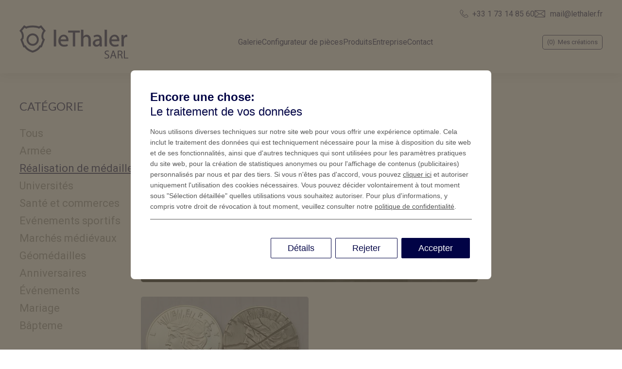

--- FILE ---
content_type: text/html; charset=UTF-8
request_url: https://www.lethaler.fr/showcases/realisation-de-medailles/piece-unique-two-face-rj-watches/
body_size: 12517
content:
<!doctype html><html lang=fr-FR><head><meta name="facebook-domain-verification" content="igc1flxz1nxzdxsk4q6xue6yefvqkn"><meta charset="UTF-8"><meta name="viewport" content="width=device-width, initial-scale=1"><link rel=profile href=https://gmpg.org/xfn/11><link rel=preconnect href=https://fonts.googleapis.com><link rel=preconnect href=https://fonts.gstatic.com crossorigin><link href="https://fonts.googleapis.com/css2?family=Lato:wght@400;700&family=Roboto:ital,wght@0,400;0,700;1,400;1,700&display=swap" rel=stylesheet><link href=/favicon.ico rel="shortcut icon" type=image/vnd.microsoft.icon><title>Pièce unique Two Face – RJ Watches | leThaler</title><meta name="description" content="Frappage spéciale pour un rendu authentique: Une pièce unique à deux faces très contradictoires. Une commande hors norme, réalisé avec toute notre attention."><meta name="robots" content="max-image-preview:large"><meta name="author" content="Viacheslav Golovianko"><link rel=canonical href=https://www.lethaler.fr/showcases/realisation-de-medailles/piece-unique-two-face-rj-watches/ ><meta name="generator" content="All in One SEO (AIOSEO) 4.9.3"><meta property="og:locale" content="en_US"><meta property="og:site_name" content="leThaler | leThaler"><meta property="og:type" content="article"><meta property="og:title" content="Pièce unique Two Face – RJ Watches | leThaler"><meta property="og:description" content="Frappage spéciale pour un rendu authentique: Une pièce unique à deux faces très contradictoires. Une commande hors norme, réalisé avec toute notre attention."><meta property="og:url" content="https://www.lethaler.fr/showcases/realisation-de-medailles/piece-unique-two-face-rj-watches/"><meta property="article:published_time" content="2020-05-26T15:22:00+00:00"><meta property="article:modified_time" content="2023-11-07T16:16:38+00:00"><meta name="twitter:card" content="summary_large_image"><meta name="twitter:title" content="Pièce unique Two Face – RJ Watches | leThaler"><meta name="twitter:description" content="Frappage spéciale pour un rendu authentique: Une pièce unique à deux faces très contradictoires. Une commande hors norme, réalisé avec toute notre attention."> <script type=application/ld+json class=aioseo-schema>{"@context":"https:\/\/schema.org","@graph":[{"@type":"BlogPosting","@id":"https:\/\/www.lethaler.fr\/showcases\/realisation-de-medailles\/piece-unique-two-face-rj-watches\/#blogposting","name":"Pi\u00e8ce unique Two Face \u2013 RJ Watches | leThaler","headline":"Pi\u00e8ce unique Two Face &#8211; RJ Watches","author":{"@id":"https:\/\/www.lethaler.fr\/author\/viacheslav-golovianko\/#author"},"publisher":{"@id":"https:\/\/www.lethaler.fr\/#organization"},"image":{"@type":"ImageObject","url":"https:\/\/www.lethaler.fr\/wp-content\/uploads\/2020\/05\/RJ_ARRAW_Two_Face.jpg","width":761,"height":334},"datePublished":"2020-05-26T17:22:00+02:00","dateModified":"2023-11-07T18:16:38+02:00","inLanguage":"en-US","mainEntityOfPage":{"@id":"https:\/\/www.lethaler.fr\/showcases\/realisation-de-medailles\/piece-unique-two-face-rj-watches\/#webpage"},"isPartOf":{"@id":"https:\/\/www.lethaler.fr\/showcases\/realisation-de-medailles\/piece-unique-two-face-rj-watches\/#webpage"},"articleSection":"R\u00e9alisation de m\u00e9dailles"},{"@type":"BreadcrumbList","@id":"https:\/\/www.lethaler.fr\/showcases\/realisation-de-medailles\/piece-unique-two-face-rj-watches\/#breadcrumblist","itemListElement":[{"@type":"ListItem","@id":"https:\/\/www.lethaler.fr#listItem","position":1,"name":"Home","item":"https:\/\/www.lethaler.fr","nextItem":{"@type":"ListItem","@id":"https:\/\/www.lethaler.fr\/showcases\/#listItem","name":"Showcases"}},{"@type":"ListItem","@id":"https:\/\/www.lethaler.fr\/showcases\/#listItem","position":2,"name":"Showcases","item":"https:\/\/www.lethaler.fr\/showcases\/","nextItem":{"@type":"ListItem","@id":"https:\/\/www.lethaler.fr\/showcases\/realisation-de-medailles\/#listItem","name":"R\u00e9alisation de m\u00e9dailles"},"previousItem":{"@type":"ListItem","@id":"https:\/\/www.lethaler.fr#listItem","name":"Home"}},{"@type":"ListItem","@id":"https:\/\/www.lethaler.fr\/showcases\/realisation-de-medailles\/#listItem","position":3,"name":"R\u00e9alisation de m\u00e9dailles","item":"https:\/\/www.lethaler.fr\/showcases\/realisation-de-medailles\/","nextItem":{"@type":"ListItem","@id":"https:\/\/www.lethaler.fr\/showcases\/realisation-de-medailles\/piece-unique-two-face-rj-watches\/#listItem","name":"Pi\u00e8ce unique Two Face &#8211; RJ Watches"},"previousItem":{"@type":"ListItem","@id":"https:\/\/www.lethaler.fr\/showcases\/#listItem","name":"Showcases"}},{"@type":"ListItem","@id":"https:\/\/www.lethaler.fr\/showcases\/realisation-de-medailles\/piece-unique-two-face-rj-watches\/#listItem","position":4,"name":"Pi\u00e8ce unique Two Face &#8211; RJ Watches","previousItem":{"@type":"ListItem","@id":"https:\/\/www.lethaler.fr\/showcases\/realisation-de-medailles\/#listItem","name":"R\u00e9alisation de m\u00e9dailles"}}]},{"@type":"Organization","@id":"https:\/\/www.lethaler.fr\/#organization","name":"LeThaler","description":"leThaler","url":"https:\/\/www.lethaler.fr\/"},{"@type":"Person","@id":"https:\/\/www.lethaler.fr\/author\/viacheslav-golovianko\/#author","url":"https:\/\/www.lethaler.fr\/author\/viacheslav-golovianko\/","name":"Viacheslav Golovianko","image":{"@type":"ImageObject","@id":"https:\/\/www.lethaler.fr\/showcases\/realisation-de-medailles\/piece-unique-two-face-rj-watches\/#authorImage","url":"https:\/\/secure.gravatar.com\/avatar\/870cb0a52922af38b27e21e6d3745980f95d32890a6cd0dd31b43a489c4999fc?s=96&d=mm&r=g","width":96,"height":96,"caption":"Viacheslav Golovianko"}},{"@type":"WebPage","@id":"https:\/\/www.lethaler.fr\/showcases\/realisation-de-medailles\/piece-unique-two-face-rj-watches\/#webpage","url":"https:\/\/www.lethaler.fr\/showcases\/realisation-de-medailles\/piece-unique-two-face-rj-watches\/","name":"Pi\u00e8ce unique Two Face \u2013 RJ Watches | leThaler","description":"Frappage sp\u00e9ciale pour un rendu authentique: Une pi\u00e8ce unique \u00e0 deux faces tr\u00e8s contradictoires. Une commande hors norme, r\u00e9alis\u00e9 avec toute notre attention.","inLanguage":"en-US","isPartOf":{"@id":"https:\/\/www.lethaler.fr\/#website"},"breadcrumb":{"@id":"https:\/\/www.lethaler.fr\/showcases\/realisation-de-medailles\/piece-unique-two-face-rj-watches\/#breadcrumblist"},"author":{"@id":"https:\/\/www.lethaler.fr\/author\/viacheslav-golovianko\/#author"},"creator":{"@id":"https:\/\/www.lethaler.fr\/author\/viacheslav-golovianko\/#author"},"image":{"@type":"ImageObject","url":"https:\/\/www.lethaler.fr\/wp-content\/uploads\/2020\/05\/RJ_ARRAW_Two_Face.jpg","@id":"https:\/\/www.lethaler.fr\/showcases\/realisation-de-medailles\/piece-unique-two-face-rj-watches\/#mainImage","width":761,"height":334},"primaryImageOfPage":{"@id":"https:\/\/www.lethaler.fr\/showcases\/realisation-de-medailles\/piece-unique-two-face-rj-watches\/#mainImage"},"datePublished":"2020-05-26T17:22:00+02:00","dateModified":"2023-11-07T18:16:38+02:00"},{"@type":"WebSite","@id":"https:\/\/www.lethaler.fr\/#website","url":"https:\/\/www.lethaler.fr\/","name":"LeThaler","description":"leThaler","inLanguage":"en-US","publisher":{"@id":"https:\/\/www.lethaler.fr\/#organization"}}]}</script> <link rel=alternate type=application/rss+xml title="leThaler &raquo; Feed" href=https://www.lethaler.fr/feed/ ><link rel=alternate type=application/rss+xml title="leThaler &raquo; Comments Feed" href=https://www.lethaler.fr/comments/feed/ ><link rel=alternate title="oEmbed (JSON)" type=application/json+oembed href="https://www.lethaler.fr/wp-json/oembed/1.0/embed?url=https%3A%2F%2Fwww.lethaler.fr%2Fshowcases%2Frealisation-de-medailles%2Fpiece-unique-two-face-rj-watches%2F"><link rel=alternate title="oEmbed (XML)" type=text/xml+oembed href="https://www.lethaler.fr/wp-json/oembed/1.0/embed?url=https%3A%2F%2Fwww.lethaler.fr%2Fshowcases%2Frealisation-de-medailles%2Fpiece-unique-two-face-rj-watches%2F&#038;format=xml"><style id=wp-img-auto-sizes-contain-inline-css>img:is([sizes=auto i],[sizes^="auto," i]){contain-intrinsic-size:3000px 1500px}</style><link rel=stylesheet id=taler-configurator-css href='https://www.lethaler.fr/wp-content/plugins/taler-configurator/css/configurator.css?ver=6.9' media=all><style id=wp-block-library-inline-css>/*<![CDATA[*/:root{--wp-block-synced-color:#7a00df;--wp-block-synced-color--rgb:122, 0, 223;--wp-bound-block-color:var(--wp-block-synced-color);--wp-editor-canvas-background:#ddd;--wp-admin-theme-color:#007cba;--wp-admin-theme-color--rgb:0, 124, 186;--wp-admin-theme-color-darker-10:#006ba1;--wp-admin-theme-color-darker-10--rgb:0, 107, 160.5;--wp-admin-theme-color-darker-20:#005a87;--wp-admin-theme-color-darker-20--rgb:0, 90, 135;--wp-admin-border-width-focus:2px}@media (min-resolution:192dpi){:root{--wp-admin-border-width-focus:1.5px}}.wp-element-button{cursor:pointer}:root .has-very-light-gray-background-color{background-color:#eee}:root .has-very-dark-gray-background-color{background-color:#313131}:root .has-very-light-gray-color{color:#eee}:root .has-very-dark-gray-color{color:#313131}:root .has-vivid-green-cyan-to-vivid-cyan-blue-gradient-background{background:linear-gradient(135deg, #00d084, #0693e3)}:root .has-purple-crush-gradient-background{background:linear-gradient(135deg, #34e2e4, #4721fb 50%, #ab1dfe)}:root .has-hazy-dawn-gradient-background{background:linear-gradient(135deg, #faaca8, #dad0ec)}:root .has-subdued-olive-gradient-background{background:linear-gradient(135deg, #fafae1, #67a671)}:root .has-atomic-cream-gradient-background{background:linear-gradient(135deg, #fdd79a, #004a59)}:root .has-nightshade-gradient-background{background:linear-gradient(135deg, #330968, #31cdcf)}:root .has-midnight-gradient-background{background:linear-gradient(135deg, #020381, #2874fc)}:root{--wp--preset--font-size--normal:16px;--wp--preset--font-size--huge:42px}.has-regular-font-size{font-size:1em}.has-larger-font-size{font-size:2.625em}.has-normal-font-size{font-size:var(--wp--preset--font-size--normal)}.has-huge-font-size{font-size:var(--wp--preset--font-size--huge)}.has-text-align-center{text-align:center}.has-text-align-left{text-align:left}.has-text-align-right{text-align:right}.has-fit-text{white-space:nowrap !important}#end-resizable-editor-section{display:none}.aligncenter{clear:both}.items-justified-left{justify-content:flex-start}.items-justified-center{justify-content:center}.items-justified-right{justify-content:flex-end}.items-justified-space-between{justify-content:space-between}.screen-reader-text{border:0;clip-path:inset(50%);height:1px;margin:-1px;overflow:hidden;padding:0;position:absolute;width:1px;word-wrap:normal !important}.screen-reader-text:focus{background-color:#ddd;clip-path:none;color:#444;display:block;font-size:1em;height:auto;left:5px;line-height:normal;padding:15px 23px 14px;text-decoration:none;top:5px;width:auto;z-index:100000}html :where(.has-border-color){border-style:solid}html :where([style*=border-top-color]){border-top-style:solid}html :where([style*=border-right-color]){border-right-style:solid}html :where([style*=border-bottom-color]){border-bottom-style:solid}html :where([style*=border-left-color]){border-left-style:solid}html :where([style*=border-width]){border-style:solid}html :where([style*=border-top-width]){border-top-style:solid}html :where([style*=border-right-width]){border-right-style:solid}html :where([style*=border-bottom-width]){border-bottom-style:solid}html :where([style*=border-left-width]){border-left-style:solid}html :where(img[class*=wp-image-]){height:auto;max-width:100%}:where(figure){margin:0 0 1em}html :where(.is-position-sticky){--wp-admin--admin-bar--position-offset:var(--wp-admin--admin-bar--height, 0px)}@media screen and (max-width:600px){html:where(.is-position-sticky){--wp-admin--admin-bar--position-offset:0px}}/*]]>*/</style><style id=wp-block-paragraph-inline-css>.is-small-text{font-size:.875em}.is-regular-text{font-size:1em}.is-large-text{font-size:2.25em}.is-larger-text{font-size:3em}.has-drop-cap:not(:focus):first-letter {float:left;font-size:8.4em;font-style:normal;font-weight:100;line-height:.68;margin:.05em .1em 0 0;text-transform:uppercase}body.rtl .has-drop-cap:not(:focus):first-letter {float:none;margin-left:.1em}p.has-drop-cap.has-background{overflow:hidden}:root :where(p.has-background){padding:1.25em 2.375em}:where(p.has-text-color:not(.has-link-color)) a{color:inherit}p.has-text-align-left[style*="writing-mode:vertical-lr"],p.has-text-align-right[style*="writing-mode:vertical-rl"]{rotate:180deg}</style><style id=global-styles-inline-css>/*<![CDATA[*/:root{--wp--preset--aspect-ratio--square:1;--wp--preset--aspect-ratio--4-3:4/3;--wp--preset--aspect-ratio--3-4:3/4;--wp--preset--aspect-ratio--3-2:3/2;--wp--preset--aspect-ratio--2-3:2/3;--wp--preset--aspect-ratio--16-9:16/9;--wp--preset--aspect-ratio--9-16:9/16;--wp--preset--color--black:#000;--wp--preset--color--cyan-bluish-gray:#abb8c3;--wp--preset--color--white:#fff;--wp--preset--color--pale-pink:#f78da7;--wp--preset--color--vivid-red:#cf2e2e;--wp--preset--color--luminous-vivid-orange:#ff6900;--wp--preset--color--luminous-vivid-amber:#fcb900;--wp--preset--color--light-green-cyan:#7bdcb5;--wp--preset--color--vivid-green-cyan:#00d084;--wp--preset--color--pale-cyan-blue:#8ed1fc;--wp--preset--color--vivid-cyan-blue:#0693e3;--wp--preset--color--vivid-purple:#9b51e0;--wp--preset--gradient--vivid-cyan-blue-to-vivid-purple:linear-gradient(135deg,rgb(6,147,227) 0%,rgb(155,81,224) 100%);--wp--preset--gradient--light-green-cyan-to-vivid-green-cyan:linear-gradient(135deg,rgb(122,220,180) 0%,rgb(0,208,130) 100%);--wp--preset--gradient--luminous-vivid-amber-to-luminous-vivid-orange:linear-gradient(135deg,rgb(252,185,0) 0%,rgb(255,105,0) 100%);--wp--preset--gradient--luminous-vivid-orange-to-vivid-red:linear-gradient(135deg,rgb(255,105,0) 0%,rgb(207,46,46) 100%);--wp--preset--gradient--very-light-gray-to-cyan-bluish-gray:linear-gradient(135deg,rgb(238,238,238) 0%,rgb(169,184,195) 100%);--wp--preset--gradient--cool-to-warm-spectrum:linear-gradient(135deg,rgb(74,234,220) 0%,rgb(151,120,209) 20%,rgb(207,42,186) 40%,rgb(238,44,130) 60%,rgb(251,105,98) 80%,rgb(254,248,76) 100%);--wp--preset--gradient--blush-light-purple:linear-gradient(135deg,rgb(255,206,236) 0%,rgb(152,150,240) 100%);--wp--preset--gradient--blush-bordeaux:linear-gradient(135deg,rgb(254,205,165) 0%,rgb(254,45,45) 50%,rgb(107,0,62) 100%);--wp--preset--gradient--luminous-dusk:linear-gradient(135deg,rgb(255,203,112) 0%,rgb(199,81,192) 50%,rgb(65,88,208) 100%);--wp--preset--gradient--pale-ocean:linear-gradient(135deg,rgb(255,245,203) 0%,rgb(182,227,212) 50%,rgb(51,167,181) 100%);--wp--preset--gradient--electric-grass:linear-gradient(135deg,rgb(202,248,128) 0%,rgb(113,206,126) 100%);--wp--preset--gradient--midnight:linear-gradient(135deg,rgb(2,3,129) 0%,rgb(40,116,252) 100%);--wp--preset--font-size--small:13px;--wp--preset--font-size--medium:20px;--wp--preset--font-size--large:36px;--wp--preset--font-size--x-large:42px;--wp--preset--spacing--20:0.44rem;--wp--preset--spacing--30:0.67rem;--wp--preset--spacing--40:1rem;--wp--preset--spacing--50:1.5rem;--wp--preset--spacing--60:2.25rem;--wp--preset--spacing--70:3.38rem;--wp--preset--spacing--80:5.06rem;--wp--preset--shadow--natural:6px 6px 9px rgba(0, 0, 0, 0.2);--wp--preset--shadow--deep:12px 12px 50px rgba(0, 0, 0, 0.4);--wp--preset--shadow--sharp:6px 6px 0px rgba(0, 0, 0, 0.2);--wp--preset--shadow--outlined:6px 6px 0px -3px rgb(255, 255, 255), 6px 6px rgb(0, 0, 0);--wp--preset--shadow--crisp:6px 6px 0px rgb(0, 0, 0)}:where(.is-layout-flex){gap:0.5em}:where(.is-layout-grid){gap:0.5em}body .is-layout-flex{display:flex}.is-layout-flex{flex-wrap:wrap;align-items:center}.is-layout-flex>:is(*,div){margin:0}body .is-layout-grid{display:grid}.is-layout-grid>:is(*,div){margin:0}:where(.wp-block-columns.is-layout-flex){gap:2em}:where(.wp-block-columns.is-layout-grid){gap:2em}:where(.wp-block-post-template.is-layout-flex){gap:1.25em}:where(.wp-block-post-template.is-layout-grid){gap:1.25em}.has-black-color{color:var(--wp--preset--color--black) !important}.has-cyan-bluish-gray-color{color:var(--wp--preset--color--cyan-bluish-gray) !important}.has-white-color{color:var(--wp--preset--color--white) !important}.has-pale-pink-color{color:var(--wp--preset--color--pale-pink) !important}.has-vivid-red-color{color:var(--wp--preset--color--vivid-red) !important}.has-luminous-vivid-orange-color{color:var(--wp--preset--color--luminous-vivid-orange) !important}.has-luminous-vivid-amber-color{color:var(--wp--preset--color--luminous-vivid-amber) !important}.has-light-green-cyan-color{color:var(--wp--preset--color--light-green-cyan) !important}.has-vivid-green-cyan-color{color:var(--wp--preset--color--vivid-green-cyan) !important}.has-pale-cyan-blue-color{color:var(--wp--preset--color--pale-cyan-blue) !important}.has-vivid-cyan-blue-color{color:var(--wp--preset--color--vivid-cyan-blue) !important}.has-vivid-purple-color{color:var(--wp--preset--color--vivid-purple) !important}.has-black-background-color{background-color:var(--wp--preset--color--black) !important}.has-cyan-bluish-gray-background-color{background-color:var(--wp--preset--color--cyan-bluish-gray) !important}.has-white-background-color{background-color:var(--wp--preset--color--white) !important}.has-pale-pink-background-color{background-color:var(--wp--preset--color--pale-pink) !important}.has-vivid-red-background-color{background-color:var(--wp--preset--color--vivid-red) !important}.has-luminous-vivid-orange-background-color{background-color:var(--wp--preset--color--luminous-vivid-orange) !important}.has-luminous-vivid-amber-background-color{background-color:var(--wp--preset--color--luminous-vivid-amber) !important}.has-light-green-cyan-background-color{background-color:var(--wp--preset--color--light-green-cyan) !important}.has-vivid-green-cyan-background-color{background-color:var(--wp--preset--color--vivid-green-cyan) !important}.has-pale-cyan-blue-background-color{background-color:var(--wp--preset--color--pale-cyan-blue) !important}.has-vivid-cyan-blue-background-color{background-color:var(--wp--preset--color--vivid-cyan-blue) !important}.has-vivid-purple-background-color{background-color:var(--wp--preset--color--vivid-purple) !important}.has-black-border-color{border-color:var(--wp--preset--color--black) !important}.has-cyan-bluish-gray-border-color{border-color:var(--wp--preset--color--cyan-bluish-gray) !important}.has-white-border-color{border-color:var(--wp--preset--color--white) !important}.has-pale-pink-border-color{border-color:var(--wp--preset--color--pale-pink) !important}.has-vivid-red-border-color{border-color:var(--wp--preset--color--vivid-red) !important}.has-luminous-vivid-orange-border-color{border-color:var(--wp--preset--color--luminous-vivid-orange) !important}.has-luminous-vivid-amber-border-color{border-color:var(--wp--preset--color--luminous-vivid-amber) !important}.has-light-green-cyan-border-color{border-color:var(--wp--preset--color--light-green-cyan) !important}.has-vivid-green-cyan-border-color{border-color:var(--wp--preset--color--vivid-green-cyan) !important}.has-pale-cyan-blue-border-color{border-color:var(--wp--preset--color--pale-cyan-blue) !important}.has-vivid-cyan-blue-border-color{border-color:var(--wp--preset--color--vivid-cyan-blue) !important}.has-vivid-purple-border-color{border-color:var(--wp--preset--color--vivid-purple) !important}.has-vivid-cyan-blue-to-vivid-purple-gradient-background{background:var(--wp--preset--gradient--vivid-cyan-blue-to-vivid-purple) !important}.has-light-green-cyan-to-vivid-green-cyan-gradient-background{background:var(--wp--preset--gradient--light-green-cyan-to-vivid-green-cyan) !important}.has-luminous-vivid-amber-to-luminous-vivid-orange-gradient-background{background:var(--wp--preset--gradient--luminous-vivid-amber-to-luminous-vivid-orange) !important}.has-luminous-vivid-orange-to-vivid-red-gradient-background{background:var(--wp--preset--gradient--luminous-vivid-orange-to-vivid-red) !important}.has-very-light-gray-to-cyan-bluish-gray-gradient-background{background:var(--wp--preset--gradient--very-light-gray-to-cyan-bluish-gray) !important}.has-cool-to-warm-spectrum-gradient-background{background:var(--wp--preset--gradient--cool-to-warm-spectrum) !important}.has-blush-light-purple-gradient-background{background:var(--wp--preset--gradient--blush-light-purple) !important}.has-blush-bordeaux-gradient-background{background:var(--wp--preset--gradient--blush-bordeaux) !important}.has-luminous-dusk-gradient-background{background:var(--wp--preset--gradient--luminous-dusk) !important}.has-pale-ocean-gradient-background{background:var(--wp--preset--gradient--pale-ocean) !important}.has-electric-grass-gradient-background{background:var(--wp--preset--gradient--electric-grass) !important}.has-midnight-gradient-background{background:var(--wp--preset--gradient--midnight) !important}.has-small-font-size{font-size:var(--wp--preset--font-size--small) !important}.has-medium-font-size{font-size:var(--wp--preset--font-size--medium) !important}.has-large-font-size{font-size:var(--wp--preset--font-size--large) !important}.has-x-large-font-size{font-size:var(--wp--preset--font-size--x-large) !important}/*]]>*/</style><style id=core-block-supports-inline-css></style><style id=classic-theme-styles-inline-css>.wp-block-button__link{color:#fff;background-color:#32373c;border-radius:9999px;box-shadow:none;text-decoration:none;padding:calc(0.667em + 2px) calc(1.333em + 2px);font-size:1.125em}.wp-block-file__button{background:#32373c;color:#fff;text-decoration:none}</style><link rel=stylesheet id=contact-form-7-css href='https://www.lethaler.fr/wp-content/plugins/contact-form-7/includes/css/styles.css?ver=6.1.4' media=all><style id=contact-form-7-inline-css>.wpcf7 .wpcf7-recaptcha iframe{margin-bottom:0}.wpcf7 .wpcf7-recaptcha[data-align="center"]>div{margin:0 auto}.wpcf7 .wpcf7-recaptcha[data-align="right"]>div{margin:0 0 0 auto}</style><link rel=stylesheet id=taler-styles-css href='https://www.lethaler.fr/wp-content/themes/taler/assets/styles/css/styles.css?ver=1.0.0' media=all><link rel=stylesheet id=slick-css-css href='https://www.lethaler.fr/wp-content/themes/taler/assets/styles/css/plugins/slick.css?ver=6.9' media=all><link rel=stylesheet id=fancybox-css-css href='https://www.lethaler.fr/wp-content/themes/taler/assets/fancybox/css/fancybox.css?ver=6.9' media=all><link rel=stylesheet id=jquery-ui-styles-css href='https://www.lethaler.fr/wp-content/themes/taler/jquery-ui/jquery-ui.min.css?ver=6.9' media=all><link rel=stylesheet id=moove_gdpr_frontend-css href='https://www.lethaler.fr/wp-content/plugins/gdpr-cookie-compliance/dist/styles/gdpr-main-nf.css?ver=5.0.9' media=all><style id=moove_gdpr_frontend-inline-css>/*<![CDATA[*/#moove_gdpr_cookie_modal .moove-gdpr-modal-content .moove-gdpr-tab-main h3.tab-title, #moove_gdpr_cookie_modal .moove-gdpr-modal-content .moove-gdpr-tab-main span.tab-title, #moove_gdpr_cookie_modal .moove-gdpr-modal-content .moove-gdpr-modal-left-content #moove-gdpr-menu li a, #moove_gdpr_cookie_modal .moove-gdpr-modal-content .moove-gdpr-modal-left-content #moove-gdpr-menu li button, #moove_gdpr_cookie_modal .moove-gdpr-modal-content .moove-gdpr-modal-left-content .moove-gdpr-branding-cnt a, #moove_gdpr_cookie_modal .moove-gdpr-modal-content .moove-gdpr-modal-footer-content .moove-gdpr-button-holder a.mgbutton, #moove_gdpr_cookie_modal .moove-gdpr-modal-content .moove-gdpr-modal-footer-content .moove-gdpr-button-holder button.mgbutton, #moove_gdpr_cookie_modal .cookie-switch .cookie-slider:after, #moove_gdpr_cookie_modal .cookie-switch .slider:after, #moove_gdpr_cookie_modal .switch .cookie-slider:after, #moove_gdpr_cookie_modal .switch .slider:after, #moove_gdpr_cookie_info_bar .moove-gdpr-info-bar-container .moove-gdpr-info-bar-content p, #moove_gdpr_cookie_info_bar .moove-gdpr-info-bar-container .moove-gdpr-info-bar-content p a, #moove_gdpr_cookie_info_bar .moove-gdpr-info-bar-container .moove-gdpr-info-bar-content a.mgbutton, #moove_gdpr_cookie_info_bar .moove-gdpr-info-bar-container .moove-gdpr-info-bar-content button.mgbutton, #moove_gdpr_cookie_modal .moove-gdpr-modal-content .moove-gdpr-tab-main .moove-gdpr-tab-main-content h1, #moove_gdpr_cookie_modal .moove-gdpr-modal-content .moove-gdpr-tab-main .moove-gdpr-tab-main-content h2, #moove_gdpr_cookie_modal .moove-gdpr-modal-content .moove-gdpr-tab-main .moove-gdpr-tab-main-content h3, #moove_gdpr_cookie_modal .moove-gdpr-modal-content .moove-gdpr-tab-main .moove-gdpr-tab-main-content h4, #moove_gdpr_cookie_modal .moove-gdpr-modal-content .moove-gdpr-tab-main .moove-gdpr-tab-main-content h5, #moove_gdpr_cookie_modal .moove-gdpr-modal-content .moove-gdpr-tab-main .moove-gdpr-tab-main-content h6, #moove_gdpr_cookie_modal .moove-gdpr-modal-content.moove_gdpr_modal_theme_v2 .moove-gdpr-modal-title .tab-title, #moove_gdpr_cookie_modal .moove-gdpr-modal-content.moove_gdpr_modal_theme_v2 .moove-gdpr-tab-main h3.tab-title, #moove_gdpr_cookie_modal .moove-gdpr-modal-content.moove_gdpr_modal_theme_v2 .moove-gdpr-tab-main span.tab-title, #moove_gdpr_cookie_modal .moove-gdpr-modal-content.moove_gdpr_modal_theme_v2 .moove-gdpr-branding-cnt a{font-weight:inherit}#moove_gdpr_cookie_modal,#moove_gdpr_cookie_info_bar,.gdpr_cookie_settings_shortcode_content{font-family:&#039;Lato&#039;,Arial,Helvetica,sans-serif}#moove_gdpr_save_popup_settings_button{background-color:#373737;color:#fff}#moove_gdpr_save_popup_settings_button:hover{background-color:#000}#moove_gdpr_cookie_info_bar .moove-gdpr-info-bar-container .moove-gdpr-info-bar-content a.mgbutton,#moove_gdpr_cookie_info_bar .moove-gdpr-info-bar-container .moove-gdpr-info-bar-content button.mgbutton{background-color:#010345}#moove_gdpr_cookie_modal .moove-gdpr-modal-content .moove-gdpr-modal-footer-content .moove-gdpr-button-holder a.mgbutton,#moove_gdpr_cookie_modal .moove-gdpr-modal-content .moove-gdpr-modal-footer-content .moove-gdpr-button-holder button.mgbutton,.gdpr_cookie_settings_shortcode_content .gdpr-shr-button.button-green{background-color:#010345;border-color:#010345}#moove_gdpr_cookie_modal .moove-gdpr-modal-content .moove-gdpr-modal-footer-content .moove-gdpr-button-holder a.mgbutton:hover,#moove_gdpr_cookie_modal .moove-gdpr-modal-content .moove-gdpr-modal-footer-content .moove-gdpr-button-holder button.mgbutton:hover,.gdpr_cookie_settings_shortcode_content .gdpr-shr-button.button-green:hover{background-color:#fff;color:#010345}#moove_gdpr_cookie_modal .moove-gdpr-modal-content .moove-gdpr-modal-close i,#moove_gdpr_cookie_modal .moove-gdpr-modal-content .moove-gdpr-modal-close span.gdpr-icon{background-color:#010345;border:1px solid #010345}#moove_gdpr_cookie_info_bar span.moove-gdpr-infobar-allow-all.focus-g,#moove_gdpr_cookie_info_bar span.moove-gdpr-infobar-allow-all:focus,#moove_gdpr_cookie_info_bar button.moove-gdpr-infobar-allow-all.focus-g,#moove_gdpr_cookie_info_bar button.moove-gdpr-infobar-allow-all:focus,#moove_gdpr_cookie_info_bar span.moove-gdpr-infobar-reject-btn.focus-g,#moove_gdpr_cookie_info_bar span.moove-gdpr-infobar-reject-btn:focus,#moove_gdpr_cookie_info_bar button.moove-gdpr-infobar-reject-btn.focus-g,#moove_gdpr_cookie_info_bar button.moove-gdpr-infobar-reject-btn:focus,#moove_gdpr_cookie_info_bar span.change-settings-button.focus-g,#moove_gdpr_cookie_info_bar span.change-settings-button:focus,#moove_gdpr_cookie_info_bar button.change-settings-button.focus-g,#moove_gdpr_cookie_info_bar button.change-settings-button:focus{-webkit-box-shadow:0 0 1px 3px #010345;-moz-box-shadow:0 0 1px 3px #010345;box-shadow:0 0 1px 3px #010345}#moove_gdpr_cookie_modal .moove-gdpr-modal-content .moove-gdpr-modal-close i:hover,#moove_gdpr_cookie_modal .moove-gdpr-modal-content .moove-gdpr-modal-close span.gdpr-icon:hover,#moove_gdpr_cookie_info_bar span[data-href]>u.change-settings-button{color:#010345}#moove_gdpr_cookie_modal .moove-gdpr-modal-content .moove-gdpr-modal-left-content #moove-gdpr-menu li.menu-item-selected a span.gdpr-icon,#moove_gdpr_cookie_modal .moove-gdpr-modal-content .moove-gdpr-modal-left-content #moove-gdpr-menu li.menu-item-selected button span.gdpr-icon{color:inherit}#moove_gdpr_cookie_modal .moove-gdpr-modal-content .moove-gdpr-modal-left-content #moove-gdpr-menu li a span.gdpr-icon,#moove_gdpr_cookie_modal .moove-gdpr-modal-content .moove-gdpr-modal-left-content #moove-gdpr-menu li button span.gdpr-icon{color:inherit}#moove_gdpr_cookie_modal .gdpr-acc-link{line-height:0;font-size:0;color:transparent;position:absolute}#moove_gdpr_cookie_modal .moove-gdpr-modal-content .moove-gdpr-modal-close:hover i,#moove_gdpr_cookie_modal .moove-gdpr-modal-content .moove-gdpr-modal-left-content #moove-gdpr-menu li a,#moove_gdpr_cookie_modal .moove-gdpr-modal-content .moove-gdpr-modal-left-content #moove-gdpr-menu li button,#moove_gdpr_cookie_modal .moove-gdpr-modal-content .moove-gdpr-modal-left-content #moove-gdpr-menu li button i,#moove_gdpr_cookie_modal .moove-gdpr-modal-content .moove-gdpr-modal-left-content #moove-gdpr-menu li a i,#moove_gdpr_cookie_modal .moove-gdpr-modal-content .moove-gdpr-tab-main .moove-gdpr-tab-main-content a:hover,#moove_gdpr_cookie_info_bar.moove-gdpr-dark-scheme .moove-gdpr-info-bar-container .moove-gdpr-info-bar-content a.mgbutton:hover,#moove_gdpr_cookie_info_bar.moove-gdpr-dark-scheme .moove-gdpr-info-bar-container .moove-gdpr-info-bar-content button.mgbutton:hover,#moove_gdpr_cookie_info_bar.moove-gdpr-dark-scheme .moove-gdpr-info-bar-container .moove-gdpr-info-bar-content a:hover,#moove_gdpr_cookie_info_bar.moove-gdpr-dark-scheme .moove-gdpr-info-bar-container .moove-gdpr-info-bar-content button:hover,#moove_gdpr_cookie_info_bar.moove-gdpr-dark-scheme .moove-gdpr-info-bar-container .moove-gdpr-info-bar-content span.change-settings-button:hover,#moove_gdpr_cookie_info_bar.moove-gdpr-dark-scheme .moove-gdpr-info-bar-container .moove-gdpr-info-bar-content button.change-settings-button:hover,#moove_gdpr_cookie_info_bar.moove-gdpr-dark-scheme .moove-gdpr-info-bar-container .moove-gdpr-info-bar-content u.change-settings-button:hover,#moove_gdpr_cookie_info_bar span[data-href]>u.change-settings-button,#moove_gdpr_cookie_info_bar.moove-gdpr-dark-scheme .moove-gdpr-info-bar-container .moove-gdpr-info-bar-content a.mgbutton.focus-g,#moove_gdpr_cookie_info_bar.moove-gdpr-dark-scheme .moove-gdpr-info-bar-container .moove-gdpr-info-bar-content button.mgbutton.focus-g,#moove_gdpr_cookie_info_bar.moove-gdpr-dark-scheme .moove-gdpr-info-bar-container .moove-gdpr-info-bar-content a.focus-g,#moove_gdpr_cookie_info_bar.moove-gdpr-dark-scheme .moove-gdpr-info-bar-container .moove-gdpr-info-bar-content button.focus-g,#moove_gdpr_cookie_info_bar.moove-gdpr-dark-scheme .moove-gdpr-info-bar-container .moove-gdpr-info-bar-content a.mgbutton:focus,#moove_gdpr_cookie_info_bar.moove-gdpr-dark-scheme .moove-gdpr-info-bar-container .moove-gdpr-info-bar-content button.mgbutton:focus,#moove_gdpr_cookie_info_bar.moove-gdpr-dark-scheme .moove-gdpr-info-bar-container .moove-gdpr-info-bar-content a:focus,#moove_gdpr_cookie_info_bar.moove-gdpr-dark-scheme .moove-gdpr-info-bar-container .moove-gdpr-info-bar-content button:focus,#moove_gdpr_cookie_info_bar.moove-gdpr-dark-scheme .moove-gdpr-info-bar-container .moove-gdpr-info-bar-content span.change-settings-button.focus-g,span.change-settings-button:focus,button.change-settings-button.focus-g,button.change-settings-button:focus,#moove_gdpr_cookie_info_bar.moove-gdpr-dark-scheme .moove-gdpr-info-bar-container .moove-gdpr-info-bar-content u.change-settings-button.focus-g,#moove_gdpr_cookie_info_bar.moove-gdpr-dark-scheme .moove-gdpr-info-bar-container .moove-gdpr-info-bar-content u.change-settings-button:focus{color:#010345}#moove_gdpr_cookie_modal .moove-gdpr-branding.focus-g span,#moove_gdpr_cookie_modal .moove-gdpr-modal-content .moove-gdpr-tab-main a.focus-g,#moove_gdpr_cookie_modal .moove-gdpr-modal-content .moove-gdpr-tab-main .gdpr-cd-details-toggle.focus-g{color:#010345}#moove_gdpr_cookie_modal.gdpr_lightbox-hide{display:none}/*]]>*/</style> <script src="https://www.lethaler.fr/wp-includes/js/jquery/jquery.js?ver=3.7.1" id=jquery-core-js></script> <script src="https://www.lethaler.fr/wp-content/plugins/taler-configurator/js/cart.js?ver=6.9" id=taler-cart-js></script> <script src="https://www.lethaler.fr/wp-content/plugins/taler-configurator/js/contact-form.js?ver=6.9" id=taler-contact-form-js></script> <link rel=https://api.w.org/ href=https://www.lethaler.fr/wp-json/ ><link rel=alternate title=JSON type=application/json href=https://www.lethaler.fr/wp-json/wp/v2/posts/3005><link rel=EditURI type=application/rsd+xml title=RSD href=https://www.lethaler.fr/xmlrpc.php?rsd><meta name="generator" content="WordPress 6.9"><link rel=shortlink href='https://www.lethaler.fr/?p=3005'> <script>window.dataLayer=window.dataLayer||[];function gtag(){dataLayer.push(arguments);}
gtag('consent','default',{'ad_storage':'denied','ad_user_data':'denied','ad_personalization':'denied','analytics_storage':'denied','personalization_storage':'denied','security_storage':'denied','functionality_storage':'denied','wait_for_update':'2000'});</script>  <script>(function(w,d,s,l,i){w[l]=w[l]||[];w[l].push({'gtm.start':new Date().getTime(),event:'gtm.js'});var f=d.getElementsByTagName(s)[0],j=d.createElement(s),dl=l!='dataLayer'?'&l='+l:'';j.async=true;j.src='https://www.googletagmanager.com/gtm.js?id='+i+dl;f.parentNode.insertBefore(j,f);})(window,document,'script','dataLayer','GTM-W2WZB5W');</script> </head><body class="wp-singular post-template-default single single-post postid-3005 single-format-standard wp-theme-taler no-sidebar"><div class=wrapper><header class=header><div class=header__inner><div class="l-container l-padding"><ul class=header__top> <li> <a class="header__top-link header__phone" href=tel:+33173148560> <img class=phone src=https://www.lethaler.fr/wp-content/themes/taler/assets/images/icons/icon-header-phone.svg alt="Phone Icon Image"> +33 1 73 14 85 60</a></li> <li> <a class="header__top-link header__mail" href=/mail/ > <img class=mail src=https://www.lethaler.fr/wp-content/themes/taler/assets/images/icons/icon-header-mail.svg alt="Mail Icon Image"> mail@lethaler.fr </a> </li></ul><div class=header__bottom> <button class="main-nav__toggle js-main-nav__toggle" type=button aria-label="Open mobile menu button"> <span class=main-nav__toggle-wrapper> <span class=main-nav__toggle-inner></span> </span> </button><h1 class="logo header__logo" aria-label="Go to homepage"> <a class=logo__link href=/ > <span class=visually-hidden>leThaler.fr</span> <img width=224 height=64 src=https://www.lethaler.fr/wp-content/themes/taler/assets/images/logo.svg alt="leThaler Logo"> </a></h1><nav class=main-nav><div class="main-nav__wrapper js-main-nav__wrapper"> <button class="main-nav__close js-main-nav__close" type=button aria-label="Close mobile menu button"> <span class=main-nav__close-wrapper> <span class=main-nav__close-inner></span> </span> </button><ul id=primary-menu class=main-nav__list><li id=menu-item-597 class="menu-item menu-item-type-post_type menu-item-object-page menu-item-597"><a href=https://www.lethaler.fr/galerie/ >Galerie</a></li> <li id=menu-item-599 class="menu-item menu-item-type-post_type menu-item-object-page menu-item-599"><a href=https://www.lethaler.fr/configurateur-de-pieces/ >Configurateur de pièces</a></li> <li id=menu-item-600 class="menu-item menu-item-type-custom menu-item-object-custom menu-item-has-children menu-item-600"><a>Produits</a><ul class=sub-menu> <li id=menu-item-3524 class="menu-item menu-item-type-post_type menu-item-object-page menu-item-3524"><a href=https://www.lethaler.fr/pieces-personnalisees-en-or-et-argent/ >Pièces d’or et d’argent</a></li> <li id=menu-item-3583 class="menu-item menu-item-type-post_type menu-item-object-page menu-item-3583"><a href=https://www.lethaler.fr/coins-militaires-personnalises/ >Pièces de collection personnalisées</a></li> <li id=menu-item-3582 class="menu-item menu-item-type-post_type menu-item-object-page menu-item-3582"><a href=https://www.lethaler.fr/pieces-commemoratives-personnalisees/ >Pièces commémoratives personnalisées</a></li> <li id=menu-item-3586 class="menu-item menu-item-type-post_type menu-item-object-page menu-item-3586"><a href=https://www.lethaler.fr/lingots-dor-personnalises/ >Lingots d’or personnalisés</a></li> <li id=menu-item-3589 class="menu-item menu-item-type-post_type menu-item-object-page menu-item-3589"><a href=https://www.lethaler.fr/pieces-personnalisees-pour-distributeurs-automatiques/ >Pièces personnalisées pour distributeurs automatiques</a></li> <li id=menu-item-3654 class="menu-item menu-item-type-post_type menu-item-object-page menu-item-3654"><a href=https://www.lethaler.fr/production-dune-piece-unique/ >Production d’une pièce unique</a></li> <li id=menu-item-3494 class="menu-item menu-item-type-post_type menu-item-object-page menu-item-3494"><a href=https://www.lethaler.fr/conditionnement/ >Conditionnement</a></li></ul> </li> <li id=menu-item-601 class="menu-item menu-item-type-custom menu-item-object-custom menu-item-has-children menu-item-601"><a>Entreprise</a><ul class=sub-menu> <li id=menu-item-3691 class="menu-item menu-item-type-post_type menu-item-object-page menu-item-3691"><a href=https://www.lethaler.fr/histoire-estampage-pieces-personnalisees/ >Historique de l’estampage de pièces personnalisées</a></li> <li id=menu-item-632 class="menu-item menu-item-type-post_type menu-item-object-page menu-item-632"><a href=https://www.lethaler.fr/estampage-pieces/ >Estampage de pièces selon von idées</a></li> <li id=menu-item-3512 class="menu-item menu-item-type-post_type menu-item-object-page menu-item-3512"><a href=https://www.lethaler.fr/estampage-medailles/ >Estampage de médailles personnalisées</a></li></ul> </li> <li id=menu-item-598 class="menu-item menu-item-type-post_type menu-item-object-page menu-item-598"><a href=https://www.lethaler.fr/formulaire-de-contact/ >Contact</a></li></ul></div></nav><div class=header__right> <a href=/panier/ class="cart header__cart"> <span class=cart__quantity>(0)</span> <span class=cart__text>Mes créations</span> </a></div></div></div></div></header><main class=main><main id=primary class=site-main><div class="l-container l-padding"><div class=categories><div class=categories__inner><aside class=categories__sidebar><h3 class="categories__sidebar-title js-categories__sidebar-title">Catégorie</h3><ul class="categories__nav js-categories__nav"> <li class><a href=https://www.lethaler.fr/showcases/ >Tous</a></li> <li class><a href=https://www.lethaler.fr/showcases/armee/ >Armée</a></li> <li class=active><a href=https://www.lethaler.fr/showcases/realisation-de-medailles/ >Réalisation de médailles</a></li> <li class><a href=https://www.lethaler.fr/showcases/universites/ >Universités</a></li> <li class><a href=https://www.lethaler.fr/showcases/sante-et-commerces/ >Santé et commerces</a></li> <li class><a href=https://www.lethaler.fr/showcases/evenements-sportifs/ >Evénements sportifs</a></li> <li class><a href=https://www.lethaler.fr/showcases/marches-medievaux/ >Marchés médiévaux</a></li> <li class><a href=https://www.lethaler.fr/showcases/geomedailles/ >Géomédailles</a></li> <li class><a href=https://www.lethaler.fr/showcases/anniversaires/ >Anniversaires</a></li> <li class><a href=https://www.lethaler.fr/showcases/evenements/ >Événements</a></li> <li class><a href=https://www.lethaler.fr/showcases/mariage/ >Mariage</a></li> <li class><a href=https://www.lethaler.fr/showcases/bapteme/ >Bâpteme</a></li></ul></aside><div class=post__content><article id=post-3005 class="post-3005 post type-post status-publish format-standard has-post-thumbnail hentry category-realisation-de-medailles"><h1 class="entry-title">Pièce unique Two Face &#8211; RJ Watches</h1><div class=entry-content><p><img fetchpriority=high decoding=async class="aligncenter wp-image-3006" src=/images/RJ_ARRAW_Two_Face.jpg alt="Two Face - RJ Watches et la pièce unique frappée pour l'édition limitée" width=693 height=304></p><h2 class="seo_headline" style="text-align: left;"><img decoding=async class="alignright wp-image-3007 size-full" src=/images/Piece-leThaler-Recto-Verso.jpg alt="Une pièce très spéciale: les deux faces n'ont pas la même finition." width=345 height=195></h2><h2 class="seo_headline">PIÈCE DE COLLECTION UNIQUE POUR LA MARQUE RJ WATCHES</h2><p class=seo_text>RJ annonce en décembre 2018 un partenariat unique avec Warner Bros. autour de montres inspirées  des Vilains de l’univers DC Comics. La nouvelle collaboration en édition limitée rend hommage aux ennemis jurés de Batman : Joker et Double-Face.</p><p class=seo_text>Les montres « The Joker » et « Two-Face », produites en édition limitée à seulement 100 exemplaires chacune, constituent les premières RJ collaborations conçues à partir du nouveau boîtier ARRAW.</p><p class=seo_text>Ces montres en édition limitée sont toutes livrées avec une pièce unique &#8220;Two-Face&#8221;, spécialement frappée par nos soins pour célébrer la création de la montre.</p><p><img decoding=async class="alignleft wp-image-3008 size-full" src=/images/Photo_Ryu_Loup.jpg alt="La pièce argentée frappée individuellement pour RJ Watches." width=345 height=195></p><h2 class="seo_headline">CONCEPTION DE LA PIÈCE « TWO-FACE »</h2><p class=seo_text>Pour illustrer la schizophrénie du personnage, notre client a pensé à une finition très spéciale. En effet : une face polie sur le recto et au verso, sur la face égratignée, nous avons appliqué une finition antique. Encore une fois, cette finition de la pièce unique marque la dualité de Kent ou « Two-Face ».</p><p class=seo_text>Pour garder cette pièce authentique, son noyau est en bronze recouvert d’un placage argent, ainsi qu’une tranche côtelée.</p><p class=seo_text>Les dimensions de la pièce unique sont de 40mm sur 3mm d’épaisseur. Chaque pièce est protégée par une capsule acrylique transparente – qui au besoin peut être enlevé.</p><p class=seo_text>Le design de cette pièce unique nous a été fourni par notre client ainsi que toutes les spécifications souhaitées.</p><p class=seo_text>Avant de concrétiser le projet, nous avons dans un premier temps produit un prototype. Le délai de production très court permet au client de recevoir rapidement un premier exemplaire et de confirmer si le design et la finition lui conviennent ; si oui, après le bon pour accord du client, nous lançons la production de la commande finale sur le même moule que le prototype. Si le prototype doit être changé, nous devons refaire un bon à tirer ainsi qu’un moule avec les changements indiqués par le client jusqu’à l’obtention de l’accord de notre client.</p><p class=seo_text>Le prototype a été très vite validé par le client, très satisfait de notre travail et cette possibilité de « double » finition pour sa pièce unique.</p><p></p></div></article></div></div></div></div><nav class="navigation post-navigation" aria-label=Posts><h2 class="screen-reader-text">Post navigation</h2><div class=nav-links><div class=nav-previous><a href=https://www.lethaler.fr/showcases/realisation-de-medailles/medaille-relations-diplomatiques/ rel=prev><span class=nav-subtitle>Previous:</span> <span class=nav-title>Médailles pour les relations diplomatiques</span></a></div><div class=nav-next><a href=https://www.lethaler.fr/showcases/realisation-de-medailles/piece-personnalisee-jeu-video-call-of-cthulhu/ rel=next><span class=nav-subtitle>Next:</span> <span class=nav-title>Pièce personnalisée pour le jeu vidéo Call of CTHULHU</span></a></div></div></nav></main></main><footer class=footer><div class="l-container l-padding"><div class=footer__box-holder><div class=footer__box><ul> <li>Copyright &copy; LeThaler SARL 2026</li> <li><a href=/showcases/ >Showcases</a></li> <li><a href=/mentions-legales/ >Mentions légales</a></li> <li><a href=/charte-de-confidentialite/ >Charte de confidentialité</a></li> <li><a href=/#gdpr_cookie_modal/ >Consentement aux cookies</a></li></ul><ul> <li>LeThaler SARL</li> <li>50 Avenue des Champs Èlysèes</li> <li>75008</li> <li>Paris</li> <li><a href=/mail/ >mail@lethaler.fr</a></li> <li><a href=tel:+33173148560>+33 (1) 731 485 60</a></li></ul></div></div></div></footer></div>  <script type=speculationrules>{"prefetch":[{"source":"document","where":{"and":[{"href_matches":"/*"},{"not":{"href_matches":["/wp-*.php","/wp-admin/*","/wp-content/uploads/*","/wp-content/*","/wp-content/plugins/*","/wp-content/themes/taler/*","/*\\?(.+)"]}},{"not":{"selector_matches":"a[rel~=\"nofollow\"]"}},{"not":{"selector_matches":".no-prefetch, .no-prefetch a"}}]},"eagerness":"conservative"}]}</script> <aside id=moove_gdpr_cookie_info_bar class="moove-gdpr-info-bar-hidden moove-gdpr-align-center moove-gdpr-light-scheme gdpr_infobar_postion_bottom" aria-label="GDPR Cookie Banner" style="display: none;"><div class=moove-gdpr-info-bar-container><div class=moove-gdpr-info-bar-content><div class=moove-gdpr-cookie-notice><h2>Encore une chose:</h2><h3>Le traitement de vos données</h3><p> Nous utilisons diverses techniques sur notre site web pour vous offrir une expérience optimale. Cela inclut le traitement des données qui est techniquement nécessaire pour la mise à disposition du site web et de ses fonctionnalités, ainsi que d'autres techniques qui sont utilisées pour les paramètres pratiques du site web, pour la création de statistiques anonymes ou pour l'affichage de contenus (publicitaires) personnalisés par nous et par des tiers. Si vous n'êtes pas d'accord, vous pouvez <button aria-haspopup=true data-href=#moove_gdpr_cookie_modal class=change-settings-button>cliquer ici</button> et autoriser uniquement l'utilisation des cookies nécessaires. Vous pouvez décider volontairement à tout moment sous "Sélection détaillée" quelles utilisations vous souhaitez autoriser. Pour plus d'informations, y compris votre droit de révocation à tout moment, veuillez consulter notre <a href=/charte-de-confidentialite/ target=_blank rel=noopener>politique de confidentialité</a>.</p></div><div class=moove-gdpr-button-holder> <button class="mgbutton moove-gdpr-infobar-allow-all gdpr-fbo-0" aria-label=Accepter >Accepter</button> <button class="mgbutton moove-gdpr-infobar-reject-btn gdpr-fbo-1 "  aria-label=Rejeter>Rejeter</button> <button class="mgbutton moove-gdpr-infobar-settings-btn change-settings-button gdpr-fbo-2" aria-haspopup=true data-href=#moove_gdpr_cookie_modal  aria-label=Détails>Détails</button></div></div></div></aside>  <script src="https://www.lethaler.fr/wp-content/plugins/taler-configurator/js/configurator.js?ver=6.9" id=taler-configurator-js></script> <script src="https://www.lethaler.fr/wp-includes/js/dist/hooks.js?ver=220ff17f5667d013d468" id=wp-hooks-js></script> <script src="https://www.lethaler.fr/wp-includes/js/dist/i18n.js?ver=6b3ae5bd3b8d9598492d" id=wp-i18n-js></script> <script id=wp-i18n-js-after>wp.i18n.setLocaleData({'text direction\u0004ltr':['ltr']});</script> <script src="https://www.lethaler.fr/wp-content/plugins/contact-form-7/includes/swv/js/index.js?ver=6.1.4" id=swv-js></script> <script id=contact-form-7-js-before>var wpcf7={"api":{"root":"https:\/\/www.lethaler.fr\/wp-json\/","namespace":"contact-form-7\/v1"},"cached":1};</script> <script src="https://www.lethaler.fr/wp-content/plugins/contact-form-7/includes/js/index.js?ver=6.1.4" id=contact-form-7-js></script> <script src="https://www.lethaler.fr/wp-content/themes/taler/assets/scripts/plugins/slick.min.js?ver=1.0.0" id=slick-js></script> <script src="https://www.lethaler.fr/wp-content/themes/taler/assets/fancybox/js/jquery.fancybox.pack.js?ver=1.0.0" id=fancybox-js></script> <script src="https://www.lethaler.fr/wp-content/themes/taler/assets/scripts/app.js?ver=1.0.0" id=taler-main-js></script> <script id=moove_gdpr_frontend-js-extra>var moove_frontend_gdpr_scripts={"ajaxurl":"https://www.lethaler.fr/wp-admin/admin-ajax.php","post_id":"3005","plugin_dir":"https://www.lethaler.fr/wp-content/plugins/gdpr-cookie-compliance","show_icons":"all","is_page":"","ajax_cookie_removal":"false","strict_init":"2","enabled_default":{"strict":2,"third_party":0,"advanced":0,"performance":0,"preference":0},"geo_location":"false","force_reload":"false","is_single":"1","hide_save_btn":"false","current_user":"0","cookie_expiration":"90","script_delay":"2000","close_btn_action":"1","close_btn_rdr":"","scripts_defined":"{\"cache\":false,\"header\":\"\",\"body\":\"\",\"footer\":\"\",\"thirdparty\":{\"header\":\"\\t\\t\\t\\t\\t\\t\\t\\t\u003Cscript data-gdpr\u003E\\n\\t\\t\\t\\t\\tgtag('consent', 'update', {\\n\\t\\t\\t\\t\\t'ad_storage': 'granted',\\n\\t\\t\\t\\t\\t'ad_user_data': 'granted',\\n\\t\\t\\t\\t\\t'ad_personalization': 'granted',\\n\\t\\t\\t\\t\\t'analytics_storage': 'granted',\\n\\t\\t\\t\\t\\t'personalization_storage': 'granted',\\n\\t\\t\\t\\t\\t\\t'security_storage': 'granted',\\n\\t\\t\\t\\t\\t\\t'functionality_storage': 'granted',\\n\\t\\t\\t\\t});\\n\\n\\t\\t\\t\\tdataLayer.push({\\n\\t\\t\\t\\t\\t'event': 'cookie_consent_update'\\n\\t\\t\\t\\t\\t});\\n\\t\\t\\t\\t\u003C\\/script\u003E\\t\\n\\t\\t\\t\\t\\t\\t\\t\\t\",\"body\":\"\",\"footer\":\"\"},\"strict\":{\"header\":\"\",\"body\":\"\",\"footer\":\"\"},\"advanced\":{\"header\":\"\",\"body\":\"\",\"footer\":\"\"}}","gdpr_scor":"true","wp_lang":"","wp_consent_api":"false","gdpr_nonce":"3696f54b28"};</script> <script src="https://www.lethaler.fr/wp-content/plugins/gdpr-cookie-compliance/dist/scripts/main.js?ver=5.0.9" id=moove_gdpr_frontend-js></script> <script id=moove_gdpr_frontend-js-after>var gdpr_consent__strict="true"
var gdpr_consent__thirdparty="false"
var gdpr_consent__advanced="false"
var gdpr_consent__performance="false"
var gdpr_consent__preference="false"
var gdpr_consent__cookies="strict"</script>  <dialog id=moove_gdpr_cookie_modal class=gdpr_lightbox-hide aria-modal=true aria-label="GDPR Settings Screen"><div class="moove-gdpr-modal-content moove-clearfix logo-position-left moove_gdpr_modal_theme_v2"> <button class=moove-gdpr-modal-close autofocus aria-label="Close GDPR Cookie Settings"> <span class=gdpr-sr-only>Close GDPR Cookie Settings</span> <span class="gdpr-icon moovegdpr-arrow-close"> </span> </button><div class=moove-gdpr-modal-left-content><ul id=moove-gdpr-menu> <li class="menu-item-on menu-item-privacy_overview menu-item-selected"> <button data-href=#privacy_overview class=moove-gdpr-tab-nav aria-label="Gérez vos paramètres de cookies"> <span class=gdpr-nav-tab-title>Gérez vos paramètres de cookies</span> </button> </li><li class="menu-item-strict-necessary-cookies menu-item-off"> <button data-href=#strict-necessary-cookies class=moove-gdpr-tab-nav aria-label="Cookies essentiels"> <span class=gdpr-nav-tab-title>Cookies essentiels</span> </button> </li><li class="menu-item-off menu-item-third_party_cookies"> <button data-href=#third_party_cookies class=moove-gdpr-tab-nav aria-label="Analyse, statistiques et Marketing"> <span class=gdpr-nav-tab-title>Analyse, statistiques et Marketing</span> </button> </li></ul></div><div class=moove-gdpr-modal-right-content><div class=moove-gdpr-modal-title><div> <span class=tab-title>Gérez vos paramètres de cookies</span></div><div class=moove-gdpr-company-logo-holder> <img src=/images/leThaler_logo.png alt=leThaler     class=img-responsive></div></div><div class=main-modal-content><div class=moove-gdpr-tab-content><div id=privacy_overview class=moove-gdpr-tab-main><div class=moove-gdpr-tab-main-content><p>Pour vous offrir la meilleure expérience utilisateur possible, nous utilisons des cookies et des technologies similaires. Il s'agit notamment de cookies pour le fonctionnement et l'optimisation du site web et pour la publicité adaptée à votre comportement d'utilisation en ligne.</p></div></div><div id=strict-necessary-cookies class=moove-gdpr-tab-main > <span class=tab-title>Cookies essentiels</span><div class=moove-gdpr-tab-main-content><p>Ces cookies assurent le fonctionnement des fonctions essentielles du site web.</p><div class="moove-gdpr-status-bar gdpr-checkbox-disabled checkbox-selected"><div class=gdpr-cc-form-wrap><div class=gdpr-cc-form-fieldset> <label class=cookie-switch for=moove_gdpr_strict_cookies> <span class=gdpr-sr-only>Enable or Disable Cookies</span> <input type=checkbox aria-label="Cookies essentiels" disabled checked=checked  value=check name=moove_gdpr_strict_cookies id=moove_gdpr_strict_cookies> <span class="cookie-slider cookie-round gdpr-sr" data-text-enable=Accepter data-text-disabled=Refuser> <span class=gdpr-sr-label> <span class=gdpr-sr-enable>Accepter</span> <span class=gdpr-sr-disable>Refuser</span> </span> </span> </label></div></div></div></div></div><div id=third_party_cookies class=moove-gdpr-tab-main > <span class=tab-title>Analyse, statistiques et Marketing</span><div class=moove-gdpr-tab-main-content><p>Nous autorisons des tiers à utiliser des Cookies analytiques pour comprendre comment vous utilisez nos sites Web afin que nous puissions les améliorer et afin que les tiers puissent développer et améliorer leurs produits qu'ils peuvent utiliser sur des sites Web qui ne sont pas détenus ou exploités par leThaler SARL. Par exemple, ils sont utilisés pour collecter des informations sur les pages que vous visitez et le nombre de clics nécessaires pour effectuer une tâche.</p><p>Nous utilisons des Cookies analytiques et des réseaux sociaux pour vous montrer des publicités et du contenu en fonction de vos profils de réseaux sociaux et de votre activité sur nos sites Web. Ils sont utilisés pour lier vos activités sur nos sites Web à vos profils de réseaux sociaux afin que les publicités et le contenu que vous voyez sur nos sites Web et nos réseaux sociaux correspondent mieux à vos intérêts.</p><p>Pour plus d'informations, veuillez consulter notre <a target=_blank href=/cookie-policy/#statistics> Politique relative aux cookies</a>.</p><div class=moove-gdpr-status-bar><div class=gdpr-cc-form-wrap><div class=gdpr-cc-form-fieldset> <label class=cookie-switch for=moove_gdpr_performance_cookies> <span class=gdpr-sr-only>Enable or Disable Cookies</span> <input type=checkbox aria-label="Analyse, statistiques et Marketing" value=check name=moove_gdpr_performance_cookies id=moove_gdpr_performance_cookies> <span class="cookie-slider cookie-round gdpr-sr" data-text-enable=Accepter data-text-disabled=Refuser> <span class=gdpr-sr-label> <span class=gdpr-sr-enable>Accepter</span> <span class=gdpr-sr-disable>Refuser</span> </span> </span> </label></div></div></div></div></div></div></div><div class=moove-gdpr-modal-footer-content><div class=moove-gdpr-button-holder> <button class="mgbutton moove-gdpr-modal-allow-all button-visible" aria-label="Tout accepter">Tout accepter</button> <button class="mgbutton moove-gdpr-modal-save-settings button-visible" aria-label="Accepter les Cookies sélectionnés">Accepter les Cookies sélectionnés</button></div><div class=moove-gdpr-branding-cnt></div></div></div><div class=moove-clearfix></div></div> </dialog>  <script src=https://crm.zoho.com/crm/javascript/zcga.js></script> </body></html>

--- FILE ---
content_type: text/css
request_url: https://www.lethaler.fr/wp-content/themes/taler/assets/styles/css/styles.css?ver=1.0.0
body_size: 20516
content:
/*! normalize.css v8.0.1 | MIT License | github.com/necolas/normalize.css */
/* Document
   ========================================================================== */
/**
 * 1. Correct the line height in all browsers.
 * 2. Prevent adjustments of font size after orientation changes in iOS.
 */
html {
  line-height: 1.15;
  /* 1 */
  -webkit-text-size-adjust: 100%;
  /* 2 */
}
/* Sections
   ========================================================================== */
/**
 * Remove the margin in all browsers.
 */
body {
  margin: 0;
}
/**
 * Render the `main` element consistently in IE.
 */
main {
  display: block;
}
/**
 * Correct the font size and margin on `h1` elements within `section` and
 * `article` contexts in Chrome, Firefox, and Safari.
 */
h1 {
  font-size: 2em;
  margin: 0.67em 0;
}
/* Grouping content
   ========================================================================== */
/**
 * 1. Add the correct box sizing in Firefox.
 * 2. Show the overflow in Edge and IE.
 */
hr {
  box-sizing: content-box;
  /* 1 */
  height: 0;
  /* 1 */
  overflow: visible;
  /* 2 */
}
/**
 * 1. Correct the inheritance and scaling of font size in all browsers.
 * 2. Correct the odd `em` font sizing in all browsers.
 */
pre {
  font-family: monospace, monospace;
  /* 1 */
  font-size: 1em;
  /* 2 */
}
/* Text-level semantics
   ========================================================================== */
/**
 * Remove the gray background on active links in IE 10.
 */
a {
  background-color: transparent;
}
/**
 * 1. Remove the bottom border in Chrome 57-
 * 2. Add the correct text decoration in Chrome, Edge, IE, Opera, and Safari.
 */
abbr[title] {
  border-bottom: none;
  /* 1 */
  text-decoration: underline;
  /* 2 */
  text-decoration: underline dotted;
  /* 2 */
}
/**
 * Add the correct font weight in Chrome, Edge, and Safari.
 */
b,
strong {
  font-weight: bolder;
}
/**
 * 1. Correct the inheritance and scaling of font size in all browsers.
 * 2. Correct the odd `em` font sizing in all browsers.
 */
code,
kbd,
samp {
  font-family: monospace, monospace;
  /* 1 */
  font-size: 1em;
  /* 2 */
}
/**
 * Add the correct font size in all browsers.
 */
small {
  font-size: 80%;
}
/**
 * Prevent `sub` and `sup` elements from affecting the line height in
 * all browsers.
 */
sub,
sup {
  font-size: 75%;
  line-height: 0;
  position: relative;
  vertical-align: baseline;
}
sub {
  bottom: -0.25em;
}
sup {
  top: -0.5em;
}
/* Embedded content
   ========================================================================== */
/**
 * Remove the border on images inside links in IE 10.
 */
img {
  border-style: none;
}
/* Forms
   ========================================================================== */
/**
 * 1. Change the font styles in all browsers.
 * 2. Remove the margin in Firefox and Safari.
 */
button,
input,
optgroup,
select,
textarea {
  font-family: inherit;
  /* 1 */
  font-size: 100%;
  /* 1 */
  line-height: 1.15;
  /* 1 */
  margin: 0;
  /* 2 */
}
/**
 * Show the overflow in IE.
 * 1. Show the overflow in Edge.
 */
button,
input {
  /* 1 */
  overflow: visible;
}
/**
 * Remove the inheritance of text transform in Edge, Firefox, and IE.
 * 1. Remove the inheritance of text transform in Firefox.
 */
button,
select {
  /* 1 */
  text-transform: none;
}
/**
 * Correct the inability to style clickable types in iOS and Safari.
 */
button,
[type="button"],
[type="reset"],
[type="submit"] {
  -webkit-appearance: button;
}
/**
 * Remove the inner border and padding in Firefox.
 */
button::-moz-focus-inner,
[type="button"]::-moz-focus-inner,
[type="reset"]::-moz-focus-inner,
[type="submit"]::-moz-focus-inner {
  border-style: none;
  padding: 0;
}
/**
 * Restore the focus styles unset by the previous rule.
 */
button:-moz-focusring,
[type="button"]:-moz-focusring,
[type="reset"]:-moz-focusring,
[type="submit"]:-moz-focusring {
  outline: 1px dotted ButtonText;
}
/**
 * Correct the padding in Firefox.
 */
fieldset {
  padding: 0.35em 0.75em 0.625em;
}
/**
 * 1. Correct the text wrapping in Edge and IE.
 * 2. Correct the color inheritance from `fieldset` elements in IE.
 * 3. Remove the padding so developers are not caught out when they zero out
 *    `fieldset` elements in all browsers.
 */
legend {
  box-sizing: border-box;
  /* 1 */
  color: inherit;
  /* 2 */
  display: table;
  /* 1 */
  max-width: 100%;
  /* 1 */
  padding: 0;
  /* 3 */
  white-space: normal;
  /* 1 */
}
/**
 * Add the correct vertical alignment in Chrome, Firefox, and Opera.
 */
progress {
  vertical-align: baseline;
}
/**
 * Remove the default vertical scrollbar in IE 10+.
 */
textarea {
  overflow: auto;
}
/**
 * 1. Add the correct box sizing in IE 10.
 * 2. Remove the padding in IE 10.
 */
[type="checkbox"],
[type="radio"] {
  box-sizing: border-box;
  /* 1 */
  padding: 0;
  /* 2 */
}
/**
 * Correct the cursor style of increment and decrement buttons in Chrome.
 */
[type="number"]::-webkit-inner-spin-button,
[type="number"]::-webkit-outer-spin-button {
  height: auto;
}
/**
 * 1. Correct the odd appearance in Chrome and Safari.
 * 2. Correct the outline style in Safari.
 */
[type="search"] {
  -webkit-appearance: textfield;
  /* 1 */
  outline-offset: -2px;
  /* 2 */
}
/**
 * Remove the inner padding in Chrome and Safari on macOS.
 */
[type="search"]::-webkit-search-decoration {
  -webkit-appearance: none;
}
/**
 * 1. Correct the inability to style clickable types in iOS and Safari.
 * 2. Change font properties to `inherit` in Safari.
 */
::-webkit-file-upload-button {
  -webkit-appearance: button;
  /* 1 */
  font: inherit;
  /* 2 */
}
/* Interactive
   ========================================================================== */
/*
 * Add the correct display in Edge, IE 10+, and Firefox.
 */
details {
  display: block;
}
/*
 * Add the correct display in all browsers.
 */
summary {
  display: list-item;
}
/* Misc
   ========================================================================== */
/**
 * Add the correct display in IE 10+.
 */
template {
  display: none;
}
/**
 * Add the correct display in IE 10.
 */
[hidden] {
  display: none;
}
/*
 * =============================================================================
 * [ PRINT STYLES ]
 * =============================================================================
 */
@media print {
  * {
    background: transparent !important;
    color: #000 !important;
    box-shadow: none !important;
    text-shadow: none !important;
  }
  a,
  a:visited {
    text-decoration: underline;
  }
  a[href]:after {
    content: " (" attr(href) ")";
  }
  abbr[title]:after {
    content: " (" attr(title) ")";
  }
  .ir a:after,
  a[href^="javascript:"]:after,
  a[href^="#"]:after {
    content: "";
  }
  pre,
  blockquote {
    border: 1px solid #999;
    page-break-inside: avoid;
  }
  thead {
    display: table-header-group;
  }
  tr,
  img {
    page-break-inside: avoid;
  }
  img {
    max-width: 100% !important;
  }
  @page {
    margin: 0.5cm;
  }
  p,
  h2,
  h3 {
    orphans: 3;
    widows: 3;
  }
  h2,
  h3 {
    page-break-after: avoid;
  }
}
/*
 * =============================================================================
 * [ BASE STYLES ]
 * =============================================================================
 */
::selection {
  background: #ffd16e;
  color: #000;
  text-shadow: none;
}
*,
*:before,
*:after {
  box-sizing: border-box;
}
html {
  -webkit-tap-highlight-color: rgba(0, 0, 0, 0);
}
html.is-locked {
  overflow: hidden;
}
body {
  background: #fff;
  color: #000;
  font-family: 'Roboto', Arial, Helvetica, sans-serif;
  font-size: 16px;
  line-height: 1.1;
}
h1,
h2,
h3,
h4,
h5,
h6 {
  line-height: 1.1;
  margin: 17px 0;
  font-family: 'Lato', Arial, Helvetica, sans-serif;
}
h1 {
  font-size: 38px;
}
h2 {
  font-size: 32px;
}
h3 {
  font-size: 26px;
}
h4 {
  font-size: 20px;
}
h5 {
  font-size: 16px;
}
h6 {
  font-size: 14px;
}
p {
  margin: 17px 0;
}
a {
  color: #010345;
  text-decoration: underline;
}
a:hover {
  text-decoration: none;
}
small {
  font-size: 85%;
}
audio,
canvas,
img,
video {
  vertical-align: middle;
}
img,
video {
  max-width: 100%;
  height: auto;
}
fieldset {
  border: 0;
  margin: 0;
  padding: 0;
}
textarea {
  resize: vertical;
}
::placeholder {
  color: #9d9e9e;
}
.text-center {
  text-align: center;
}
.wrapper {
  min-height: 100vh;
  display: flex;
  flex-direction: column;
}
.main {
  padding-top: 146px;
  padding-bottom: 80px;
  flex-grow: 1;
}
.button-holder {
  display: flex;
  justify-content: center;
}
.button {
  text-decoration: none;
  color: #010345;
  background-color: transparent;
  padding: 18px;
  text-align: center;
  min-width: 328px;
  border-radius: 6px;
  font-size: 21px;
  line-height: 1;
  border: 1px solid #010345;
  text-transform: uppercase;
  transition: all 0.2s ease-in-out;
}
.button:hover {
  background-color: #010345;
  border-color: #010345;
  color: #fff;
}
.button--blue {
  background-color: #010345;
  color: #fff;
}
.button--blue:hover {
  background-color: transparent;
  color: #010345;
}
.infopage {
  line-height: 1.3;
}
.infopage ol {
  padding-left: 22px;
}
.infopage .policy {
  font-size: 20px;
  font-weight: bold;
}
.infopage .policy ol,
.infopage .policy p {
  font-weight: normal;
  font-size: 16px;
}
@media screen and (max-width: 890px) {
  .main {
    padding-top: 156px;
  }
}
@media screen and (max-width: 768px) {
  .button {
    font-size: 18px;
    padding: 14px;
    min-width: 300px;
  }
  .infopage {
    font-size: 14px;
  }
  .infopage ol ol {
    padding-left: 0;
  }
  .infopage .policy {
    font-size: 16px;
  }
  .infopage .policy ol,
  .infopage .policy p {
    font-size: 14px;
  }
}
@media screen and (max-width: 480px) {
  .button {
    width: 100%;
  }
}
/*
 * =============================================================================
 * { UTILITY CLASSES }
 * =============================================================================
 */
.hidden {
  display: none;
  visibility: hidden;
}
.visually-hidden {
  position: absolute;
  clip: rect(0 0 0 0);
  width: 1px;
  height: 1px;
  margin: -1px;
}
.l-container {
  max-width: 1200px;
  margin: 0 auto;
}
.blue {
  color: #07f;
}
.red {
  color: #e30008;
}
.success {
  color: #00ba1c;
}
.warning {
  color: #f70;
}
.danger {
  color: #f00;
}
.full-width-bar {
  margin: 0 -500%;
  padding: 0.5em 500%;
}
.focus {
  border-color: rgba(82, 168, 236, 0.8);
  box-shadow: inset 0 1px 1px rgba(0, 0, 0, 0.075), 0 0 8px rgba(82, 168, 236, 0.6);
}
.shadow-bottom {
  border-bottom: 1px solid #dbdbdb;
  box-shadow: 0 8px 6px -6px #dbdbdb;
}
.clearfix:after {
  content: "";
  display: table;
  clear: both;
}
@media screen and (max-width: 1200px) {
  .l-padding {
    padding: 0 10px;
  }
}
.header {
  background-color: #fff;
  width: 100%;
  position: fixed;
  top: 0;
  left: 0;
  z-index: 15;
  transition: padding 0.1s ease-in-out;
  padding: 20px 0 30px;
  box-shadow: 0 0 24px 0 rgba(0, 0, 0, 0.15);
}
.header__top {
  list-style: none;
  padding: 0;
  margin: 0 0 15px;
  display: flex;
  align-items: flex-start;
  justify-content: flex-end;
  gap: 45px;
}
.header__top-link {
  display: flex;
  align-items: center;
  text-decoration: none;
}
.header__top-link:hover {
  text-decoration: underline;
}
.header__phone .phone {
  width: 18px;
  height: auto;
  margin-right: 8px;
}
.header__mail .mail {
  width: 22px;
  margin-right: 10px;
}
.header__bottom {
  display: flex;
  align-items: center;
  justify-content: space-between;
}
.logo {
  margin: 0;
}
.logo__link {
  display: block;
}
.main-nav__toggle {
  display: none;
  width: 35px;
  height: 37px;
  padding: 10px 5px;
  background-color: transparent;
  border: none;
  position: relative;
}
.main-nav__close {
  display: none;
  width: 42px;
  height: 42px;
  padding: 0;
  margin: -20px auto 0;
  background-color: transparent;
  border: 1px solid #010345;
  border-radius: 50%;
  position: relative;
}
.main-nav__close::before,
.main-nav__close::after {
  content: "";
  position: absolute;
  top: 50%;
  left: 50%;
  transform: translate(-50%, -50%) rotate(45deg);
  width: 22px;
  height: 1px;
  background-color: #010345;
}
.main-nav__close::after {
  transform: translate(-50%, -50%) rotate(-45deg);
}
.main-nav__toggle-wrapper {
  display: flex;
  width: 100%;
  height: 100%;
  align-items: center;
  position: relative;
}
.main-nav__toggle-inner {
  width: 100%;
  height: 3px;
  background-color: #010345;
}
.main-nav__toggle-inner::before,
.main-nav__toggle-inner::after {
  content: "";
  position: absolute;
  top: 0;
  left: 0;
  width: 100%;
  height: 3px;
  background-color: #010345;
}
.main-nav__toggle-inner::after {
  top: auto;
  bottom: 0;
}
.main-nav {
  display: flex;
}
.main-nav__wrapper {
  display: flex;
  transition: transform 0.2s ease;
}
.main-nav__list {
  display: flex;
  align-items: flex-start;
  flex-wrap: nowrap;
  gap: 45px;
  list-style: none;
  padding: 0;
  margin: 20px 0 0;
  position: relative;
}
.main-nav__list li {
  position: relative;
  padding-bottom: 20px;
}
.main-nav__list li.current_page_item a {
  color: #010345;
  text-decoration: underline;
}
.main-nav__list li.current-menu-ancestor > a {
  color: #010345;
}
.main-nav__list li:hover a {
  color: #010345;
  text-decoration: underline;
}
.main-nav__list li:hover .sub-menu {
  display: block;
}
.main-nav__list li:hover .sub-menu a {
  text-decoration: none;
}
.main-nav__list a {
  display: block;
  padding: 0;
  color: #010345;
  text-decoration: none;
  cursor: pointer;
  transition: all 0.2s ease-in-out;
}
.main-nav__list .sub-menu {
  /*display: none;
    position: absolute;
    z-index: 99;
    list-style: none;
    padding: 15px 0 0;
    margin: 0;
    background-color: #fff;
    min-width: 300px;*/
  list-style: none;
  padding: 9px;
  margin: 0;
  position: absolute;
  top: calc(100% + 12px);
  left: -3px;
  width: 300px;
  visibility: hidden;
  opacity: 0;
  max-height: none;
  overflow: visible;
  z-index: 16;
  background: #fff;
  border-radius: 3px;
  box-shadow: 0 0 24px 0 rgba(0, 0, 0, 0.15);
  transition: opacity 0.15s, visibility 0.15s, transform 0.15s;
}
.main-nav__list .sub-menu li {
  margin-bottom: 0;
  padding: 0;
}
.main-nav__list .sub-menu li:last-child a {
  border-bottom: transparent;
}
.main-nav__list .sub-menu a {
  display: block;
  padding: 10px 15px;
  border-bottom: 1px solid #eaeaea;
}
.main-nav__list .sub-menu a:hover {
  color: #fff;
  background-color: #010345;
  text-decoration: none;
}
.main-nav__list .sub-menu:before {
  content: '';
  position: absolute;
  z-index: 2;
  top: 0;
  left: 0;
  width: 100%;
  height: 3px;
  border-radius: 3px 3px 0 0;
  background: linear-gradient(to right, #010345, #7777a2);
}
.main-nav__list > li:hover .sub-menu,
.main-nav__list > li:focus .sub-menu,
.main-nav__list .sub-menu:hover {
  opacity: 1;
  visibility: visible;
  transform: translateY(-12px);
}
.header__right {
  display: flex;
  align-items: center;
  gap: 25px;
}
.header__cart {
  position: relative;
  text-decoration: none;
  display: flex;
  align-items: center;
  transition: opacity 0.2s ease-in-out;
  font-size: 13px;
  color: #010345;
  border: 1px solid #010345;
  border-radius: 5px;
  padding: 7px 9px;
}
.header__cart svg {
  width: 19px;
  height: 22px;
  margin-right: 5px;
  fill: #010345;
}
.header__cart:hover {
  opacity: 0.7;
}
.cart__quantity {
  margin-right: 6px;
}
.header__lang {
  position: relative;
}
.header__lang select {
  font-size: 13px;
  padding: 4px 10px 3px;
  min-width: 50px;
  color: #010345;
  border: 1px solid #010345;
  background-color: #fff;
  border-radius: 10px;
  cursor: pointer;
  text-transform: uppercase;
  text-align: center;
  transition: background-color 0.2s ease-in-out, color 0.2s ease-in-out;
  -webkit-appearance: none;
  appearance: none;
}
.header__lang select:hover {
  background-color: #010345;
  color: #fff;
}
/*.header__lang-current {
  font-size: 13px;
  padding: 4px 10px 3px;
  min-width: 50px;
  color: @link-c;
  border: 1px solid @link-c;
  background-color: #fff;
  border-radius: 10px;
  cursor: pointer;
  text-align: center;
  transition: background-color 0.2s ease-in-out, color 0.2s ease-in-out;
  &:hover {
    background-color: @link-c;
    color: #fff;
  }
  &.is-opened {
    border-bottom-left-radius: 0;
    border-bottom-right-radius: 0;
  }
}*/
.header__lang-list {
  list-style: none;
  padding: 0;
  margin: 0;
  position: absolute;
  display: none;
  top: 24px;
  left: 0;
  width: 50px;
  text-align: center;
  font-size: 13px;
}
.header__lang-list.is-opened {
  display: block;
}
.header__lang-list a {
  display: block;
  text-decoration: none;
  padding: 4px 10px 3px;
  border: 1px solid #010345;
  border-bottom-left-radius: 10px;
  border-bottom-right-radius: 10px;
  border-top: none;
  background-color: #fff;
  transition: background-color 0.2s ease-in-out, color 0.2s ease-in-out;
}
.header__lang-list a:hover {
  background-color: #010345;
  color: #fff;
}
@media screen and (max-width: 890px) {
  .header__top {
    justify-content: center;
    margin-bottom: 25px;
  }
  .main-nav__toggle {
    display: flex;
  }
  .main-nav {
    display: contents;
  }
  .main-nav__wrapper {
    background: #fff;
    position: fixed;
    top: 0;
    bottom: -1px;
    left: 0;
    right: 0;
    overflow-x: hidden;
    overflow-y: auto;
    transform: translateX(100%);
    z-index: 2;
    flex-direction: column;
    justify-content: center;
  }
  .main-nav__wrapper.is-opened {
    transform: translateX(0);
  }
  .main-nav__list {
    padding: 50px;
    display: block;
  }
  .main-nav__list li {
    border-bottom: 1px solid #010345;
    padding-bottom: 0;
    margin: 0;
  }
  .main-nav__list a {
    padding: 17px 0;
    text-transform: none;
    color: #000;
  }
  .main-nav__list .sub-menu {
    position: relative;
    display: block;
    margin-top: -7px;
    padding: 0 0 0 15px;
    width: 100%;
    opacity: 1;
    visibility: visible;
    border-radius: 0;
    box-shadow: none;
  }
  .main-nav__list .sub-menu::before {
    display: none;
  }
  .main-nav__list .sub-menu a {
    padding: 7px 0;
    border-bottom-color: transparent;
  }
  .main-nav__list .sub-menu li {
    border: none;
  }
  .main-nav__close {
    display: block;
  }
}
@media screen and (max-width: 500px) {
  .header__top {
    flex-direction: column;
    align-items: center;
    gap: 5px;
    margin-bottom: 20px;
    font-size: 13px;
  }
  .header__logo img {
    width: 150px;
  }
  .header__right {
    gap: 10px;
  }
}
.section-main-banner {
  margin-bottom: 50px;
}
.main-banner__wrapper {
  margin-bottom: 90px;
  background: linear-gradient(to right, #010345, #00011a);
  background-size: cover;
  min-height: 582px;
  color: #fff;
}
.main-banner__wrapper .button-holder {
  display: flex;
  margin-bottom: 15px;
}
.main-banner__wrapper .button {
  text-decoration: none;
  color: #bd9c43;
  background-color: #fff;
  padding: 14px;
  text-align: center;
  min-width: 266px;
  border-radius: 6px;
  border: 1px solid #fff;
  font-size: 15px;
  line-height: 1;
}
.main-banner__wrapper .button:hover {
  background-color: transparent;
  color: #fff;
}
.main-banner__inner {
  padding: 85px 60px 0;
}
.main-banner__author {
  display: block;
  font-size: 17px;
  line-height: 1.4;
  margin-bottom: 10px;
  font-weight: normal;
}
.main-banner__title {
  margin: 0;
  font-size: 52px;
  line-height: 1.3;
  max-width: 900px;
  color: #f7dfa1;
}
.main-banner__box {
  display: flex;
  margin-top: -40px;
  justify-content: space-between;
  align-items: flex-end;
  flex-wrap: wrap;
}
.main-banner__box img {
  margin-bottom: -70px;
}
.main-banner__buttons {
  padding-bottom: 80px;
  padding-left: 80px;
}
@media screen and (max-width: 1200px) {
  .main-banner__buttons {
    padding-left: 0;
  }
}
@media screen and (max-width: 1070px) {
  .main-banner__inner {
    padding: 30px 0 0;
  }
  .main-banner__author {
    text-align: center;
  }
  .main-banner__title {
    font-size: 50px;
    text-align: center;
    margin: 0 auto 50px;
    max-width: 100%;
  }
  .main-banner__box {
    margin-top: 0;
    flex-direction: column;
    justify-content: center;
    align-items: center;
    gap: 30px;
  }
  .main-banner__buttons {
    padding-bottom: 0;
  }
}
@media screen and (max-width: 768px) {
  .main-banner__box img {
    margin-bottom: -50px;
  }
  .section-main-banner {
    margin-bottom: 30px;
  }
  .section-main-banner .button-holder {
    padding: 0 10px;
  }
  .main-banner__wrapper {
    margin-bottom: 60px;
    min-height: auto;
  }
  .main-banner__wrapper .button {
    font-size: 14px;
    padding: 10px;
  }
  .main-banner__title {
    font-size: 40px;
  }
}
@media screen and (max-width: 480px) {
  .main-banner__author,
  .main-banner__title {
    text-align: left;
  }
  .main-banner__title {
    line-height: 1.1;
  }
  .main-banner__buttons {
    width: 100%;
  }
}
@media screen and (max-width: 400px) {
  .configurator__title {
    font-size: 30px;
  }
}
.section-coin-types {
  padding-top: 60px;
  padding-bottom: 60px;
}
.section-coin-types__title {
  text-align: center;
  color: #010345;
  font-size: 21px;
  text-transform: uppercase;
  font-weight: normal;
  margin: 0 0 60px;
}
.coin-types {
  display: flex;
  justify-content: space-between;
  gap: 15px;
}
.coin-types__box {
  max-width: 250px;
  color: #a1a1a1;
  display: flex;
  flex-direction: column;
  min-height: 100%;
}
.coin-types__box h3 {
  margin: 0 0 20px;
  font-size: 17px;
  font-family: 'Roboto', Arial, Helvetica, sans-serif;
  font-weight: normal;
  color: #010345;
}
.coin-types__box p {
  line-height: 1.3;
  margin: 0 0 15px;
}
.coin-types__image {
  margin-bottom: 40px;
  flex-shrink: 0;
}
.coin-types__link-holder {
  margin: auto auto 15px;
  width: 100%;
}
.coin-types__link {
  display: block;
  min-width: 100%;
  padding: 10px;
  font-size: 15px;
}
@media screen and (max-width: 980px) {
  .coin-types {
    flex-wrap: wrap;
    gap: 30px;
  }
  .coin-types__box {
    max-width: 100%;
    width: 47%;
  }
  .coin-types__link {
    max-width: 300px;
    min-width: auto;
  }
}
@media screen and (max-width: 768px) {
  .section-coin-types__title {
    margin-bottom: 30px;
  }
  .section-coin-types {
    padding-top: 30px;
    padding-bottom: 60px;
  }
  .coin-types__image {
    margin-bottom: 20px;
  }
  .coin-types__box {
    text-align: center;
    width: 100%;
  }
  .coin-types__box h3 {
    margin-bottom: 15px;
  }
  .coin-types__box p {
    text-align: left;
  }
  .coin-types__link {
    margin: 0 auto;
  }
}
.section-clients {
  padding-top: 60px;
  padding-bottom: 0;
}
.section-clients__title {
  text-align: center;
  color: #010345;
  font-size: 21px;
  text-transform: uppercase;
  font-weight: normal;
  margin: 0 0 60px;
}
.clients {
  max-width: 1000px;
  margin: 0 auto;
}
.clients__box {
  display: flex;
  justify-content: space-between;
  gap: 30px;
  font-size: 20px;
  color: #8c8c8c;
  margin-bottom: 60px;
}
.clients__box h3 {
  margin: 0 0 15px;
  font-size: 25px;
  color: #010345;
}
.clients__box p {
  line-height: 1.4;
  margin-bottom: 30px;
}
.clients__image {
  flex-shrink: 0;
}
.clients__image img {
  border: 1px solid #010345;
}
@media screen and (max-width: 768px) {
  .section-clients__title {
    margin-bottom: 30px;
  }
  .section-clients {
    padding-top: 30px;
  }
  .clients__box {
    flex-direction: column;
    margin-bottom: 45px;
    gap: 15px;
    font-size: 16px;
  }
  .clients__box h3 {
    margin-bottom: 15px;
    font-size: 22px;
  }
  .clients__box p {
    text-align: left;
  }
  .clients__image img {
    display: block;
    margin: 0 auto;
  }
}
.section-configurator {
  position: relative;
  padding-top: 60px;
  padding-bottom: 120px;
  text-align: center;
  color: #424242;
  background-color: #f2f2f2;
}
.configurator__small {
  display: block;
  font-weight: normal;
  font-size: 21px;
  margin-bottom: 10px;
}
.configurator__title {
  font-weight: normal;
  font-size: 42px;
  text-transform: uppercase;
  color: #f7dfa1;
  letter-spacing: 1px;
  margin: 0 0 30px;
}
.configurator__text {
  font-size: 21px;
  line-height: 1.3;
  max-width: 740px;
  margin: 0 auto 40px;
}
.configurator__text p {
  margin: 0;
}
.configurator__image {
  max-width: 100%;
  display: block;
  margin: 0 auto 30px;
}
.section-configurator .button {
  min-width: 330px;
}
@media screen and (max-width: 768px) {
  .configurator__small {
    font-size: 18px;
  }
  .configurator__title {
    font-size: 32px;
    text-align: left;
  }
  .configurator__text {
    font-size: 18px;
    margin-bottom: 20px;
    text-align: left;
  }
  .section-configurator .button {
    min-width: 270px;
  }
}
@media screen and (max-width: 400px) {
  .configurator__title {
    font-size: 24px;
  }
}
.section-quality {
  padding-top: 60px;
  padding-bottom: 60px;
}
.quality {
  display: flex;
  justify-content: center;
  gap: 75px;
}
.quality .button-holder {
  justify-content: flex-start;
}
.quality__title {
  font-size: 29px;
  margin: 0 0 30px;
  text-transform: uppercase;
  letter-spacing: 1px;
}
.quality__text {
  font-size: 21px;
}
.quality__list {
  list-style: none;
  padding: 0;
  margin: 0;
  line-height: 1.3;
  max-width: 350px;
}
.quality__list li {
  margin-bottom: 30px;
  position: relative;
  padding-left: 25px;
}
.quality__list li::before {
  content: "";
  position: absolute;
  top: 10px;
  left: 0;
  width: 6px;
  height: 6px;
  background-color: #000;
  border-radius: 50%;
}
.quality__3d {
  /*width: 644px;
  height: 530px;
  background-color: green;
  border: 1px solid #000;
  padding-bottom: 75px;*/
}
@media screen and (max-width: 980px) {
  .quality {
    flex-direction: column;
    gap: 30px;
    align-items: center;
  }
  .quality .button-holder {
    justify-content: center;
  }
}
@media screen and (max-width: 768px) {
  .section-quality {
    padding-top: 30px;
    padding-bottom: 30px;
  }
  .quality__title {
    font-size: 24px;
  }
  .quality__text {
    font-size: 18px;
  }
  .quality__list {
    max-width: 100%;
    line-height: 1.2;
    margin-bottom: 30px;
  }
  .quality__list li {
    padding-left: 10px;
    margin-bottom: 15px;
  }
  .quality__list li::before {
    width: 4px;
    height: 4px;
    top: 5px;
  }
}
@media screen and (max-width: 690px) {
  .quality__3d {
    width: 100%;
  }
}
.section-mint {
  background-color: #f2f2f2;
  padding-top: 45px;
  padding-bottom: 45px;
}
.section-mint__title {
  text-align: center;
  text-transform: uppercase;
  font-size: 21px;
  color: #a1a1a1;
  font-family: 'Roboto', Arial, Helvetica, sans-serif;
  font-weight: normal;
  margin: 0 0 110px;
}
.steps {
  display: flex;
  justify-content: space-between;
  list-style: none;
  padding: 0;
  margin: 0 0 140px;
  gap: 21px;
  counter-reset: steps;
}
.steps__item {
  width: 30%;
  padding: 20px 8px 8px 16px;
  background-color: #e3e2e2;
  position: relative;
  font-size: 17px;
  line-height: 1.3;
  transition: opacity 0.2s ease-in-out;
  min-height: 200px;
}
.steps__item::before {
  counter-increment: steps;
  content: counter(steps);
  position: absolute;
  top: -55px;
  left: 50%;
  transform: translateX(-50%);
  width: 86px;
  height: 86px;
  border: 10px solid #f2f2f2;
  border-radius: 50%;
  background-color: #e3e2e2;
  color: #fff;
  text-align: center;
  display: flex;
  align-items: center;
  justify-content: center;
  font-size: 36px;
  font-weight: bold;
}
.steps__item:hover {
  opacity: 0.75;
}
.steps__item:not(:last-child)::after {
  content: "";
  width: 0;
  height: 0;
  border-top: 100px solid transparent;
  border-bottom: 100px solid transparent;
  border-left: 20px solid #e3e2e2;
  position: absolute;
  top: 0;
  right: -20px;
}
.steps__link {
  color: #000;
  text-decoration: none;
}
.steps__link:hover {
  text-decoration: none;
}
.steps__icon {
  margin-bottom: 15px;
}
.steps__title {
  font-size: 20px;
  font-weight: normal;
  margin: 0 0 5px;
  color: #010345;
}
.steps__text p {
  margin: 0;
}
@media screen and (max-width: 1100px) {
  .steps {
    flex-wrap: wrap;
    justify-content: center;
  }
  .steps__item {
    width: 48%;
    padding: 20px 10px;
    border-radius: 5px;
  }
  .steps__item::after {
    display: none;
  }
}
@media screen and (max-width: 768px) {
  .section-mint {
    padding-bottom: 0;
  }
  .section-mint__title {
    margin-bottom: 65px;
  }
  .steps {
    margin-bottom: 60px;
  }
  .steps__item {
    width: 100%;
    padding-bottom: 50px;
  }
}
/* section video */
.section-video .video-block {
  display: flex;
  justify-content: center;
  align-items: flex-start;
}
.section-video .video-block .video-box {
  width: 491px;
  height: 338px;
  background-image: url("../../images/laptop-mockup.png");
  background-position: center;
  background-repeat: no-repeat;
  background-size: cover;
}
.section-video .video-block .video-box iframe {
  width: 363px;
  height: 228px;
  position: relative;
  left: 65px;
  top: 14px;
}
.section-video .video-block .video-text {
  text-transform: uppercase;
  font-weight: bold;
  letter-spacing: 1px;
  color: #000;
  font-family: 'Roboto', Arial, Helvetica, sans-serif;
  font-size: 29px;
  max-width: 340px;
  padding-top: 55px;
}
.section-video .video-block .video-text p {
  margin: 0;
}
.section-video .video-block .video-text a {
  color: #010345;
  text-decoration: none;
}
.section-video .video-block .video-text a:hover {
  text-decoration: underline;
}
@media screen and (max-width: 890px) {
  .section-video .video-block {
    flex-direction: column;
    align-items: center;
    gap: 30px;
  }
  .section-video .video-block .video-box {
    order: 2;
  }
  .section-video .video-block .video-text {
    padding-top: 0;
  }
}
@media screen and (max-width: 500px) {
  .section-video .video-block {
    gap: 10px;
  }
  .section-video .video-block .video-text {
    font-size: 24px;
  }
  .section-video .video-block .video-box {
    transform: scale(0.75);
  }
}
.section-precious {
  padding-top: 40px;
  padding-bottom: 40px;
  background-color: #d55008;
}
.precious {
  display: flex;
  justify-content: flex-end;
  gap: 40px;
  padding: 0 40px;
  align-items: center;
}
.precious__box {
  color: #fff;
  font-size: 29px;
  line-height: 1.2;
  max-width: 710px;
}
.precious__box .text p {
  margin: 0;
}
.precious__box .text p span {
  color: #000;
}
.precious__title {
  font-weight: normal;
  font-size: 38px;
  letter-spacing: 1px;
  color: #000;
  margin: 0 0 10px;
  text-transform: uppercase;
}
@media screen and (max-width: 768px) {
  .precious {
    padding: 0;
  }
  .precious__title {
    font-size: 28px;
  }
  .precious__box {
    font-size: 20px;
  }
}
@media screen and (max-width: 540px) {
  .precious {
    flex-direction: column;
    gap: 30px;
  }
}
.section-design-options {
  background-color: #f2f2f2;
  padding-top: 80px;
  padding-bottom: 80px;
  margin-bottom: 80px;
}
.design-options__small {
  text-transform: uppercase;
  display: block;
  text-align: center;
  font-size: 21px;
  font-weight: normal;
  color: #cdcdcf;
  margin-bottom: 15px;
}
.design-options__title {
  text-align: center;
  color: #010345;
  letter-spacing: 1px;
  font-size: 38px;
  margin: 0 0 30px;
  text-transform: uppercase;
}
.design-options__text {
  font-size: 21px;
  color: #424242;
  font-family: 'Lato', Arial, Helvetica, sans-serif;
  line-height: 1.3;
  margin: 0 auto 60px;
  text-align: center;
  max-width: 820px;
}
.design-options__text p {
  margin: 0;
}
.home-design-options-box {
  border: 1px solid #e5e5e5;
  background: #fff;
  padding-bottom: 40px;
}
.home-design-options-menu {
  list-style: none;
  padding: 0;
  margin: 0 0 55px;
  display: flex;
  text-align: center;
  font-size: 21px;
}
.home-design-options-menu li {
  flex: 1;
}
.home-design-options-menu li:not(:last-child) {
  border-right: 1px solid #fff;
}
.home-design-options-menu li.active a {
  background-color: #000;
}
.home-design-options-menu a {
  display: block;
  text-decoration: none;
  color: #fff;
  background-color: #cecece;
  padding: 10px;
  transition: all 0.2s ease-in-out;
}
.home-design-options-menu a:hover {
  background-color: #dedede;
}
.home-design-options-result {
  display: grid;
  grid-template-columns: repeat(auto-fit, 162px);
  padding: 0 35px;
  /*column-gap: 7%;*/
  column-gap: 2.7%;
  row-gap: 30px;
}
.home-design-real-option {
  border: 1px solid #e7e7e8;
  border-radius: 0 0 8px 8px;
  text-align: center;
  font-size: 17px;
  color: #1c2432;
  padding-bottom: 25px;
}
.home-design-real-option img {
  display: block;
  margin: 0 auto 30px;
}
.home-design-real-option span {
  display: block;
  padding: 0 10px;
}
@media screen and (max-width: 940px) {
  .home-design-options-menu {
    flex-direction: column;
  }
  .home-design-options-menu li:not(:last-child) {
    border: none;
  }
}
@media screen and (max-width: 768px) {
  .home-design-options-box {
    padding-bottom: 30px;
  }
  .design-options__small {
    font-size: 18px;
    margin-bottom: 10px;
  }
  .design-options__title {
    font-size: 28px;
    margin-bottom: 30px;
  }
  .design-options__text {
    font-size: 18px;
    margin-bottom: 40px;
  }
  .home-design-options-menu {
    font-size: 18px;
    margin-bottom: 30px;
  }
  .section-design-options {
    padding-top: 30px;
    padding-bottom: 30px;
    margin-bottom: 30px;
  }
  .home-design-options-result {
    justify-content: center;
    padding: 0 10px;
    column-gap: 10px;
    row-gap: 15px;
  }
  .home-design-real-option {
    font-size: 14px;
  }
}
@media screen and (max-width: 400px) {
  .home-design-options-result {
    grid-template-columns: repeat(auto-fit, 150px);
  }
}
.section-quantity {
  padding-top: 60px;
  padding-bottom: 60px;
  background: url("../../images/bg-seal.webp") no-repeat 5% 50%, linear-gradient(#121551, #02032c);
  background-size: contain;
  color: #fff;
}
.quantity__title {
  font-size: 33px;
  font-weight: normal;
  color: #fff;
  margin: 0 0 40px;
}
.quantity__title a {
  color: #f7dfa1;
}
.quantity__title a:hover {
  text-decoration: none;
}
.quantity__box {
  padding: 0 40px;
  display: flex;
  align-items: flex-start;
  gap: 30px;
  font-size: 18px;
  line-height: 1.3;
}
.quantity__image {
  font-size: 18px;
  color: #010345;
  min-width: 100px;
  padding-top: 75px;
}
.quantity__image img {
  display: block;
}
.quantity__text {
  max-width: 960px;
}
.quantity__text p {
  margin: 0;
}
.quantity__text p:not(:last-child) {
  margin: 0 0 20px;
}
.section-quantity .button-holder {
  padding-top: 30px;
  justify-content: flex-start;
}
.section-quantity .button {
  border-color: #f7dfa1;
  color: #f7dfa1;
}
.section-quantity .button:hover {
  background-color: #fff;
  color: #010345;
}
@media screen and (max-width: 768px) {
  .section-quantity {
    padding-top: 30px;
    padding-bottom: 30px;
    background: linear-gradient(#121551, #02032c);
  }
  .quantity__title {
    font-size: 30px;
    margin-bottom: 30px;
  }
  .quantity__title a {
    font-size: 30px;
  }
  .quantity__box {
    padding: 0;
    font-size: 16px;
  }
}
@media screen and (max-width: 480px) {
  .quantity__box {
    flex-direction: column;
  }
  .quantity__image {
    padding-top: 0;
    order: 2;
    display: block;
    margin: 0 auto;
  }
  .section-quantity .button-holder {
    justify-content: center;
  }
}
.section-slider-packaging {
  position: relative;
  padding-top: 80px;
  padding-bottom: 80px;
  text-align: center;
  background-color: #eeedf2;
}
.section-slider-packaging .slick-list {
  padding: 0 20px!important;
}
.section-slider-packaging .packaging-slide-block {
  padding: 10px;
  margin: 0 20px;
  outline: none;
}
.section-slider-packaging .packaging-slide-block img {
  margin: 0 auto;
  display: block;
  width: 270px;
}
.section-slider-packaging .slick-prev,
.section-slider-packaging .slick-next {
  position: absolute;
  top: 50%;
  left: 0;
  background-color: transparent;
  padding: 0;
  margin-top: -15px;
  border: none;
  width: 32px;
  height: 32px;
  text-indent: -9999px;
  overflow: hidden;
  cursor: pointer;
  z-index: 5;
  transition: opacity 0.2s ease-in-out;
}
.section-slider-packaging .slick-prev:hover,
.section-slider-packaging .slick-next:hover {
  opacity: 0.7;
}
.section-slider-packaging .slick-next {
  left: auto;
  right: 0;
}
.section-slider-packaging .slick-prev::before,
.section-slider-packaging .slick-next::before {
  content: "";
  width: 18px;
  height: 31px;
  background: url("../../images/icons/icon-arrow-right.svg") no-repeat;
  position: absolute;
  top: 50%;
  left: 50%;
  margin: -15px 0 0 -9px;
}
.section-slider-packaging .slick-prev::before {
  transform: rotate(180deg);
}
.section-slider-packaging .slick-dots {
  padding-top: 30px;
  margin: 0;
  list-style: none;
  display: flex;
  justify-content: center;
  gap: 6px;
}
.section-slider-packaging .slick-dots .slick-active button {
  background-color: #fff;
}
.section-slider-packaging .slick-dots button {
  display: block;
  width: 10px;
  height: 10px;
  padding: 0;
  border: 1px solid #000;
  background-color: #000;
  border-radius: 50%;
  text-indent: -9999px;
  overflow: hidden;
  transition: all 0.2s ease-in-out;
  cursor: pointer;
}
.section-slider-packaging .button--black {
  background-color: #000;
  color: #fff;
}
.section-slider-packaging .button--black:hover {
  background-color: #010345;
}
.slider-packaging__small {
  text-transform: uppercase;
  display: block;
  text-align: center;
  font-size: 21px;
  font-weight: normal;
  color: #d5c091;
  margin-bottom: 15px;
}
.slider-packaging__title {
  font-size: 38px;
  color: #010345;
  margin: 0 0 30px;
  letter-spacing: 1px;
  text-transform: uppercase;
}
.slider-packaging__text {
  margin: 0 auto 80px;
  font-size: 21px;
  line-height: 1.3;
  color: #010345;
}
.slider-packaging__text p {
  margin: 0;
}
.section-slider-packaging .button {
  min-width: 330px;
}
.packaging-slider-box {
  margin-bottom: 80px;
}
.packaging-slider-box h2 {
  display: none;
}
.packaging-slider-box p {
  margin: 0;
}
@media screen and (max-width: 1200px) {
  .section-slider-packaging .slick-prev,
  .section-slider-packaging .slick-next {
    margin-top: -35px;
  }
}
@media screen and (max-width: 768px) {
  .section-slider-packaging {
    padding-top: 30px;
    padding-bottom: 30px;
  }
  .slider-packaging__title {
    font-size: 28px;
  }
  .slider-packaging__text {
    font-size: 18px;
    margin-bottom: 20px;
  }
  .section-slider-packaging .button {
    min-width: 270px;
  }
  .packaging-slider-box {
    margin-bottom: 50px;
  }
}
@media screen and (max-width: 480px) {
  .section-slider-packaging {
    padding-top: 30px;
    padding-bottom: 60px;
  }
}
.section-choose-us {
  padding-top: 90px;
  padding-bottom: 120px;
}
.choose-us__small {
  display: block;
  text-align: center;
  font-family: 'Lato', Arial, Helvetica, sans-serif;
  font-size: 21px;
  font-weight: normal;
  color: #cdcdcf;
  text-transform: uppercase;
  margin-bottom: 15px;
}
.choose-us__title {
  text-align: center;
  font-size: 38px;
  color: #010345;
  text-transform: uppercase;
  margin: 0 0 30px;
}
.choose-us__text {
  text-align: center;
  margin-bottom: 80px;
  line-height: 1.3;
  font-size: 21px;
  color: #424242;
  font-family: 'Lato', Arial, Helvetica, sans-serif;
}
.choose-us__text p {
  margin: 0 0 30px;
}
.choose_us__lists {
  display: flex;
  justify-content: space-around;
  font-size: 21px;
  margin-bottom: 80px;
}
.choose_us__lists ul {
  list-style: none;
  padding: 0;
  margin: 0;
  color: #010345;
  width: 31%;
}
.choose_us__lists ul li {
  position: relative;
  padding: 0 0 15px 15px;
}
.choose_us__lists ul li::before {
  content: "";
  background-color: #010345;
  width: 6px;
  height: 6px;
  border-radius: 50%;
  position: absolute;
  top: 7px;
  left: 0;
}
.choose-us__network {
  display: flex;
  justify-content: space-between;
  align-items: center;
  gap: 30px;
  margin-bottom: 50px;
}
.choose-us__image {
  flex-shrink: 0;
}
.choose-us__network-box .choose-us__small {
  text-align: left;
}
.choose-us__network-box p {
  font-size: 33px;
  line-height: 1.3;
  color: #010345;
  font-family: 'Lato', Arial, Helvetica, sans-serif;
}
.choose-us__companies {
  list-style: none;
  padding: 0;
  margin: 0;
  display: flex;
  justify-content: center;
  font-size: 18px;
  color: #010345;
}
.choose-us__companies li {
  position: relative;
}
.choose-us__companies li:not(:last-child)::after {
  content: "";
  padding: 0 7px;
}
@media screen and (max-width: 1000px) {
  .choose-us__network {
    flex-direction: column;
    text-align: center;
  }
  .choose-us__network .choose-us__small {
    text-align: center;
  }
  .choose-us__image {
    flex-shrink: 1;
  }
}
@media screen and (max-width: 768px) {
  .section-choose-us {
    padding-top: 30px;
    padding-bottom: 30px;
  }
  .choose-us__small {
    font-size: 18px;
    margin-bottom: 7px;
  }
  .choose-us__title {
    font-size: 28px;
    margin-bottom: 30px;
  }
  .choose-us__text {
    font-size: 18px;
    line-height: 1.2;
    margin-bottom: 30px;
  }
  .choose_us__lists {
    font-size: 18px;
    margin-bottom: 30px;
    flex-direction: column;
    padding-left: 25%;
  }
  .choose_us__lists ul {
    width: 100%;
  }
  .choose_us__lists ul li {
    padding: 0 0 7px 10px;
  }
  .choose_us__lists ul li::before {
    width: 4px;
    height: 4px;
  }
  .choose-us__network {
    margin-bottom: 30px;
  }
  .choose-us__network-box p {
    font-size: 23px;
    line-height: 1.2;
  }
}
@media screen and (max-width: 585px) {
  .choose-us__companies {
    display: block;
    text-align: center;
  }
  .choose-us__companies li {
    padding-bottom: 5px;
  }
  .choose-us__companies li:not(:last-child)::after {
    display: none;
  }
}
@media screen and (max-width: 470px) {
  .choose_us__lists {
    padding-left: 0;
  }
}
.section-contact {
  padding-top: 120px;
  padding-bottom: 120px;
  background-color: #f9f9f9;
}
.contact .message-sent,
.contacts-page .message-sent {
  font-size: 20px;
  color: green;
  margin: 20px 0 0;
}
.contact .contact-info-block,
.contacts-page .contact-info-block {
  margin-top: 20px;
}
.contact .contact-info,
.contacts-page .contact-info {
  display: flex;
  flex-wrap: wrap;
  justify-content: space-between;
  gap: 20px;
}
.contact .form__text,
.contacts-page .form__text {
  width: calc(50% - 10px);
}
.contact input[type="text"],
.contacts-page input[type="text"],
.contact input[type="email"],
.contacts-page input[type="email"],
.contact textarea,
.contacts-page textarea,
.contact select,
.contacts-page select {
  color: #767676;
  border-radius: 3px;
  font-size: 16px;
  line-height: 1.1;
  background-color: #F1F1F1;
  border: none;
  width: 100%;
  padding: 13px 10px;
  outline: none;
}
.contact input[type="text"].wpcf7-not-valid,
.contacts-page input[type="text"].wpcf7-not-valid,
.contact input[type="email"].wpcf7-not-valid,
.contacts-page input[type="email"].wpcf7-not-valid,
.contact textarea.wpcf7-not-valid,
.contacts-page textarea.wpcf7-not-valid,
.contact select.wpcf7-not-valid,
.contacts-page select.wpcf7-not-valid {
  border: 2px solid red;
}
.contact select,
.contacts-page select {
  padding: 11px 8px 12px;
}
.contact textarea,
.contacts-page textarea {
  width: 100%;
  height: 300px;
}
.contact .felder,
.contacts-page .felder {
  font-size: 16px;
  margin: 20px 0 20px;
  color: #929292;
}
.contact .submit-holder,
.contacts-page .submit-holder {
  display: flex;
  justify-content: flex-end;
  gap: 30px;
  padding-top: 30px;
}
.contact .button,
.contacts-page .button {
  cursor: pointer;
  color: #fff;
  background-color: #010345;
  border-color: #010345;
  min-width: 220px;
  font-size: 18px;
  padding: 15px;
  border-radius: 0;
  order: 2;
}
.contact .button:hover,
.contacts-page .button:hover {
  background-color: transparent;
  color: #010345;
}
.contact .button:disabled,
.contacts-page .button:disabled {
  background-color: #010345;
  border-color: #010345;
  opacity: 0.7;
  cursor: not-allowed;
}
.contact .wpcf7-response-output,
.contacts-page .wpcf7-response-output {
  display: none;
}
.contact .wpcf7-not-valid-tip,
.contacts-page .wpcf7-not-valid-tip {
  display: block;
  color: #ff0000;
  font-size: 16px;
  padding-top: 3px;
}
.contact .error__message,
.contacts-page .error__message {
  display: none;
  color: #ff0000;
  font-size: 16px;
  padding-top: 3px;
}
.contact .error input[type="text"],
.contacts-page .error input[type="text"],
.contact .error input[type="email"],
.contacts-page .error input[type="email"],
.contact .error textarea,
.contacts-page .error textarea {
  border: 2px solid red;
}
.contact .error .error__message,
.contacts-page .error .error__message {
  display: block;
}
.contact-us-block {
  justify-content: center;
  display: flex;
  gap: 50px;
}
.contact .cart-result {
  display: none;
}
.form__holder {
  padding-top: 90px;
  max-width: 662px;
}
.form__holder h2 {
  font-size: 36px;
  color: #010345;
  text-transform: uppercase;
  margin: 0 0 30px;
}
.form__holder p {
  font-size: 21px;
  line-height: 1.2;
  color: #000;
  margin: 0 0 20px;
}
.form__holder--center {
  padding-top: 0;
  margin: 0 auto;
}
.article .contact {
  margin: 0 auto;
  max-width: 662px;
}
#dertaler-recaptcha {
  padding-top: 15px;
}
#dertaler-recaptcha > div {
  box-sizing: content-box;
}
.wpcf7-recaptcha.wpcf7-not-valid > div {
  box-sizing: content-box;
  border: 2px solid red;
}
.file-upload {
  padding-top: 20px;
  margin-bottom: 40px;
}
.file-upload__wrapper {
  display: flex;
  justify-content: space-between;
  flex-wrap: wrap;
  gap: 20px;
}
.file-upload__side h3 {
  font-weight: normal;
  color: #010345;
  font-size: 22px;
  margin: 0 0 5px;
}
.file-upload__title {
  font-size: 25px;
  font-weight: normal;
  color: #010345;
  margin: 0 0 15px;
}
.file-upload__text,
.article .file-upload__text {
  color: #000;
  line-height: 1.4;
  margin-bottom: 20px;
}
.file-upload__text p,
.article .file-upload__text p {
  margin: 0;
  font-size: 18px;
}
.file-upload__box label {
  display: flex;
  position: relative;
  align-items: center;
  cursor: pointer;
}
.file-upload__box label:hover span {
  color: #010345;
  background-color: #fff;
}
.file-upload__box label::before {
  content: "";
  width: 45px;
  height: 45px;
  background: url("../../images/icons/icon-upload.svg") no-repeat;
  margin-right: 10px;
}
.file-upload__box label span {
  background-color: #010345;
  border: 1px solid #010345;
  color: #fff;
  width: 210px;
  font-size: 14px;
  box-sizing: border-box;
  padding: 10px 5px;
  text-align: center;
  transition: 0.2s ease-in-out all;
}
.file-upload__name-holder {
  display: flex;
  flex-wrap: wrap;
  align-items: center;
  gap: 5px;
  margin-bottom: 5px;
}
.file-upload__file {
  display: none;
}
.file-upload__name-holder.hidden {
  display: none;
}
.file-upload__name {
  color: #7c6850;
  position: relative;
  padding-left: 15px;
}
.file-upload__name::before {
  content: "";
  position: absolute;
  top: 6px;
  left: 0;
  width: 10px;
  height: 10px;
  border-radius: 50%;
  background-color: #47c617;
}
.file-upload__remove {
  border: none;
  background-color: transparent;
  padding: 0;
  color: #767676;
  font-size: 18px;
  width: 16px;
  height: 16px;
  line-height: 18px;
  text-align: center;
  font-weight: bold;
  cursor: pointer;
}
@media screen and (max-width: 1000px) {
  .section-contact {
    padding-top: 60px;
    padding-bottom: 60px;
  }
  .form__holder {
    padding-top: 0;
  }
  .contact-us-block {
    flex-direction: column;
    align-items: center;
  }
}
@media screen and (max-width: 768px) {
  .section-contact {
    padding-top: 30px;
    padding-bottom: 30px;
  }
  .form__holder h2 {
    font-size: 26px;
    margin: 0 0 15px;
  }
  .form__holder p {
    font-size: 18px;
    margin: 0;
  }
  .contact .form__text,
  .contacts-page .form__text {
    width: 100%;
  }
  .contact textarea,
  .contacts-page textarea {
    height: 200px;
  }
}
.page-gold-silver-coins {
  padding-bottom: 70px;
  /* section main banner */
  /* section-mint */
  /* section steps */
  /* section video */
}
.page-gold-silver-coins .main-banner {
  background-color: #000;
  font-size: 18px;
  color: #fff;
  line-height: 1.4;
}
.page-gold-silver-coins .main-banner .button-holder {
  justify-content: flex-start;
}
.page-gold-silver-coins .main-banner .button-holder .button {
  background-color: #010345;
  color: #f7dfa1;
  border-color: #f7dfa1;
}
.page-gold-silver-coins .main-banner .button-holder .button:hover {
  background-color: #f7dfa1;
  color: #010345;
}
.page-gold-silver-coins .main-banner__bg {
  margin: 0 auto;
  padding: 30px 0;
  background: url("../../images/bg-banner-gold-silver-coins-fr.jpg") 60% 50% no-repeat;
  background-size: cover;
  min-height: 480px;
  box-sizing: border-box;
  position: relative;
}
.page-gold-silver-coins .main-banner__title {
  font-size: 36px;
  line-height: 1.1;
  font-weight: normal;
  color: #f7dfa1;
  margin: 0 0 20px;
  max-width: 660px;
  text-shadow: 0 0 5px #000;
  text-align: left;
}
.page-gold-silver-coins .main-banner--silver .main-banner__bg {
  background-image: url("../../images/content/main-banner-bg-custom-silver.jpg");
}
.page-gold-silver-coins .main-banner--silver .main-banner__title,
.page-gold-silver-coins .main-banner--silver .main-banner__accent {
  color: #b29f54;
}
.page-gold-silver-coins .main-banner__title--white {
  color: #fff;
}
.page-gold-silver-coins .main-banner__bg--challenge {
  background-image: url("../../images/content/img-main-banner-challenge-fr.jpg");
}
.page-gold-silver-coins .main-banner__bg--gold-bars {
  background-image: url("../../images/content/img-main-banner-bars.jpg");
  padding: 34px 0;
  min-height: 409px;
  max-width: 100%;
}
.page-gold-silver-coins .main-banner__bg--vending {
  background-image: url("../../images/content/img-main-banner-vending-fr.jpg");
  min-height: 360px;
}
.page-gold-silver-coins .main-banner__bg--1pcs {
  background: url("../../images/content/img-main-banner-1pcs-2025-fr.jpg") 0 0 no-repeat;
  background-size: cover;
  padding: 70px 0;
  min-height: 410px;
  max-width: 100%;
  position: relative;
}
.page-gold-silver-coins .main-banner__bg--1pcs .button-holder {
  position: absolute;
  left: 0;
  bottom: -27px;
  display: flex;
  justify-content: center;
  width: 100%;
}
.page-gold-silver-coins .main-banner__title--1pcs {
  font-size: 44px;
}
.page-gold-silver-coins .logo-sou-venir {
  display: inline-flex;
  flex-direction: column;
  align-items: flex-start;
  gap: 10px;
  text-decoration: none;
  margin-bottom: 30px;
}
.page-gold-silver-coins .logo-sou-venir__icon {
  background: url("../../images/icons/logo-sou-venir.svg") 0 0 no-repeat;
  width: 438px;
  height: 125px;
  background-size: cover;
}
.page-gold-silver-coins .logo-sou-venir__text {
  background: url("../../images/icons/logo-sou-venir-text.svg") 0 0 no-repeat;
  width: 170px;
  height: 26px;
  background-size: cover;
}
.page-gold-silver-coins .main-banner__text {
  max-width: 570px;
}
.page-gold-silver-coins .main-banner__text--vending,
.page-gold-silver-coins .main-banner__text--challenge {
  max-width: 700px;
}
.page-gold-silver-coins .main-banner__text p {
  margin: 0 0 20px;
  text-shadow: 0 0 5px #000;
}
.page-gold-silver-coins .main-banner__text .big {
  font-size: 24px;
  display: block;
  margin-bottom: 20px;
}
.page-gold-silver-coins .main-banner__accent {
  font-size: 24px;
  color: #e0b664;
}
.page-gold-silver-coins .main-banner__bg-commem {
  margin: 0 auto;
  padding: 40px 0;
  background: url("../../images/content/img-main-banner-commemorative-fr.jpg") 50% 50% no-repeat;
  background-size: cover;
  min-height: 410px;
  box-sizing: border-box;
  position: relative;
}
.page-gold-silver-coins .main-banner__text-commem {
  max-width: 800px;
}
.page-gold-silver-coins .section-quality .button-holder {
  position: static;
  justify-content: flex-start;
}
.page-gold-silver-coins .section-quality .button-holder .button--black {
  border-color: #000;
  color: #000;
}
.page-gold-silver-coins .section-quality .button-holder .button--black:hover {
  background-color: #ff6c00;
  border-color: #ff6c00;
  color: #fff;
}
@media screen and (max-width: 1200px) {
  .page-gold-silver-coins .main-banner__bg--1pcs {
    background-position: 50% 50%;
  }
}
@media screen and (max-width: 768px) {
  .page-gold-silver-coins .main-banner {
    font-size: 18px;
    line-height: 1.2;
  }
  .page-gold-silver-coins .main-banner__bg {
    min-height: auto;
  }
  .page-gold-silver-coins .main-banner__bg--1pcs {
    min-height: auto;
    padding-top: 60px;
    padding-bottom: 60px;
  }
  .page-gold-silver-coins .main-banner__bg--1pcs .logo-sou-venir__icon {
    width: 292px;
    height: 83px;
  }
  .page-gold-silver-coins .main-banner__bg--1pcs .button-holder .button {
    width: auto;
  }
  .page-gold-silver-coins .main-banner__title {
    font-size: 30px;
    text-align: left;
  }
  .page-gold-silver-coins .main-banner__title br {
    display: none;
  }
  .page-gold-silver-coins .main-banner__text {
    text-shadow: 0 0 3px rgba(0, 0, 0, 0.18);
  }
  .page-gold-silver-coins .main-banner__text .big,
  .page-gold-silver-coins .main-banner__accent {
    font-size: 20px;
  }
  .page-gold-silver-coins .main-banner__bg-commem {
    min-height: auto;
    padding-bottom: 60px;
  }
  .page-gold-silver-coins .main-banner__title-commem {
    font-size: 40px;
    text-shadow: 0 0 3px rgba(0, 0, 0, 0.18);
  }
  .page-gold-silver-coins .main-banner__title-commem br {
    display: none;
  }
  .page-gold-silver-coins .main-banner__text-commem {
    text-shadow: 0 0 3px rgba(0, 0, 0, 0.18);
  }
  .page-gold-silver-coins .button-holder {
    bottom: -21px;
  }
  .page-gold-silver-coins .button-holder .button {
    font-size: 18px;
    min-width: 200px;
  }
}
@media screen and (max-width: 460px) {
  .page-gold-silver-coins .main-banner {
    font-size: 16px;
  }
  .page-gold-silver-coins .main-banner__title {
    font-size: 26px;
  }
  .page-gold-silver-coins .main-banner__text .big,
  .page-gold-silver-coins .main-banner__accent {
    font-size: 18px;
  }
  .page-gold-silver-coins .main-banner__title-commem {
    font-size: 32px;
  }
}
.page-gold-silver-coins .section-mint {
  padding-top: 60px;
  padding-bottom: 60px;
  background-color: #eeedf2;
}
.page-gold-silver-coins .section-mint--1pcs {
  background-color: #fff;
  padding-bottom: 120px;
}
.page-gold-silver-coins .section-mint--1pcs .mint__box-text p {
  color: #000;
}
.page-gold-silver-coins .mint__text-intro {
  font-size: 21px;
  line-height: 1.4;
  margin: 0 0 90px;
}
.page-gold-silver-coins .section-mint h2 {
  margin: 0 0 60px;
  color: #010345;
  font-weight: normal;
  font-size: 36px;
  line-height: 1.3;
  text-transform: uppercase;
}
.page-gold-silver-coins .section-mint h3 {
  margin: 0 0 15px;
  color: #010345;
  font-weight: normal;
  font-size: 28px;
  line-height: 1.3;
  text-transform: uppercase;
}
.page-gold-silver-coins .mint__box {
  display: flex;
  flex-wrap: nowrap;
  align-items: flex-start;
  gap: 75px;
  font-size: 18px;
  line-height: 1.3;
}
.page-gold-silver-coins .mint__box:not(:last-child) {
  margin-bottom: 60px;
}
.page-gold-silver-coins .mint__box--challenge {
  margin-top: 120px;
}
.page-gold-silver-coins .mint__box-list {
  list-style: none;
  padding: 0;
  margin: 0;
}
.page-gold-silver-coins .mint__box-list li {
  position: relative;
  padding-bottom: 10px;
}
.page-gold-silver-coins .mint__box-price {
  display: inline-block;
  vertical-align: top;
  background-color: #f2f9fd;
  color: #010345;
  padding: 12px 15px;
  margin-left: -15px;
  min-width: 320px;
  text-transform: uppercase;
}
.page-gold-silver-coins .mint__box-text {
  color: #8c8c8c;
  padding-top: 10px;
}
.page-gold-silver-coins .mint__box-text p {
  margin: 0;
}
.page-gold-silver-coins .mint__box-text p:not(:last-child) {
  margin-bottom: 30px;
}
.page-gold-silver-coins .mint__box-text--gold-bars {
  line-height: 1;
  margin-bottom: 5px;
}
.page-gold-silver-coins .text--gold-bars {
  color: #170906;
  line-height: 1.3;
}
.page-gold-silver-coins .mint__text {
  font-size: 21px;
  line-height: 1.4;
  color: #000;
  margin-bottom: 60px;
}
.page-gold-silver-coins .mint__text p {
  margin: 0;
}
.page-gold-silver-coins .mint__box--right .mint__box-text {
  padding-top: 60px;
}
.page-gold-silver-coins .mint__box--wide .mint__box-text {
  padding-top: 0;
}
.page-gold-silver-coins .mint__box--vertical .mint__box-text {
  padding-top: 30px;
}
.page-gold-silver-coins .mint__box-image {
  flex-shrink: 0;
}
.page-gold-silver-coins .mint__box-image img {
  display: block;
  height: auto;
  max-width: 100%;
}
.page-gold-silver-coins .section-mint--gold-bars {
  padding-top: 60px;
}
.page-gold-silver-coins .mint__box--gold-bars:not(:last-child) {
  margin-bottom: 20px;
}
.page-gold-silver-coins .mint__box-text--gold-bars {
  padding-top: 0;
}
.page-gold-silver-coins .section-mint--vending {
  padding-top: 60px;
  background-color: #fff;
  margin-bottom: 60px;
}
.page-gold-silver-coins .mint__box-text--vending,
.page-gold-silver-coins .mint__box--wide .mint__box-text--vending {
  padding-top: 60px;
}
.page-gold-silver-coins .mint__box--center {
  font-size: 16px;
  color: #8c8c8c;
}
.page-gold-silver-coins .mint__box--center p {
  margin: 0;
}
.page-gold-silver-coins .mint__box-text-commem {
  color: #000;
  padding-top: 10px;
}
.page-gold-silver-coins .mint__box-text-commem p {
  margin: 0;
}
.page-gold-silver-coins .mint__box-text-commem p:not(:last-child) {
  margin-bottom: 10px;
}
.page-gold-silver-coins .mint__box-text-commem ul {
  list-style: none;
  padding: 0;
  margin: 0;
}
.page-gold-silver-coins .mint__box-text-commem ul li {
  position: relative;
  padding-left: 14px;
  padding-bottom: 7px;
}
.page-gold-silver-coins .mint__box-text-commem ul li::before {
  content: "";
  position: absolute;
  top: 13px;
  left: 0;
  width: 6px;
  height: 6px;
  background-color: #000;
  border-radius: 50%;
}
.page-gold-silver-coins .section-mint--1pcs .button-holder {
  justify-content: flex-start;
  padding-top: 15px;
}
@media screen and (max-width: 1100px) {
  .page-gold-silver-coins .mint__box--wide {
    flex-direction: column;
    gap: 30px;
  }
}
@media screen and (max-width: 860px) {
  .page-gold-silver-coins .mint__box {
    flex-direction: column;
    gap: 30px;
  }
  .page-gold-silver-coins .mint__box:not(:last-child),
  .page-gold-silver-coins .mint__text {
    margin-bottom: 30px;
  }
  .page-gold-silver-coins .mint__box-text {
    padding-top: 0;
  }
  .page-gold-silver-coins .mint__box-image {
    flex-shrink: 1;
  }
  .page-gold-silver-coins .mint__box-image img {
    margin: 0 auto;
  }
  .page-gold-silver-coins .mint__box--right .mint__box-text {
    order: 1;
    padding-top: 0;
  }
  .page-gold-silver-coins .mint__box-text-commem {
    padding-top: 0;
  }
}
@media screen and (max-width: 768px) {
  .page-gold-silver-coins .section-mint {
    padding-top: 60px;
    padding-bottom: 30px;
  }
  .page-gold-silver-coins .mint__text-intro {
    font-size: 18px;
    margin-bottom: 50px;
  }
  .page-gold-silver-coins .section-mint h2 {
    margin-bottom: 30px;
    font-size: 26px;
    text-align: center;
  }
  .page-gold-silver-coins .section-mint h3 {
    font-size: 20px;
  }
  .page-gold-silver-coins .mint__box,
  .page-gold-silver-coins .mint__text {
    font-size: 16px;
  }
  .page-gold-silver-coins .mint__box-text p:not(:last-child) {
    margin-bottom: 15px;
  }
  .page-gold-silver-coins .mint__box-text-commem ul li::before {
    width: 4px;
    height: 4px;
    top: 9px;
  }
}
@media screen and (max-width: 500px) {
  .page-gold-silver-coins .mint__box img {
    max-width: 150px;
  }
  .page-gold-silver-coins .mint__box--right img {
    max-width: 200px;
  }
  .page-gold-silver-coins .mint__box--wide img {
    max-width: 300px;
  }
  .page-gold-silver-coins .section-mint--1pcs h3 br {
    display: none;
  }
  .page-gold-silver-coins .section-mint--1pcs .mint__box-image {
    align-self: center;
  }
  .page-gold-silver-coins .section-mint--1pcs .mint__box--right img {
    max-width: 300px;
  }
}
@media screen and (max-width: 480px) {
  .page-gold-silver-coins .mint__box-price {
    display: block;
    margin-right: -20px;
    margin-left: -20px;
    text-align: center;
  }
}
.page-gold-silver-coins .section-slider {
  padding-top: 30px;
  margin-bottom: 0;
}
.page-gold-silver-coins .section-slider--1pcs {
  padding-bottom: 15px;
}
.page-gold-silver-coins .section-slider--gold-bar img {
  max-height: 290px;
  padding-bottom: 60px;
  margin: 0 auto;
}
.page-gold-silver-coins .section-steps {
  padding-top: 60px;
  padding-bottom: 60px;
}
.page-gold-silver-coins .section-steps--challenge {
  padding-bottom: 30px;
}
.page-gold-silver-coins .steps__title {
  text-align: center;
  font-size: 20px;
  color: #cccdcf;
  font-weight: normal;
  text-transform: uppercase;
  margin: 0 0 50px;
}
.page-gold-silver-coins .steps__title-text {
  text-align: center;
  font-size: 18px;
  margin: 0 0 50px;
}
.page-gold-silver-coins .steps__tab-list {
  list-style: none;
  display: flex;
  justify-content: space-around;
  font-size: 22px;
  text-transform: uppercase;
  margin: 0 0 60px;
  padding: 0;
}
.page-gold-silver-coins .steps__tab-list--silver li {
  flex: 1;
}
.page-gold-silver-coins .steps__tab-list a {
  color: #010345;
  text-decoration: none;
  position: relative;
  padding-bottom: 8px;
  transition: color 0.2s ease-in-out;
}
.page-gold-silver-coins .steps__tab-list a::after {
  box-sizing: border-box;
  content: "";
  position: absolute;
  bottom: 0;
  left: 0;
  width: 100%;
  height: 4px;
  border-radius: 3px;
  background-color: transparent;
  transition: background-color 0.2s ease-in-out;
}
.page-gold-silver-coins .steps__tab-list a:hover {
  color: #010345;
}
.page-gold-silver-coins .steps__tab-list .is-selected {
  color: #010345;
}
.page-gold-silver-coins .steps__tab-list .is-selected::after {
  background-color: #010345;
}
.page-gold-silver-coins .steps__tab {
  display: none;
  animation: tabsFadeEffect 0.5s;
  font-size: 20px;
  line-height: 1.3;
  color: #8c8c8c;
}
@keyframes tabsFadeEffect {
  from {
    opacity: 0;
  }
  to {
    opacity: 1;
  }
}
.page-gold-silver-coins .steps__tab.is-active {
  display: block;
}
.page-gold-silver-coins .steps__images-list {
  list-style: none;
  display: flex;
  justify-content: space-around;
  gap: 20px;
  padding: 0;
  margin: 0 0 60px;
}
.page-gold-silver-coins .steps__images-list img {
  display: block;
  max-width: 100%;
  margin: 0 auto;
}
.page-gold-silver-coins .steps__text {
  margin-bottom: 30px;
}
.page-gold-silver-coins .steps__text p {
  margin: 0;
}
@media screen and (max-width: 768px) {
  .page-gold-silver-coins .section-steps {
    padding-top: 60px;
    padding-bottom: 60px;
  }
  .page-gold-silver-coins .section-steps--challenge {
    padding-bottom: 30px;
  }
  .page-gold-silver-coins .steps__title {
    margin-bottom: 30px;
  }
  .page-gold-silver-coins .steps__tab-list {
    margin-bottom: 30px;
    flex-direction: column;
    gap: 15px;
    font-size: 20px;
  }
  .page-gold-silver-coins .steps__tab-list a {
    padding-bottom: 4px;
  }
  .page-gold-silver-coins .steps__tab-list a::after {
    height: 2px;
  }
  .page-gold-silver-coins .steps__tab {
    font-size: 16px;
    line-height: 1.2;
  }
  .page-gold-silver-coins .steps__images-list {
    margin-bottom: 30px;
    gap: 10px;
  }
  .page-gold-silver-coins .steps__text {
    margin-bottom: 0;
  }
}
@media screen and (max-width: 480px) {
  .page-gold-silver-coins .steps__images-list {
    flex-direction: column;
  }
}
.page-gold-silver-coins .section-video {
  padding-top: 60px;
  margin-bottom: 60px;
}
.page-gold-silver-coins .section-video .video-block {
  display: flex;
  justify-content: center;
  align-items: flex-start;
}
.page-gold-silver-coins .section-video .video-block .video-box {
  width: 491px;
  height: 338px;
  background-image: url("../../images/laptop-mockup.png");
  background-position: center;
  background-repeat: no-repeat;
  background-size: cover;
}
.page-gold-silver-coins .section-video .video-block .video-box iframe {
  width: 363px;
  height: 228px;
  position: relative;
  left: 65px;
  top: 14px;
}
.page-gold-silver-coins .section-video .video-block .video-text {
  text-transform: uppercase;
  font-weight: bold;
  letter-spacing: 1px;
  color: #000;
  font-size: 29px;
  max-width: 360px;
  padding-top: 55px;
}
.page-gold-silver-coins .section-video .video-block .video-text p {
  margin: 0;
}
.page-gold-silver-coins .section-video .video-block .video-text a {
  color: #010345;
  text-decoration: none;
}
.page-gold-silver-coins .section-video .video-block .video-text a:hover {
  text-decoration: underline;
}
@media screen and (max-width: 890px) {
  .page-gold-silver-coins .section-video {
    margin-bottom: 10px;
  }
  .page-gold-silver-coins .section-video .video-block {
    flex-direction: column;
    align-items: center;
    gap: 30px;
  }
  .page-gold-silver-coins .section-video .video-block .video-box {
    order: 2;
  }
  .page-gold-silver-coins .section-video .video-block .video-text {
    padding-top: 0;
  }
}
@media screen and (max-width: 500px) {
  .page-gold-silver-coins .section-video .video-block .video-text {
    font-size: 24px;
  }
  .page-gold-silver-coins .section-video .video-block .video-box {
    transform: scale(0.75);
  }
}
.page-gold-silver-coins .section-configurator {
  position: relative;
  padding-top: 60px;
  padding-bottom: 60px;
  text-align: center;
  background: transparent;
  color: #010345;
}
.page-gold-silver-coins .configurator__small {
  color: #d5c091;
  text-transform: uppercase;
  font-size: 20px;
}
.page-gold-silver-coins .configurator__title {
  font-weight: normal;
  font-size: 33px;
  color: #010345;
  letter-spacing: 1px;
  margin: 0 0 20px;
}
.page-gold-silver-coins .configurator__text {
  font-size: 20px;
  color: #010345;
  margin-bottom: 50px;
}
.page-gold-silver-coins .configurator__text p {
  margin: 0 0 15px;
}
.page-gold-silver-coins .section-configurator--silver {
  background-color: #0d143f;
  color: #fff;
}
.page-gold-silver-coins .configurator__image {
  max-width: 100%;
  display: block;
  margin: 0 auto;
}
.page-gold-silver-coins .section-configurator .button {
  min-width: 330px;
}
@media screen and (max-width: 768px) {
  .page-gold-silver-coins .section-configurator {
    padding-top: 30px;
    padding-bottom: 30px;
  }
  .page-gold-silver-coins .configurator__small {
    font-size: 18px;
  }
  .page-gold-silver-coins .configurator__title {
    font-size: 26px;
    text-align: center;
  }
  .page-gold-silver-coins .configurator__text {
    font-size: 18px;
    margin-bottom: 20px;
    text-align: center;
  }
  .page-gold-silver-coins .section-configurator .button {
    min-width: 270px;
  }
}
@media screen and (max-width: 480px) {
  .page-gold-silver-coins .section-quantity .button-holder {
    justify-content: center;
  }
}
.page-gold-silver-coins .section-slider-packaging {
  position: relative;
  padding-top: 60px;
  padding-bottom: 60px;
  background-color: #eeedf2;
  text-align: center;
}
.page-gold-silver-coins .section-slider-packaging .slick-list {
  padding: 0 20px!important;
}
.page-gold-silver-coins .section-slider-packaging .packaging-slide-block {
  padding: 10px;
  margin: 0 20px;
  outline: none;
}
.page-gold-silver-coins .section-slider-packaging .packaging-slide-block img {
  margin: 0 auto;
  display: block;
}
.page-gold-silver-coins .section-slider-packaging .slick-prev,
.page-gold-silver-coins .section-slider-packaging .slick-next {
  position: absolute;
  top: 50%;
  left: 0;
  background-color: transparent;
  padding: 0;
  margin-top: -15px;
  border: none;
  width: 32px;
  height: 32px;
  text-indent: -9999px;
  overflow: hidden;
  cursor: pointer;
  z-index: 5;
  transition: opacity 0.2s ease-in-out;
}
.page-gold-silver-coins .section-slider-packaging .slick-prev:hover,
.page-gold-silver-coins .section-slider-packaging .slick-next:hover {
  opacity: 0.7;
}
.page-gold-silver-coins .section-slider-packaging .slick-next {
  left: auto;
  right: 0;
}
.page-gold-silver-coins .section-slider-packaging .slick-prev::before,
.page-gold-silver-coins .section-slider-packaging .slick-next::before {
  content: "";
  width: 18px;
  height: 31px;
  background: url("../../images/icons/icon-arrow-right.svg") no-repeat;
  position: absolute;
  top: 50%;
  left: 50%;
  margin: -15px 0 0 -9px;
}
.page-gold-silver-coins .section-slider-packaging .slick-prev::before {
  transform: rotate(180deg);
}
.page-gold-silver-coins .section-slider-packaging .slick-dots {
  padding: 55px 0 0;
  margin: 0;
  list-style: none;
  display: flex;
  justify-content: center;
  gap: 6px;
}
.page-gold-silver-coins .section-slider-packaging .slick-dots .slick-active button {
  background-color: #fff;
}
.page-gold-silver-coins .section-slider-packaging .slick-dots button {
  display: block;
  width: 10px;
  height: 10px;
  border: 1px solid #010345;
  background-color: #010345;
  border-radius: 50%;
  text-indent: -9999px;
  overflow: hidden;
  transition: all 0.2s ease-in-out;
  cursor: pointer;
}
.page-gold-silver-coins .slider-packaging__small {
  display: block;
  text-transform: uppercase;
  font-size: 20px;
  margin: 0 0 15px;
  color: #d5c091;
}
.page-gold-silver-coins .slider-packaging__title {
  font-size: 32px;
  color: #010345;
  margin: 0 0 30px;
  letter-spacing: 1px;
  text-transform: uppercase;
}
.page-gold-silver-coins .slider-packaging__text {
  margin: 0 auto 60px;
  font-size: 20px;
  line-height: 1.3;
  color: #010345;
  max-width: 900px;
}
.page-gold-silver-coins .slider-packaging__text p {
  margin: 0;
}
.page-gold-silver-coins .section-slider-packaging .button {
  min-width: 330px;
}
@media screen and (max-width: 1200px) {
  .page-gold-silver-coins .section-slider-packaging .slick-prev,
  .page-gold-silver-coins .section-slider-packaging .slick-next {
    margin-top: -55px;
  }
}
@media screen and (max-width: 768px) {
  .page-gold-silver-coins .section-slider-packaging {
    padding-top: 60px;
    padding-bottom: 60px;
    margin-bottom: 60px;
  }
  .page-gold-silver-coins .slider-packaging__small {
    font-size: 18px;
  }
  .page-gold-silver-coins .slider-packaging__title {
    font-size: 28px;
  }
  .page-gold-silver-coins .slider-packaging__text {
    font-size: 18px;
    margin-bottom: 20px;
  }
  .page-gold-silver-coins .section-slider-packaging .button {
    min-width: 270px;
  }
}
@media screen and (max-width: 480px) {
  .page-gold-silver-coins .section-slider-packaging {
    padding-top: 30px;
    padding-bottom: 30px;
  }
}
.page-gold-silver-coins .section-contact {
  padding-bottom: 60px;
}
.page-gold-silver-coins .section-production {
  background-color: #faf9f9;
  padding-top: 60px;
  padding-bottom: 60px;
  margin-bottom: -150px;
}
.page-gold-silver-coins .section-production h2,
.page-gold-silver-coins .section-production h3 {
  color: #010345;
  margin: 0 0 30px;
}
.page-gold-silver-coins .section-production h2 {
  font-size: 36px;
}
.page-gold-silver-coins .section-production h3 {
  font-size: 28px;
  margin-bottom: 30px;
}
.page-gold-silver-coins .production__box {
  display: flex;
  justify-content: space-between;
  align-items: flex-start;
  gap: 50px;
  margin-bottom: 50px;
  color: #000;
  font-size: 21px;
  line-height: 1.4;
}
.page-gold-silver-coins .production__box-image {
  padding-top: 30px;
  flex-shrink: 0;
}
.page-gold-silver-coins .production__box-text p {
  margin: 0;
}
.page-gold-silver-coins .production__box-text p:not(:last-child) {
  margin-bottom: 15px;
}
@media screen and (max-width: 900px) {
  .page-gold-silver-coins .section-production h2,
  .page-gold-silver-coins .section-production h3 {
    text-align: center;
    font-size: 30px;
  }
  .page-gold-silver-coins .section-production h3 {
    font-size: 22px;
  }
  .page-gold-silver-coins .production__box {
    flex-direction: column;
    gap: 30px;
    align-items: center;
  }
  .page-gold-silver-coins .production__box img {
    display: block;
    margin: 0 auto;
  }
}
@media screen and (max-width: 768px) {
  .page-gold-silver-coins .section-contact {
    padding-bottom: 30px;
  }
  .page-gold-silver-coins .production__box {
    font-size: 16px;
  }
  .page-gold-silver-coins .production__box-image {
    padding-top: 0;
    order: 2;
  }
}
@media screen and (max-width: 480px) {
  .page-gold-silver-coins .production__box img {
    max-width: 300px;
  }
}
.page-commemorative-coins .contact-us-block .contact-info-block textarea {
  width: 100%;
  height: 225px;
  border-radius: 6px;
  padding-top: 5px;
  text-indent: 10px;
  background-color: #F1F1F1;
  font-size: 12px;
  border: none;
  outline: none;
  margin-bottom: 20px;
}
.page-commemorative-coins .mint__box--right .mint__box-text {
  padding-bottom: 30px;
}
/* section extras */
.section-extras {
  padding-bottom: 60px;
}
.section-extras h2,
.section-extras h3 {
  color: #010345;
  margin: 0;
}
.section-extras h2 {
  font-size: 36px;
  margin-bottom: 10px;
}
.section-extras h3 {
  font-size: 28px;
  margin-bottom: 30px;
}
.extras__box {
  display: flex;
  justify-content: space-between;
  align-items: flex-start;
  gap: 50px;
}
.extras__box img {
  margin-top: -50px;
}
.extras__text {
  color: #000;
  font-size: 21px;
  line-height: 1.4;
}
.extras__text p {
  margin: 0 0 15px;
}
@media screen and (max-width: 900px) {
  .section-extras h2,
  .section-extras h3 {
    text-align: center;
  }
  .extras__box {
    flex-direction: column;
    gap: 30px;
  }
  .extras__box img {
    margin: 0 auto;
  }
}
@media screen and (max-width: 768px) {
  .extras__text {
    font-size: 16px;
  }
}
@media screen and (max-width: 480px) {
  .extras__box img {
    max-width: 300px;
  }
}
/* section features*/
.section-features {
  background-color: #f2f2f2;
  font-size: 17px;
  color: #000;
  margin: 80px 0;
}
.section-features .section-features__bg {
  background: url("../../images/content/bg_features.jpg") 100% 50% no-repeat;
  background-size: cover;
  min-height: 410px;
  position: relative;
}
.section-features .section-features__bg .features-header {
  font-size: 30px;
  font-weight: normal;
  color: #010345;
  padding: 80px 0 60px 35px;
}
.section-features .section-features__bg .features-header--challenge {
  padding: 40px 0 40px 35px;
}
.section-features .section-features__bg .features-container {
  width: 1000px;
  display: grid;
  grid-template-columns: auto auto;
  /*grid-auto-rows: 160px;*/
  column-gap: 50px;
  row-gap: 15px;
}
.section-features .section-features__bg .features-container .feature {
  line-height: 1.2;
}
.section-features .section-features__bg .features-container .feature p span {
  display: inline-block;
  line-height: 30px;
  height: 30px;
  width: 30px ;
  border-radius: 50%;
  color: #fff;
  text-align: center;
  background: #010345;
  margin-right: 10px;
}
.section-features .section-features__bg .features-container .feature p.feature-text {
  margin-left: 40px;
}
.section-features .section-features__bg .features-container .feature p.feature-title {
  color: #010345;
  margin-bottom: 5px;
}
.section-features .section-features__bg--challenge {
  background-image: url('../../images/content/bg_features-challenge.png');
  background-size: contain;
}
.section-features--challenge {
  padding-bottom: 40px;
}
@media screen and (max-width: 1200px) {
  .section-features--challenge .section-features__bg--challenge {
    background-position: 125% 50%;
  }
}
@media screen and (max-width: 1024px) {
  .section-features .section-features__bg .features-container {
    width: auto;
    grid-auto-rows: auto;
    padding-bottom: 60px;
  }
  .section-features--challenge .section-features__bg--challenge {
    background-position: 150% 50%;
  }
}
@media screen and (max-width: 820px) {
  .section-features--challenge .section-features__bg--challenge {
    background-position: 170% 50%;
  }
}
@media screen and (max-width: 768px) {
  .section-features .section-features__bg .features-header h3 {
    font-size: 20px;
  }
  .section-features .section-features__bg .features-container {
    width: auto;
    grid-template-columns: auto;
  }
  .section-features .section-features__bg .features-container .feature:nth-of-type(2) {
    order: 4;
  }
  .section-features .section-features__bg .features-container .feature:nth-of-type(4) {
    order: 5;
  }
  .section-features .section-features__bg .features-container .feature:nth-of-type(6) {
    order: 6;
  }
  .section-features .section-features__bg .features-container .feature .feature-text {
    font-size: 16px;
  }
  .section-features--challenge {
    margin: 40px 0;
    padding-bottom: 0;
  }
  .section-features--challenge .section-features__bg--challenge {
    background-image: none;
  }
}
/* section graphics*/
.section-graphics {
  background-color: #f2f2f2;
  position: relative;
  padding-top: 20px;
  margin-bottom: 40px;
  padding-bottom: 60px;
  color: #fff;
}
.section-graphics .graphics__box {
  display: flex;
  flex-wrap: nowrap;
  gap: 75px;
  font-size: 21px;
  line-height: 1.4;
  padding-bottom: 40px;
}
.section-graphics .graphics__box .graphics__box-image {
  flex-shrink: 0;
}
.section-graphics .graphics__box .graphics__box-image img {
  display: block;
  height: auto;
  max-width: 100%;
}
.section-graphics .graphics__box-text {
  padding-top: 140px;
  font-weight: normal;
  font-size: 18px;
}
.section-graphics .graphics__box-text .graphics-pre-title {
  color: #cdcdcf;
}
.section-graphics .graphics__box-text .graphics-title {
  font-size: 35px;
  color: #010345;
  line-height: 1.1em;
  padding-bottom: 20px;
}
.section-graphics .graphics__box-text .graphics-text {
  color: #000;
}
.section-graphics .graphics__box-text .graphics-text span {
  color: #010345;
}
.section-graphics--vending {
  padding-top: 60px;
  z-index: 2;
}
.section-graphics--vending .graphics__box-text {
  padding-top: 55px;
}
.section-graphics--1pcs {
  padding-top: 50px;
  padding-bottom: 0;
  background-color: #fff;
  margin-bottom: 0;
}
.section-graphics--1pcs .graphics__box-text {
  padding-top: 30px;
}
.section-graphics--1pcs .graphics__box-text ul {
  color: #000;
  font-size: 20px;
  line-height: 1.6;
  padding-left: 20px;
}
.section-single-bar {
  background-color: #faecc7;
  margin-bottom: 0;
}
.section-single-bar .graphics__box-single-bar {
  padding-bottom: 10px;
}
.section-single-bar .graphics__box-single-bar .graphics__box-text {
  padding-top: 80px;
}
.section-single-bar .graphics__box-single-bar .graphics__box-text .title-single-bar {
  color: #bbac68;
  padding-bottom: 5px;
  font-size: 30px;
}
.section-single-bar .graphics__box-single-bar .graphics__box-text .graphics-text--single-bar {
  color: #170906;
  font-size: 21px;
}
.section-single-bar .button-holder {
  z-index: 1;
}
.section-single-bar .button {
  min-width: 260px;
}
.section-graphics--gold-bars {
  margin-bottom: 100px;
}
.section-graphics--gold-bars .button {
  min-width: 260px;
}
@media screen and (max-width: 1016px) {
  .section-graphics .graphics__box .graphics__box-text .graphics-title br {
    display: none;
  }
}
@media screen and (max-width: 935px) {
  .section-graphics {
    padding-top: 0;
  }
  .section-graphics .graphics__box {
    flex-direction: column;
    gap: 30px;
  }
  .section-graphics .graphics__box img {
    margin: 0 auto;
  }
  .section-graphics .graphics__box .graphics__box-text {
    padding: 20px 0;
    text-align: left;
  }
  .section-graphics .graphics__box-image--vending img {
    margin-top: 20px;
  }
  .section-single-bar .graphics__box {
    gap: 15px;
  }
  .section-single-bar .graphics__box img {
    padding-left: 0;
  }
  .section-single-bar .graphics__box .graphics__box-text {
    padding: 0 0 60px;
  }
}
@media screen and (max-width: 768px) {
  .section-graphics .graphics__box .graphics__box-image img {
    max-width: 300px;
  }
  .section-graphics .graphics__box .graphics__box-text {
    padding: 0;
  }
  .section-graphics .graphics__box .graphics__box-text .graphics-title {
    font-size: 26px;
  }
  .section-graphics .graphics__box .graphics__box-text .title-gold-bar {
    font-size: 26px;
  }
  .section-graphics .graphics__box .graphics__box-text .graphics-text {
    font-size: 16px;
  }
  .section-single-bar .graphics__box .graphics__box-text {
    padding-bottom: 40px;
  }
  .section-single-bar .graphics__box .graphics__box-text .title-single-bar {
    font-size: 26px;
  }
  .section-graphics--gold-bars {
    margin-bottom: 100px;
  }
}
@media screen and (max-width: 500px) {
  .section-graphics {
    margin-bottom: 60px;
  }
  .section-graphics .graphics__box .graphics__box-text {
    padding: 0;
  }
  .section-graphics .graphics__box .graphics__box-image img {
    max-width: 200px;
  }
  .section-graphics .graphics__box .graphics__box-image--vending img,
  .section-graphics .graphics__box .graphics__box-image--challenge img {
    max-width: 300px;
  }
  .section-graphics--1pcs .graphics__box .graphics__box-image img {
    max-width: 300px;
  }
  .section-single-bar {
    padding-bottom: 40px;
  }
}
.section-product-grid {
  background-color: #f9fafb;
  padding-top: 60px;
  padding-bottom: 60px;
}
.product-grid__title {
  font-size: 35px;
  line-height: 1.1em;
  color: #010345;
  text-align: center;
}
.product-grid {
  display: grid;
  padding: 1rem;
  gap: 1rem;
  grid-template-columns: repeat(4, minmax(0, 1fr));
}
.product-grid__item {
  text-decoration: none;
  color: #000;
  border: 1px solid #e5e7eb;
  background-color: #fff;
  display: flex;
  flex-direction: column;
  height: 100%;
}
.product-grid__item-inner {
  display: flex;
  flex-direction: column;
  flex: 1;
}
.product-grid__item-image {
  padding-top: 75%;
  overflow: hidden;
  position: relative;
}
.product-grid__item-material {
  position: absolute;
  width: 80px;
  height: 80px;
  background-size: cover;
  top: 0;
  right: 0;
  background-repeat: no-repeat;
  background-position: center;
  z-index: 2;
}
.product-grid__item-image img {
  position: absolute;
  top: 0;
  bottom: 0;
  left: 0;
  right: 0;
  margin: auto;
  padding: 0.5rem;
  max-width: 100%;
  height: auto;
  box-sizing: border-box;
}
.product-grid__item-info {
  padding-bottom: 1.25rem;
  padding-left: 1.25rem;
  padding-right: 1.25rem;
  display: flex;
  flex-direction: column;
  justify-content: space-between;
  flex: 1;
}
.product-grid__item-title {
  color: #bfaf68;
  margin-top: 5px;
  margin-bottom: 10px;
}
.product-grid__item-attributes {
  display: grid;
  grid-template-columns: 40% auto;
  column-gap: 10px;
  font-size: 13px;
  line-height: 1.25rem;
  color: #9ca3af;
  margin-bottom: 0.75rem;
}
.product-grid__item-attributes p {
  margin: 0;
}
.product-grid__item-text {
  font-weight: bold;
  font-size: 0.875rem;
  line-height: 1.25rem;
  margin-bottom: 0.5rem;
}
.product-grid__item-discount {
  display: flex;
  gap: 8px;
  align-items: center;
  margin-top: auto;
  padding-top: 8px;
}
.product-grid__item-discount-icon {
  display: flex;
  justify-content: center;
  align-items: center;
  flex-shrink: 0;
  background-color: #22b14c;
  padding: 2px;
  border-radius: 6px;
}
.product-grid__item-discount-icon svg {
  width: 20px;
  height: 20px;
}
.product-grid__item-discount-text {
  font-size: 14px;
  color: #485e73;
}
@media screen and (max-width: 900px) {
  .product-grid {
    grid-template-columns: repeat(3, minmax(0, 1fr));
  }
}
@media screen and (max-width: 600px) {
  .product-grid {
    grid-template-columns: repeat(2, minmax(0, 1fr));
    padding: 0;
  }
  .product-grid__item-info {
    padding-left: 0.75rem;
    padding-right: 0.75rem;
  }
  .product-grid__title {
    font-size: 28px;
  }
}
.section--404 {
  padding: 100px 50px 80px;
  text-align: center;
  color: #000;
}
.error-404__icon {
  width: 250px;
  display: block;
  margin: 0 auto;
}
.error-404__title {
  margin: 20px 0;
  font-size: 50px;
}
.error-404__subtitle {
  font-size: 18px;
}
@media screen and (max-width: 768px) {
  .section--404 {
    padding-top: 20px;
    padding-bottom: 20px;
  }
}
/* article */
.article {
  padding-top: 60px;
}
.article h1 {
  /*font-family: @body-ff;*/
  font-size: 40px;
  font-weight: normal;
  margin: 0 0 60px;
}
.article h2 {
  font-size: 29px;
  /*font-family: @body-ff;*/
  font-weight: normal;
  color: #010345;
  margin: 0 0 30px;
}
.article p {
  font-size: 18px;
  line-height: 1.4;
  margin: 0 0 30px;
}
.article__video {
  margin-bottom: 60px;
}
@media screen and (max-width: 768px) {
  .videoWrapper {
    position: relative;
    padding-bottom: 56.25%;
    /* 16:9 */
    height: 0;
  }
  .videoWrapper iframe {
    position: absolute;
    top: 0;
    left: 0;
    width: 100%;
    height: 100%;
  }
  .article {
    padding-top: 30px;
  }
  .article h1 {
    font-size: 32px;
    margin-bottom: 40px;
  }
  .article h2 {
    font-size: 24px;
    margin-bottom: 20px;
  }
  .article p {
    font-size: 18px;
    margin-bottom: 20px;
  }
  .article .article__video {
    margin-bottom: 30px;
  }
}
/* about */
.about {
  display: flex;
  justify-content: space-between;
  gap: 60px;
}
.about h2 {
  color: #000;
}
.about__text {
  max-width: 755px;
}
.about__info {
  max-width: 278px;
}
.about__info .text {
  padding-left: 40px;
  font-size: 17px;
  color: #010345;
}
.about__info .text p {
  font-size: 17px;
}
@media screen and (max-width: 768px) {
  .about {
    flex-direction: column;
    gap: 0;
  }
  .about__info {
    max-width: 100%;
  }
  .about__info img {
    display: block;
    margin: 0 auto;
  }
  .about__info .text {
    padding-left: 0;
  }
}
/* info pages */
.content-box-top,
.content-box-middle,
.content-box-bottom {
  overflow: hidden;
}
.content-box-top img {
  float: right;
  margin: 0 0 20px 20px;
}
.content-box-middle img {
  float: left;
  margin: 0 20px 20px 0;
}
.content-box-bottom img {
  float: right;
  margin: 0 0 20px 20px;
}
@media screen and (max-width: 768px) {
  .content-box-top img,
  .content-box-middle img,
  .content-box-bottom img {
    float: none;
    display: block;
    margin: 0 auto 20px;
  }
}
/* section-slider */
.section-slider {
  background-color: #eeedf2;
  padding-top: 130px;
  padding-bottom: 60px;
  margin-bottom: 60px;
  position: relative;
}
.section-slider__decor {
  position: absolute;
  top: -50px;
  left: 50%;
  transform: translate(-50%);
}
.section-slider__title {
  text-align: center;
  color: #010345;
  font-size: 28px;
  text-transform: uppercase;
  font-weight: normal;
  margin: 0 0 60px;
}
.slider-centered {
  z-index: 10;
  margin-bottom: 45px;
}
.slider-centered .slick-slide:not(.slick-center) {
  z-index: 0;
  transform: scale(0.8) translateX(-10px);
  opacity: 0.38;
}
.slider-centered .slick-active.slick-center + .slick-slide + .slick-slide {
  z-index: 1;
}
.slider-centered .slick-active.slick-center + .slick-slide,
.slider-centered .slick-center + .slick-cloned {
  z-index: 2;
}
.slider-centered .slick-center {
  z-index: 3;
}
.slider-centered .slick-slide {
  position: relative;
  transition: transform 200ms, opacity 200ms;
}
.slider-centered .slick-prev,
.slider-centered .slick-next {
  position: absolute;
  top: 50%;
  left: 0;
  background-color: transparent;
  padding: 0;
  margin-top: -35px;
  border: none;
  width: 32px;
  height: 32px;
  text-indent: -9999px;
  overflow: hidden;
  cursor: pointer;
  z-index: 5;
  transition: opacity 0.2s ease-in-out;
}
.slider-centered .slick-prev:hover,
.slider-centered .slick-next:hover {
  opacity: 0.7;
}
.slider-centered .slick-next {
  left: auto;
  right: 0;
}
.slider-centered .slick-prev::before,
.slider-centered .slick-next::before {
  content: "";
  width: 18px;
  height: 31px;
  background: url("../../images/icons/icon-arrow-right.svg") no-repeat;
  position: absolute;
  top: 50%;
  left: 50%;
  margin: -15px 0 0 -9px;
}
.slider-centered .slick-prev::before {
  transform: rotate(180deg);
}
.slider-centered .slick-dots {
  padding: 30px 0 0;
  list-style: none;
  margin: 0;
  display: flex;
  justify-content: center;
  gap: 6px;
}
.slider-centered .slick-dots .slick-active button {
  background-color: #fff;
}
.slider-centered .slick-dots button {
  display: block;
  width: 10px;
  height: 10px;
  padding: 0;
  border: 1px solid #010345;
  background-color: #010345;
  border-radius: 50%;
  text-indent: -9999px;
  overflow: hidden;
  transition: all 0.2s ease-in-out;
  cursor: pointer;
}
@media screen and (max-width: 768px) {
  .section-slider {
    margin-bottom: 30px;
  }
  .slick-slide img {
    margin: 0 auto;
    max-width: 100%;
  }
  .section-slider__title {
    font-size: 22px;
  }
}
@media screen and (max-width: 480px) {
  .section-slider .slick-prev {
    left: -10px;
  }
  .section-slider .slick-next {
    right: -10px;
  }
}
.gallery {
  padding-top: 60px;
}
.gallery h1 {
  font-size: 40px;
  font-weight: normal;
  margin: 0 0 40px;
}
.gallery___choose {
  border-bottom: 2px solid #d7d7d7;
  display: flex;
  font-size: 21px;
  margin-bottom: 45px;
  display: none;
}
.gallery___choose span {
  color: #010345;
  border: 2px solid #d7d7d7;
  border-bottom: none;
  padding: 8px 26px;
}
.gallery__inner {
  display: flex;
  justify-content: space-between;
  gap: 40px;
}
.gallery__sidebar {
  width: 216px;
  flex-shrink: 0;
}
.gallery__sidebar h2 {
  font-size: 29px;
  color: #010345;
  font-weight: normal;
  border-bottom: 2px solid #d7d7d7;
  padding: 0 5px 8px;
  margin: 0 0 15px;
}
.gallery__sidebar-box {
  margin-bottom: 50px;
  font-size: 17px;
}
.gallery__sidebar-box ul {
  list-style: none;
  padding: 0;
  margin: 0;
}
.gallery__sidebar-box input[type="checkbox"] {
  width: 16px;
  height: 16px;
  background-color: #fff;
  border-radius: 50%;
  border: 1px solid #010345;
  -webkit-appearance: none;
  outline: none;
  cursor: pointer;
  margin-top: 2px;
}
.gallery__sidebar-box input[type="checkbox"]:checked {
  background-color: #010345;
}
.gallery__sidebar-box label {
  cursor: pointer;
  padding-left: 12px;
  flex: 1;
}
.gallery__row {
  margin-bottom: 20px;
  padding-left: 3px;
  display: flex;
  flex-wrap: wrap;
}
.gallery__coins {
  flex-wrap: wrap;
  display: flex;
  margin-bottom: 60px;
}
.gallery__coins a {
  text-decoration: none;
}
.gallery__coins a:hover img {
  opacity: 0.7;
}
.gallery__coins img {
  transition: opacity 0.2s ease-in-out;
  max-width: 180px;
}
.gallery__content {
  flex-grow: 1;
}
/* contact form */
.popup-form {
  max-width: 600px;
}
.send_inquiry_block {
  padding-bottom: 15px;
}
.send_inquiry {
  color: #000;
  font-size: 16px;
  margin-bottom: 20px;
}
.send_inquiry h2 {
  font-weight: normal;
  font-size: 24px;
  margin: 0;
  color: #010345;
}
.send_inquiry_block button,
.gallery_form #submit {
  text-decoration: none;
  text-transform: uppercase;
  color: #fff;
  font-size: 18px;
  padding: 12px;
  display: block;
  min-width: 220px;
  text-align: center;
  outline: none;
  border: 1px solid #010345;
  background-color: #010345;
  margin: 0;
  cursor: pointer;
  transition: all 0.2s ease-in-out;
}
.send_inquiry_block button:hover,
.gallery_form #submit:hover {
  background-color: #fff;
  color: #010345;
}
.send_inquiry_block button:disabled,
.gallery_form #submit:disabled {
  opacity: 0.7;
  cursor: not-allowed;
  background-color: #fff;
  color: #010345;
}
.gallery_form_title {
  font-size: 25px;
  font-weight: normal;
  color: #010345;
  margin: 0 0 15px;
}
.gallery_form {
  padding-bottom: 15px;
}
.gallery_form .form-box {
  gap: 15px;
  display: flex;
  flex-wrap: wrap;
  justify-content: space-between;
}
.gallery_form .form-box > div {
  width: 48.5%;
  margin-bottom: 15px;
}
.gallery_form input[type="text"],
.gallery_form input[type="email"],
.gallery_form select,
.gallery_form textarea {
  font-size: 14px;
  padding: 10px 8px;
}
.gallery_form select {
  padding: 9px 8px 8px;
  line-height: 1.1;
}
.gallery_form textarea {
  resize: vertical;
  height: 70px;
}
.gallery_form .felder {
  color: #ccc;
  font-size: 12px;
  margin: 15px 0;
}
.gallery_form .message {
  color: red;
  display: none;
  font-size: 12px;
}
.gallery_form .error .message {
  display: block;
  margin-bottom: 10px;
}
.gallery_form .error input[type="text"],
.gallery_form .error input[type="email"],
.gallery_form .error textarea {
  border: 1px solid red;
}
.gallery_form .contact .contact-info {
  gap: 15px;
}
.gallery_form .file-upload__title {
  font-size: 22px;
}
.gallery_form .file-upload__side h3 {
  font-size: 18px;
}
.gallery_form .file-upload__text p {
  font-size: 14px;
}
.gallery_form .wpcf7-not-valid-tip {
  font-size: 14px;
}
.gallery_form .submit-holder {
  padding-top: 0;
}
@media screen and (max-width: 768px) {
  .gallery {
    padding-top: 30px;
  }
  .gallery h1 {
    font-size: 32px;
    margin-bottom: 30px;
  }
  .gallery__sidebar h2 {
    font-size: 24px;
  }
  .gallery__sidebar-box {
    font-size: 15px;
    margin-bottom: 30px;
  }
  .gallery__row {
    margin-bottom: 15px;
  }
  .gallery__sidebar-box input[type="checkbox"] {
    margin-top: 0;
  }
}
@media screen and (max-width: 650px) {
  .gallery__inner {
    flex-direction: column;
    gap: 0;
  }
  .gallery__sidebar {
    width: 100%;
  }
  .gallery__coins {
    margin: 0 -10px;
  }
}
@media screen and (max-width: 600px) {
  .gallery_form .form-box {
    gap: 0;
  }
  .gallery_form .form-box > div {
    width: 100%;
  }
}
@media screen and (max-width: 480px) {
  a.fancybox-nav {
    top: 90px;
    left: 20px;
    width: 5vmin;
    height: 5vmin;
  }
  a.fancybox-next {
    left: auto;
    right: 20px;
  }
  .gallery_form_title,
  .gallery_form .file-upload__title {
    font-size: 20px;
  }
  .gallery_form .file-upload__text p {
    font-size: 14px;
  }
  .gallery_form .file-upload__side h3 {
    font-size: 16px;
  }
}
@media screen and (max-width: 360px) {
  .gallery__coins {
    margin: 0;
    align-items: center;
    justify-content: center;
  }
}
.categories {
  padding-top: 60px;
}
.categories__title {
  font-size: 40px;
  font-weight: normal;
  margin: 0 0 40px;
}
.categories__inner {
  display: flex;
  justify-content: space-between;
  gap: 60px;
}
.categories__sidebar {
  width: 250px;
  flex-shrink: 0;
}
.categories__sidebar-title {
  color: #010345;
  font-size: 24px;
  font-weight: normal;
  text-transform: uppercase;
  margin: 0 0 30px;
}
.categories__nav {
  list-style: none;
  padding: 0;
  margin: 0;
  font-size: 22px;
  line-height: 1.2;
}
.categories__nav li {
  margin-bottom: 10px;
}
.categories__nav li.active a {
  color: #010345;
  text-decoration: underline;
}
.categories__nav a {
  text-decoration: none;
  color: #8c8c8c;
  transition: all 0.2s ease-in-out;
}
.categories__nav a:hover {
  color: #010345;
}
.categories__content {
  flex-grow: 1;
  padding: 25px 0;
  display: flex;
  flex-wrap: wrap;
  gap: 18px;
}
.categories__post {
  position: relative;
  width: 260px;
  display: flex;
  height: 130px;
  text-decoration: none;
  overflow: hidden;
  border-radius: 5px;
}
.categories__post:hover .categories__post-title {
  opacity: 0;
  transform: translateY(100%);
}
.categories__post:hover img {
  transform: scale(1.1);
}
.categories__post img {
  width: 100%;
  height: auto;
  transition: transform 0.2s ease-in-out;
}
.categories__post-title {
  position: absolute;
  bottom: 0;
  left: 0;
  height: 45px;
  display: flex;
  align-items: center;
  background-color: rgba(255, 255, 255, 0.9);
  color: #4c4c4c;
  width: 100%;
  padding: 5px 10px;
  overflow: hidden;
  word-wrap: break-word;
  font-size: 14px;
  letter-spacing: 1px;
  font-weight: bold;
  transition: all 0.2s ease-in-out;
}
.post__content img {
  display: block;
  max-width: 100%;
  height: auto;
  margin-bottom: 30px;
  border-radius: 5px;
}
.post__content .entry-title {
  color: #010345;
  margin: 0 0 30px;
}
.post__content .seo_headline {
  font-size: 24px;
  color: #010345;
  text-transform: uppercase;
  margin: 0 0 30px;
}
.post__content p,
.post__content ol,
.post__content ul {
  font-size: 18px;
  line-height: 1.3;
  color: #8c8c8c;
}
.navigation.post-navigation {
  display: none;
}
@media screen and (max-width: 890px) {
  .categories {
    padding-top: 0;
  }
  .categories__title {
    font-size: 32px;
    margin-bottom: 30px;
  }
  .categories__inner {
    gap: 30px;
  }
  .categories__sidebar {
    width: 180px;
  }
  .categories__nav {
    font-size: 18px;
  }
}
@media screen and (max-width: 768px) {
  .categories {
    padding-top: 30px;
  }
  .categories__inner {
    flex-direction: column;
    gap: 0;
  }
  .categories__sidebar {
    width: 100%;
    margin-bottom: 30px;
  }
  .categories__sidebar-title {
    border-bottom: 2px solid #d7d7d7;
    padding: 0 5px 8px;
    margin: 0 0 15px;
    text-transform: none;
    position: relative;
  }
  .categories__sidebar-title::after {
    content: "";
    position: absolute;
    top: 4px;
    right: 10px;
    transform: rotate(45deg);
    border: solid currentColor;
    border-width: 0 0.2em 0.2em 0;
    display: inline-block;
    padding: 0.2em;
    margin-left: 10px;
    margin-bottom: 4px;
    transition: all 0.2s ease;
  }
  .categories__sidebar-title.is-opened::after {
    transform: rotate(-135deg);
  }
  .categories__nav {
    font-size: 16px;
    display: none;
  }
  .categories__nav.is-opened {
    display: block;
  }
  .categories__nav a {
    padding-left: 8px;
    padding-right: 8px;
  }
  .categories__content {
    justify-content: center;
  }
  .post__content .entry-title {
    font-size: 28px;
  }
  .post__content .seo_headline {
    font-size: 20px;
  }
  .post__content p,
  .post__content ol,
  .post__content ul {
    font-size: 16px;
  }
}
.packaging h2 {
  color: #000;
}
.packaging__text {
  max-width: 755px;
}
.packaging__text p {
  margin: 0;
  line-height: 1.4;
}
.packaging__inner {
  display: flex;
  justify-content: space-between;
  align-items: center;
  gap: 50px;
  margin-bottom: 120px;
}
.packaging__image {
  min-width: 300px;
}
.packaging__box {
  padding: 20px 20px 30px;
  display: flex;
  align-items: flex-start;
  gap: 60px;
}
.packaging__box .button-holder {
  justify-content: flex-start;
}
.packaging__box .button {
  font-size: 16px;
  background-color: #010345;
  color: #fff;
  padding: 12px;
  min-width: 200px;
}
.packaging__box .button:hover {
  background-color: #fff;
  color: #010345;
}
.packaging__box:nth-child(even) {
  background-color: #f8f8f8;
}
.packaging__box-image {
  min-width: 160px;
  width: 13.8%;
}
.packaging__box-image img {
  transition: opacity 0.2s ease-in-out;
}
.packaging__box-image a:hover img {
  opacity: 0.7;
}
.packaging__box-image h3 {
  margin: 0 0 15px;
  font-size: 26px;
  font-weight: normal;
}
.packaging__box-info {
  padding-top: 60px;
  width: 43%;
}
.packaging__box-info p {
  font-size: 22px;
  margin: 0;
}
.packaging__box__feature {
  display: block;
  font-weight: normal;
  font-size: 26px;
  margin-bottom: 5px;
}
.packaging__box-starting {
  display: block;
  font-weight: normal;
  font-size: 26px;
}
.packaging__box-price {
  padding-top: 60px;
  margin-left: auto;
  width: 33%;
}
.packaging__box-price p {
  font-size: 17px;
  margin: 0 0 30px;
}
@media screen and (max-width: 840px) {
  .packaging__inner {
    flex-direction: column;
    gap: 30px;
    margin-bottom: 60px;
  }
  .packaging__box {
    flex-direction: column;
    align-items: center;
    text-align: center;
    gap: 30px;
  }
  .packaging__box .button-holder {
    justify-content: center;
  }
  .packaging__box-image,
  .packaging__box-info,
  .packaging__box-price {
    padding-top: 0;
    width: 100%;
  }
  .packaging__box-price {
    margin-left: 0;
  }
}
@media screen and (max-width: 768px) {
  .packaging__box__feature,
  .packaging__box-starting {
    font-size: 20px;
  }
  .packaging__box-info p {
    font-size: 17px;
  }
}
.page-template-template-configurator {
  /* second step */
}
.page-template-template-configurator .site-main {
  padding-top: 60px;
}
.page-template-template-configurator .site-main h1 {
  font-size: 40px;
  font-weight: normal;
  margin: 0 0 60px;
}
.page-template-template-configurator .container {
  max-width: 1200px;
  margin: 0 auto;
}
.page-template-template-configurator .conf__descr {
  margin: 0 0 50px;
  font-size: 21px;
  line-height: 1.3;
  color: #000;
  max-width: 840px;
  border: 1px dashed #010345;
  padding: 15px 20px;
}
.page-template-template-configurator .configurator .head {
  margin-bottom: 20px;
}
.page-template-template-configurator .configurator .head .black {
  font-family: 'Roboto', Arial, Helvetica, sans-serif;
  font-size: 29px;
  font-weight: normal;
  margin: 0 0 20px;
}
.page-template-template-configurator .configurator .head .gray {
  font-size: 21px;
  color: #989696;
}
.page-template-template-configurator .configurator .open-a .body .form-container .fileinputs {
  position: relative;
  width: 260px;
}
.page-template-template-configurator .configurator .open-a .body .form-container input.file {
  position: relative;
  opacity: 0;
  z-index: 2;
  width: 260px;
  height: 47px;
  cursor: pointer;
}
.page-template-template-configurator .configurator .open-a .body .form-container input.file:hover ~ .fakefile {
  opacity: 0.8;
}
.page-template-template-configurator .configurator .open-a .body .form-container div.fakefile {
  position: absolute;
  top: 0;
  left: 0;
  z-index: 1;
  display: flex;
  align-items: center;
}
.page-template-template-configurator .configurator .open-a .body .form-container div.fakefile img {
  margin-right: 20px;
}
.page-template-template-configurator .configurator .open-a .body .form-container div.fakefile input[type=text] {
  display: none;
}
.page-template-template-configurator .configurator .open-a .body .form-container div.fakefile span.button.small {
  all: unset;
}
.page-template-template-configurator .configurator .open-a .body .form-container div.fakefile span.button.small input {
  background-color: #010345;
  color: #FFFFFF;
  height: 44px;
  border: none;
  width: 200px;
  font-size: 21px;
}
.page-template-template-configurator .configurator .open-a .body .form-container div.fakefile span.button.small {
  cursor: pointer;
}
.page-template-template-configurator .configurator .open-a .body .form-container div.fakefile span.button.small:hover {
  opacity: 0.8;
}
.page-template-template-configurator .conf__tip {
  font-size: 21px;
  color: #010345;
  background-color: #fef7f2;
  padding: 20px 25px;
  line-height: 1.3;
  margin-bottom: 40px;
}
.page-template-template-configurator .conf__tip p {
  margin: 0 0 20px;
}
.page-template-template-configurator .conf__tip p:last-child {
  margin: 0;
}
.page-template-template-configurator .conf__upload {
  display: flex;
  justify-content: space-between;
  align-items: flex-start;
  gap: 100px;
  margin-bottom: 50px;
}
.page-template-template-configurator .conf__upload .box-big {
  display: flex;
  flex-wrap: wrap;
  position: relative;
  top: -50px;
  display: none;
}
.page-template-template-configurator .conf__upload .box-big .label p {
  margin: 0 0 20px;
}
.page-template-template-configurator .conf__upload .box-big .body {
  display: flex;
  flex-wrap: wrap;
  max-width: 340px;
}
.page-template-template-configurator .conf__upload .box-big .thumb {
  width: 150px;
  margin: 0 20px 20px 0;
}
.page-template-template-configurator .conf__upload .box-big .thumb img {
  border: 2px solid #dadada;
  border-radius: 3px;
  transition: border-color 0.2s linear;
}
.page-template-template-configurator .conf__upload .box-big .thumb.small-h img {
  width: 30px;
  height: 21px;
}
.page-template-template-configurator .conf__upload .box-big .thumb.small-v {
  margin: 0 20px 10px 0;
}
.page-template-template-configurator .conf__upload .box-big .thumb.small-v img {
  width: 21px;
  height: 30px;
}
.page-template-template-configurator .conf__upload .box-big .thumb.selected a img {
  border-color: #010345;
}
.page-template-template-configurator .conf__upload .box-big a {
  text-decoration: none;
  color: #000000;
  display: flex;
  align-items: center;
  cursor: pointer;
}
.page-template-template-configurator .conf__upload .box-big a:hover img {
  border-color: #ccc;
}
.page-template-template-configurator .conf__upload .box-big a span {
  line-height: 12px;
  color: #000000;
  margin-top: -3px;
  margin-left: 10px;
  font-size: 12px;
}
.page-template-template-configurator .conf__samples {
  display: flex;
  justify-content: space-between;
  flex-wrap: wrap;
  background-color: #eaebed;
  padding: 50px;
  gap: 15px;
  margin-bottom: 140px;
  align-content: center;
}
.page-template-template-configurator .conf__samples a {
  width: 246px;
  height: 132px;
  border: 1px solid #9d9c9c;
  background-color: #fff;
  display: flex;
  align-items: center;
  justify-content: center;
  border-radius: 4px;
  padding: 2px;
  transition: border-color 0.2s linear;
  overflow: hidden;
  cursor: pointer;
}
.page-template-template-configurator .conf__samples a span {
  display: none;
}
.page-template-template-configurator .conf__samples .selected a {
  padding: 0;
  border: 3px solid #010345;
}
.page-template-template-configurator .conf__edit-design {
  margin-bottom: 50px;
}
.page-template-template-configurator .conf__edit-design .label p {
  margin: 0 0 20px;
  font-size: 21px;
  color: #010345;
}
.page-template-template-configurator .conf__edit-design .body {
  display: flex;
  flex-wrap: wrap;
  gap: 15px;
}
.page-template-template-configurator .conf__edit-design .body .thumb {
  width: 80px;
}
.page-template-template-configurator .conf__edit-design .body a {
  text-decoration: none;
  cursor: pointer;
}
.page-template-template-configurator .conf__edit-design .body img {
  width: 80px;
  height: 50px;
  margin-bottom: 8px;
  border-radius: 5px;
  border: 3px solid transparent;
  transition: border-color 0.2s linear;
  display: block;
}
.page-template-template-configurator .conf__edit-design .body span {
  display: block;
  font-size: 14px;
  color: #767676;
  padding-left: 3px;
}
.page-template-template-configurator .conf__edit-design .body .selected img {
  border: 3px solid #010345;
}
.page-template-template-configurator .conf__add-text {
  display: flex;
  background-color: #eaebed;
  justify-content: space-between;
  padding: 25px 40px 25px 40px;
  margin-bottom: 120px;
}
.page-template-template-configurator .conf__add-text .form-container label {
  display: block;
  padding: 0 0 5px 12px;
  font-size: 21px;
  color: #767676;
}
.page-template-template-configurator .conf__add-text .form-container input[type="text"] {
  border: 2px solid #b6b6b6;
  padding: 0 10px;
}
.page-template-template-configurator .conf__add-text .paddingb15 {
  margin: 12px 0;
}
.page-template-template-configurator .conf__add-text .checkbox input {
  margin-right: 5px;
}
.page-template-template-configurator .conf__add-text .box-sizes {
  padding-top: 25px;
}
.page-template-template-configurator .conf__add-text .box-sizes .label p {
  margin: 0 0 12px;
}
.page-template-template-configurator .conf__add-text .box-sizes .box:not(:last-child) {
  margin-bottom: 40px;
}
.page-template-template-configurator .conf__add-text .box-sizes .box .body {
  display: flex;
  gap: 25px;
}
.page-template-template-configurator .conf__add-text .box-sizes .box .body a {
  text-decoration: none;
  color: #000;
  font-size: 12px;
  cursor: pointer;
}
.page-template-template-configurator .conf__add-text .box-sizes .box .body a img {
  border-radius: 5px;
  margin-right: 3px;
  border: 3px solid transparent;
  transition: border-color 0.2s linear;
}
.page-template-template-configurator .conf__add-text .box-sizes .box .body .selected a img {
  border-color: #243548;
}
.page-template-template-configurator .conf__add-text .box-sizes .box--stars .body {
  gap: 43px;
}
.page-template-template-configurator .conf__add-text .box-sizes .box--stars a img {
  width: 44px;
  height: 25px;
}
.page-template-template-configurator .create-coin-button {
  display: flex;
  justify-content: center;
}
.page-template-template-configurator .create-coin-button .button {
  all: unset;
}
.page-template-template-configurator .create-coin-button input {
  text-decoration: none;
  color: #fff;
  background-color: #010345;
  padding: 15px;
  text-align: center;
  min-width: 280px;
  font-size: 16px;
  line-height: 1;
  border: 1px solid #010345;
  text-transform: uppercase;
  transition: all 0.2s ease-in-out;
  cursor: pointer;
}
.page-template-template-configurator .create-coin-button input:hover {
  background-color: #fff;
  color: #010345;
}
.page-template-template-configurator .configurator .resultImage img {
  display: block;
  margin: 0 auto 40px;
}
.page-template-template-configurator .configurator .displayInline .full-column .header-row {
  text-align: center;
  margin: 0 0 40px;
  color: #243548;
  font-size: 21px;
}
.page-template-template-configurator .conf__inner-inputs {
  background-color: #eaebed;
  padding: 50px 40px 65px;
  display: flex;
  justify-content: space-between;
  flex-wrap: wrap;
  gap: 20px;
  margin-bottom: 110px;
}
.page-template-template-configurator .conf__inner-inputs label {
  display: block;
  font-size: 21px;
  color: #767676;
  margin: 0 0 10px 10px;
}
.page-template-template-configurator .conf__inner-inputs input[type="text"] {
  width: 340px;
  border: 1px solid #767676;
  height: 42px;
  border-radius: 15px;
  background-color: #fff;
  padding: 0 10px;
}
.page-template-template-configurator .conf__second-title {
  font-size: 21px;
  color: #010345;
  margin-bottom: 20px;
}
.page-template-template-configurator .conf__second-title .gray {
  color: #989696;
}
.page-template-template-configurator .conf__second-list {
  display: flex;
  flex-wrap: wrap;
  gap: 15px;
  margin-bottom: 50px !important;
}
.page-template-template-configurator .conf__second-list .thumb {
  width: 80px;
}
.page-template-template-configurator .conf__second-list .thumb .pointer {
  cursor: pointer;
}
.page-template-template-configurator .conf__second-list .thumb .pointer span {
  font-size: 14px;
  color: #767676;
  display: block;
  padding: 0 0 0 3px;
}
.page-template-template-configurator .conf__second-list .thumb img {
  width: 80px;
  height: 50px;
  margin-bottom: 8px;
  border-radius: 5px;
  border: 3px solid transparent;
  transition: border-color 0.2s linear;
  display: block;
}
.page-template-template-configurator .conf__second-list .selected img {
  border: 3px solid #010345;
}
.page-template-template-configurator #premium {
  margin-bottom: 120px;
}
.page-template-template-configurator .conf__second-buttons {
  display: flex;
  flex-wrap: wrap;
  padding: 0 40px;
}
.page-template-template-configurator .conf__second-buttons .button {
  all: unset;
}
.page-template-template-configurator .conf__second-buttons input {
  text-decoration: none;
  color: #010345;
  background-color: #fff;
  padding: 15px;
  text-align: center;
  min-width: 220px;
  font-size: 16px;
  line-height: 1;
  border: 1px solid #010345;
  text-transform: uppercase;
  transition: all 0.2s ease-in-out;
  cursor: pointer;
}
.page-template-template-configurator .conf__second-buttons input:hover {
  background-color: #010345;
  color: #fff;
}
.page-template-template-configurator .conf__second-buttons #leftButtons {
  display: flex;
  flex-wrap: wrap;
  gap: 15px;
}
.page-template-template-configurator .conf__second-buttons #create {
  margin-left: auto;
}
.page-template-template-configurator .conf__second-buttons #create input {
  background-color: #010345;
  color: #fff;
}
.page-template-template-configurator .conf__second-buttons #create input:hover {
  background-color: #fff;
  color: #010345;
}
@media screen and (max-width: 1200px) {
  .page-template-template-configurator .container {
    padding: 0 10px;
  }
}
@media screen and (max-width: 1040px) {
  .page-template-template-configurator .conf__second-buttons {
    flex-direction: column;
    align-items: center;
    padding: 0;
  }
  .page-template-template-configurator .conf__second-buttons #leftButtons {
    flex-direction: column;
  }
  .page-template-template-configurator .conf__second-buttons #create {
    margin-left: 0;
    margin-top: 15px;
  }
}
@media screen and (max-width: 768px) {
  .page-template-template-configurator {
    /* second step */
  }
  .page-template-template-configurator .site-main h1 {
    font-size: 32px;
    margin-bottom: 40px;
  }
  .page-template-template-configurator .site-main h2 {
    font-size: 24px;
    margin-bottom: 20px;
  }
  .page-template-template-configurator .conf__descr {
    margin-bottom: 30px;
    font-size: 18px;
    line-height: 1.2;
    padding: 10px 15px;
  }
  .page-template-template-configurator .configurator .head .black {
    font-size: 24px;
  }
  .page-template-template-configurator .configurator .head .gray {
    font-size: 18px;
  }
  .page-template-template-configurator .conf__upload {
    flex-direction: column;
    gap: 40px;
  }
  .page-template-template-configurator .conf__upload .box-big {
    top: 0;
    margin-bottom: 30px;
  }
  .page-template-template-configurator .conf__tip {
    font-size: 18px;
    line-height: 1.2;
    padding: 10px 15px;
    margin-bottom: 30px;
  }
  .page-template-template-configurator .conf__tip p {
    margin-bottom: 10px;
  }
  .page-template-template-configurator .conf__samples {
    padding: 15px;
    justify-content: center;
    margin-bottom: 40px;
  }
  .page-template-template-configurator .conf__edit-design .label p {
    font-size: 18px;
    margin-bottom: 15px;
  }
  .page-template-template-configurator .conf__add-text {
    flex-wrap: wrap;
    padding: 15px 20px;
    margin-bottom: 40px;
  }
  .page-template-template-configurator .conf__add-text .form-container label {
    font-size: 18px;
  }
  .page-template-template-configurator .conf__add-text .form-container input[type="text"] {
    width: 220px !important;
    height: 35px !important;
    margin-right: 5px !important;
  }
  .page-template-template-configurator .conf__add-text .box-sizes .box .body {
    flex-wrap: wrap;
  }
  .page-template-template-configurator .conf__second-title {
    font-size: 18px;
  }
  .page-template-template-configurator .conf__inner-inputs {
    flex-direction: column;
    align-items: center;
    margin-bottom: 40px;
    padding: 30px;
  }
  .page-template-template-configurator .conf__inner-inputs label {
    font-size: 18px;
  }
  .page-template-template-configurator .conf__inner-inputs input[type="text"] {
    width: 220px;
    height: 35px;
  }
  .page-template-template-configurator .conf__second-list {
    margin-bottom: 30px !important;
  }
  .page-template-template-configurator #premium {
    margin-bottom: 40px;
  }
}
/* dialog customization */
.dialog--cropped.ui-widget.ui-widget-content {
  border-color: #9b9b9b;
  border-radius: 10px;
  background-color: #eeeff1;
  box-shadow: 0 0 40px rgba(0, 0, 0, 0.5);
}
.dialog--cropped.ui-dialog .ui-dialog-titlebar {
  background-color: transparent;
  border: none;
}
.dialog--cropped.ui-dialog .ui-dialog-title {
  color: #23354b;
  font-size: 20px;
  padding-top: 5px;
  margin-bottom: 10px;
}
.crop__title {
  font-weight: normal;
  font-size: 18px;
  font-family: 'Lato', sans-serif;
  color: #959595;
  margin: 0 0 20px;
}
.dialog--cropped.ui-dialog .ui-dialog-titlebar-close {
  width: 34px;
  height: 34px;
  background-color: #585858;
  border-radius: 50%;
  border: none;
  margin-top: -18px;
}
.dialog--cropped.ui-dialog .ui-dialog-titlebar-close::before,
.dialog--cropped.ui-dialog .ui-dialog-titlebar-close::after {
  content: "";
  position: absolute;
  top: 50%;
  left: 50%;
  width: 3px;
  height: 20px;
  background-color: #fff;
  margin: -9px 0 0 -1px;
  border-radius: 3px;
  transform: rotate(-45deg);
}
.dialog--cropped.ui-dialog .ui-dialog-titlebar-close::after {
  transform: rotate(45deg);
}
.dialog--cropped.ui-dialog .ui-dialog-titlebar-close .ui-button-icon {
  display: none;
}
/* cropper customization */
.cropper-container .cropper-view-box {
  outline-color: transparent;
}
.cropper-container .cropper-point,
.cropper-container .cropper-line {
  opacity: 1;
}
.cropper-container .cropper-line {
  background-color: #010345;
}
.cropper-container .cropper-point {
  background-color: #010345;
  width: 8px;
  height: 8px;
}
.cropper-container .cropper-line.line-e,
.cropper-container .cropper-line.line-w {
  width: 1px;
}
.cropper-container .cropper-line.line-n,
.cropper-container .cropper-line.line-s {
  height: 1px;
}
.cropper-container .cropper-line.line-n {
  top: -1px;
}
.cropper-container .cropper-line.line-w {
  left: -1px;
}
.cropper-container .cropper-line.line-e {
  right: -1px;
}
.cropper-container .cropper-line.line-s {
  bottom: -1px;
}
.cropper-container .cropper-point.point-e {
  margin-top: -4px;
  right: -4px;
}
.cropper-container .cropper-point.point-n {
  margin-left: -4px;
  top: -4px;
}
.cropper-container .cropper-point.point-w {
  left: -4px;
  margin-top: -4px;
}
.cropper-container .cropper-point.point-s {
  bottom: -4px;
  margin-left: -4px;
}
.cropper-container .cropper-point.point-ne {
  right: -4px;
  top: -4px;
}
.cropper-container .cropper-point.point-nw {
  left: -4px;
  top: -4px;
}
.cropper-container .cropper-point.point-sw {
  bottom: -4px;
  left: -4px;
}
.cropper-container .cropper-container .cropper-point.point-se {
  width: 8px;
  height: 8px;
  opacity: 1;
  bottom: -4px;
  right: -4px;
}
.cropper-container .cropper-modal {
  background-color: #fff;
}
.crop__button-holder {
  display: flex;
  flex-wrap: wrap;
  justify-content: space-between;
  gap: 10px;
  padding-top: 30px;
  padding-bottom: 20px;
}
.dialog--cropped .crop__button {
  color: #010345;
  background-color: transparent;
  outline: none;
  border: 2px solid #010345;
  border-radius: 22px;
  min-width: 198px;
  font-size: 16px;
  padding: 9px;
  text-align: center;
  cursor: pointer;
  transition: opacity 0.2s ease-in-out;
  min-height: 40px;
}
.dialog--cropped .crop__button:hover {
  opacity: 0.7;
}
.dialog--cropped .crop__button--confirm {
  color: #fff;
  background-color: #010345;
}
.uploaded__message {
  color: #270;
  background-color: #dff2bf;
  font-weight: normal;
  border-radius: 3px;
  margin: 20px 0;
  padding: 10px 10px 8px;
  display: none;
  font-size: 22px;
}
.uploaded__image {
  padding: 10px;
  background: #fef7f2;
  text-align: center;
  display: none;
}
.uploaded__image img {
  width: 100%;
  display: none;
  max-width: 200px;
  height: auto;
  margin: 0 auto;
  border-radius: 50%;
}
@media screen and (max-width: 768px) {
  .upload-holder {
    width: 100%;
    text-align: center;
  }
  .is-uploaded .fileinputs {
    margin: 0 auto;
  }
}
.configurator__cart {
  padding-top: 30px;
}
.coin-cart-item {
  display: flex;
  width: 100%;
  justify-content: space-between;
  align-items: flex-start;
  margin-bottom: 60px;
  padding-top: 30px;
}
.preview__images {
  display: flex;
  gap: 15px;
}
.preview__images img {
  display: block;
  margin: 0 auto;
}
.preview__images .link {
  display: block;
  color: #000;
  text-decoration: none;
  text-align: center;
  font-size: 18px;
  margin: 20px 0;
  transition: color 0.2s ease-in-out;
}
.preview__images .link:hover {
  color: #010345;
}
.cart__button-remove {
  padding: 0;
  border-radius: 0;
  min-width: auto;
  font-size: 18px;
  color: #000;
  border: none;
  text-transform: none;
  cursor: pointer;
  align-self: center;
}
.cart__button-remove img {
  margin-right: 8px;
  margin-top: -2px;
}
.cart__button-remove:hover {
  background-color: transparent;
  color: #010345;
}
.details {
  min-width: 355px;
}
.details table {
  margin-top: 15px;
  font-size: 18px;
}
.details table td {
  padding: 0;
  height: 30px;
}
.details table td:first-child {
  min-width: 140px;
}
.details table td:nth-child(2) {
  padding-left: 5px;
  color: #989696;
}
.details table td:nth-child(2) img {
  margin-left: 5px;
  margin-top: -3px;
}
.details table td:nth-child(2) select {
  border-radius: 10px;
  outline: none;
  height: 30px;
  width: 100px;
  padding-left: 10px;
  font-size: 14px;
}
.details table td:nth-child(2) input[type="text"] {
  height: 30px;
  width: 100px;
  text-decoration: none;
  text-transform: uppercase;
  font-size: 14px;
  text-align: center;
  outline: none;
  border-radius: 30px;
  background-color: #fff;
  border: 1px solid #000;
  color: #000000;
  margin: 0;
}
.details table td:nth-child(2) input[type="submit"] {
  height: 30px;
  width: 100px;
  text-transform: uppercase;
  font-size: 14px;
  text-align: center;
  outline: none;
  border-radius: 30px;
  color: #fff;
  border: 2px solid #010345;
  background-color: #010345;
  padding: 0;
  margin: 0;
  cursor: pointer;
  transition: all 0.2s ease-in-out;
}
.details table td:nth-child(2) input[type="submit"]:hover {
  background-color: #fff;
  color: #010345;
}
.details table td:nth-child(2) .extrasform {
  color: #000;
  font-size: 14px;
}
.details table td:nth-child(2) input[type="checkbox"] {
  margin-right: 7px;
  margin-bottom: 10px;
}
.cart__buttons-holder {
  display: flex;
  justify-content: space-between;
}
.cart__buttons-holder .button {
  all: unset;
}
.cart__buttons-holder input {
  text-decoration: none;
  color: #010345;
  background-color: #fff;
  padding: 15px;
  text-align: center;
  min-width: 240px;
  font-size: 16px;
  line-height: 1;
  border: 1px solid #010345;
  text-transform: uppercase;
  transition: all 0.2s ease-in-out;
  cursor: pointer;
}
.cart__buttons-holder input:hover {
  background-color: #010345;
  color: #fff;
}
.cart__buttons-holder .non-c input {
  background-color: #010345;
  color: #fff;
}
.cart__buttons-holder .non-c input:hover {
  background-color: #fff;
  color: #010345;
}
/* cart form */
.contacts-page h1 {
  font-size: 40px;
  font-weight: normal;
  margin: 0 0 45px;
}
.contacts-page h2 {
  font-size: 29px;
  font-weight: normal;
  margin: 0 0 30px;
}
.contacts-page .container {
  max-width: 1200px;
  margin: 0 auto;
}
.contacts-page .form__holder {
  max-width: 100%;
  display: flex;
  justify-content: space-between;
  padding-top: 60px;
}
.contacts-page .form__holder form {
  max-width: 662px;
}
.contacts-page .submit-holder {
  justify-content: flex-start;
}
.contacts-page .button {
  background-color: #010345;
  border-color: #010345;
}
.contacts-page .button:hover {
  background-color: #fff;
  color: #010345;
}
.contacts-page .cart-result {
  padding: 150px 0 0;
}
.contacts-page .cart-result h3 {
  display: none;
}
.contacts-page .cart-result .cart-result-block {
  margin-bottom: 50px;
}
.contacts-page .cart-result .c-coins-box {
  margin-bottom: 70px;
  position: relative;
}
.contacts-page .cart-result .c-coins-box img:nth-child(2),
.contacts-page .cart-result .c-coins-box img + div {
  position: absolute;
  top: 60px;
  left: 60px;
}
.contacts-page .cart-result .detail-body ul {
  list-style: none;
  padding: 0 0 0 30px;
  margin: 0;
  font-size: 18px;
}
.contacts-page .cart-result .detail-body ul li {
  margin-bottom: 5px;
}
.contacts-page .cart-result .detail-body ul span {
  color: #989696;
}
@media screen and (max-width: 1200px) {
  .contacts-page .container {
    padding: 0 10px;
  }
}
@media screen and (max-width: 1000px) {
  .coin-cart-item {
    flex-wrap: wrap;
    gap: 30px;
    justify-content: center;
    margin-bottom: 60px;
    padding-top: 0;
  }
  .preview__images {
    width: 100%;
    justify-content: center;
  }
  .contacts-page .form__holder {
    padding-top: 30px;
    flex-direction: column;
    align-items: center;
  }
  .contacts-page .cart-result {
    padding-top: 30px;
  }
}
@media screen and (max-width: 600px) {
  .details {
    max-width: 250px;
    min-width: 0;
  }
  .details table td:nth-child(2) select {
    margin-bottom: 3px;
  }
  .details table td:nth-child(2) input[type="text"] {
    margin-bottom: 3px;
  }
  .preview__images {
    flex-wrap: wrap;
  }
  .cart__buttons-holder {
    flex-wrap: wrap;
    gap: 30px;
    justify-content: center;
  }
}
/* GDPR Cookies plugin overrides START */
/* GDPR Cookies plugin redesign */
/* GDPR OUTER */
/* disable scroll if cookie modal is visible */
body.gdpr-infobar-visible {
  overflow: hidden;
  height: 100vh;
}
/* hide GDPR if its info page */
body.gdpr-info-page.gdpr-infobar-visible {
  overflow-y: visible;
  height: auto;
}
body.gdpr-info-page.gdpr-infobar-visible aside#moove_gdpr_cookie_info_bar {
  display: none !important;
}
aside#moove_gdpr_cookie_info_bar {
  /* fullscreen */
  top: 0;
  right: 0;
  max-height: 100%;
  /* align content center */
  display: flex;
  align-items: center;
  justify-content: center;
}
aside#moove_gdpr_cookie_info_bar.moove-gdpr-light-scheme {
  /* accent transparent bg */
  border-top: none;
  background-color: rgba(92, 84, 71, 0.8);
}
.gdpr_lightbox-active aside#moove_gdpr_cookie_info_bar.moove-gdpr-light-scheme {
  background-color: transparent;
}
.gdpr_lightbox.gdpr_lightbox-opened.gdpr_lightbox-inline {
  background-color: rgba(92, 84, 71, 0.8);
}
aside#moove_gdpr_cookie_info_bar .moove-gdpr-info-bar-container {
  background-color: #fff;
  border-radius: 8px;
  padding: 40px;
  max-width: 742px;
  display: block;
}
aside#moove_gdpr_cookie_info_bar .moove-gdpr-info-bar-container .moove-gdpr-info-bar-content {
  padding: 0;
  display: block;
}
.moove-gdpr-cookie-notice {
  margin-bottom: 15px;
}
aside#moove_gdpr_cookie_info_bar.moove-gdpr-light-scheme .moove-gdpr-info-bar-container .moove-gdpr-info-bar-content p {
  color: #555;
  line-height: 1.6;
}
aside#moove_gdpr_cookie_info_bar.moove-gdpr-light-scheme .moove-gdpr-info-bar-container .moove-gdpr-info-bar-content p a {
  color: #555;
}
aside#moove_gdpr_cookie_info_bar.moove-gdpr-light-scheme .moove-gdpr-info-bar-container .moove-gdpr-info-bar-content p a:hover {
  text-decoration: none;
}
aside#moove_gdpr_cookie_info_bar.moove-gdpr-light-scheme .moove-gdpr-info-bar-container .moove-gdpr-info-bar-content h2,
aside#moove_gdpr_cookie_info_bar.moove-gdpr-light-scheme .moove-gdpr-info-bar-container .moove-gdpr-info-bar-content h3 {
  font-size: 24px;
  color: #010345;
  margin: 0;
  font-weight: bold;
}
aside#moove_gdpr_cookie_info_bar.moove-gdpr-light-scheme .moove-gdpr-info-bar-container .moove-gdpr-info-bar-content h3 {
  font-weight: normal;
  margin-bottom: 15px;
}
aside#moove_gdpr_cookie_info_bar .moove-gdpr-info-bar-container .moove-gdpr-info-bar-content .moove-gdpr-button-holder {
  border-top: 1px solid #555;
  padding-top: 35px;
  padding-left: 0;
  display: flex;
  justify-content: flex-end;
  gap: 14px;
}
aside#moove_gdpr_cookie_info_bar:not(.gdpr-full-screen-infobar) .moove-gdpr-info-bar-container .moove-gdpr-info-bar-content button.mgbutton.moove-gdpr-infobar-settings-btn {
  color: #010345;
  opacity: 1;
  background-color: #fff;
  border-color: #010345;
  box-shadow: none !important;
}
#moove_gdpr_cookie_info_bar .moove-gdpr-button-holder .gdpr-fbo-0 {
  order: 4;
}
#moove_gdpr_cookie_info_bar .moove-gdpr-button-holder .gdpr-fbo-1 {
  order: 3;
}
#moove_gdpr_cookie_info_bar .moove-gdpr-button-holder .gdpr-fbo-2 {
  order: 1;
}
/* GDPR INNER */
.gdpr_lightbox.gdpr_lightbox-opened {
  /* accent transparent bg */
  background-color: transparent;
}
.gdpr_lightbox #moove_gdpr_cookie_modal .moove-gdpr-modal-content .moove-gdpr-modal-close {
  /* hide modal close button */
}
.gdpr_lightbox #moove_gdpr_cookie_modal .moove-gdpr-modal-content.moove_gdpr_modal_theme_v2 .moove-gdpr-modal-right-content {
  background-color: #fff;
  border-radius: 8px;
  padding: 40px 40px 35px;
}
.gdpr_lightbox-content #moove_gdpr_cookie_modal .moove-gdpr-modal-content.moove_gdpr_modal_theme_v2 .moove-gdpr-modal-title .moove-gdpr-company-logo-holder {
  float: left;
  left: 0;
  padding-bottom: 49px;
  display: none;
}
.gdpr_lightbox #moove_gdpr_cookie_modal .moove-gdpr-modal-content.moove_gdpr_modal_theme_v2 .moove-gdpr-modal-title .tab-title,
.gdpr_lightbox #moove_gdpr_cookie_modal .moove-gdpr-modal-content.moove_gdpr_modal_theme_v2 .moove-gdpr-tab-main span.tab-title {
  font-size: 14px;
  padding-right: 0;
}
.gdpr_lightbox #moove_gdpr_cookie_modal .moove-gdpr-modal-content.moove_gdpr_modal_theme_v2 .moove-gdpr-tab-main span.tab-title {
  padding-left: 35px;
}
.gdpr_lightbox #moove_gdpr_cookie_modal .moove-gdpr-modal-content,
.gdpr_lightbox #moove_gdpr_cookie_modal .moove-gdpr-modal-content .moove-gdpr-tab-main span.tab-title,
.gdpr_lightbox #moove_gdpr_cookie_modal .moove-gdpr-modal-content .moove-gdpr-tab-main .moove-gdpr-tab-main-content p,
.gdpr_lightbox #moove_gdpr_cookie_modal .moove-gdpr-modal-content .moove-gdpr-tab-main .moove-gdpr-tab-main-content a {
  color: #555;
  font-size: 12px;
}
.gdpr_lightbox #moove_gdpr_cookie_modal .moove-gdpr-modal-content.moove_gdpr_modal_theme_v2 .moove-gdpr-tab-main span.tab-title {
  margin-bottom: 0;
}
#moove_gdpr_cookie_modal .moove-gdpr-modal-content .moove-gdpr-tab-main .moove-gdpr-tab-main-content p {
  margin-bottom: 15px;
}
.gdpr_lightbox #moove_gdpr_cookie_modal .moove-gdpr-modal-content .moove-gdpr-tab-main .moove-gdpr-tab-main-content a:hover {
  color: #555;
  text-decoration: none;
}
.gdpr_lightbox #moove_gdpr_cookie_modal .moove-gdpr-modal-content.moove_gdpr_modal_theme_v2 .moove-gdpr-tab-main .moove-gdpr-tab-main-content {
  padding: 0 0 0 35px;
  overflow: visible;
}
.gdpr_lightbox #moove_gdpr_cookie_modal .moove-gdpr-modal-content.moove_gdpr_modal_theme_v2 .moove-gdpr-tab-main:first-of-type .moove-gdpr-tab-main-content {
  padding-left: 0;
}
.gdpr_lightbox #moove_gdpr_cookie_modal .moove-gdpr-modal-content.moove_gdpr_modal_theme_v2 .moove-gdpr-tab-main .moove-gdpr-status-bar {
  top: -15px;
  right: auto;
  left: 0;
  text-align: left;
  width: 35px;
  padding: 0;
  margin: 0;
}
.gdpr_lightbox #moove_gdpr_cookie_modal .cookie-switch,
#moove_gdpr_cookie_modal .switch {
  width: 26px;
  height: 16px;
}
.gdpr_lightbox #moove_gdpr_cookie_modal .moove-gdpr-modal-content.moove_gdpr_modal_theme_v2 .moove-gdpr-tab-main .moove-gdpr-status-bar span.cookie-slider,
.gdpr_lightbox #moove_gdpr_cookie_modal .moove-gdpr-modal-content.moove_gdpr_modal_theme_v2 .moove-gdpr-tab-main .moove-gdpr-status-bar span.slider {
  width: 26px;
  height: 16px;
}
.gdpr_lightbox #moove_gdpr_cookie_modal .cookie-switch .cookie-slider:before,
.gdpr_lightbox #moove_gdpr_cookie_modal .cookie-switch .slider:before,
.gdpr_lightbox #moove_gdpr_cookie_modal .switch .cookie-slider:before,
#moove_gdpr_cookie_modal .switch .slider:before {
  width: 10px;
  height: 10px;
}
.gdpr_lightbox #moove_gdpr_cookie_modal .moove-gdpr-modal-content .moove-gdpr-tab-main .moove-gdpr-status-bar.gdpr-checkbox-disabled {
  opacity: 1;
}
.gdpr_lightbox #moove_gdpr_cookie_modal .moove-gdpr-modal-content .moove-gdpr-tab-main .moove-gdpr-status-bar.gdpr-checkbox-disabled .cookie-switch input:checked + .cookie-slider,
.gdpr_lightbox #moove_gdpr_cookie_modal .moove-gdpr-modal-content .moove-gdpr-tab-main .moove-gdpr-status-bar.gdpr-checkbox-disabled .switch input:checked + .slider {
  background-color: #fff;
  border: 1px solid #f6f6f6;
}
.gdpr_lightbox #moove_gdpr_cookie_modal .cookie-switch .cookie-slider,
.gdpr_lightbox #moove_gdpr_cookie_modal .cookie-switch .slider,
.gdpr_lightbox #moove_gdpr_cookie_modal .switch .cookie-slider,
.gdpr_lightbox #moove_gdpr_cookie_modal .switch .slider {
  background-color: #fff;
  border: 1px solid #555;
}
.gdpr_lightbox #moove_gdpr_cookie_modal .cookie-switch input:checked + .cookie-slider,
.gdpr_lightbox #moove_gdpr_cookie_modal .cookie-switch input:checked + .slider,
.gdpr_lightbox #moove_gdpr_cookie_modal .switch input:checked + .cookie-slider,
.gdpr_lightbox #moove_gdpr_cookie_modal .switch input:checked + .slider {
  background-color: rgba(1, 3, 69, 0.6);
  border-color: rgba(1, 3, 69, 0.6);
}
.gdpr_lightbox #moove_gdpr_cookie_modal .moove-gdpr-modal-content .moove-gdpr-tab-main .moove-gdpr-status-bar.gdpr-checkbox-disabled .cookie-switch input:checked + .cookie-slider:before,
.gdpr_lightbox #moove_gdpr_cookie_modal .moove-gdpr-modal-content .moove-gdpr-tab-main .moove-gdpr-status-bar.gdpr-checkbox-disabled .switch input:checked + .slider:before {
  border-color: #f6f6f6;
  background-color: #f6f6f6;
}
.gdpr_lightbox #moove_gdpr_cookie_modal .cookie-switch .cookie-slider.cookie-round:before,
.gdpr_lightbox #moove_gdpr_cookie_modal .cookie-switch .cookie-slider.round:before,
.gdpr_lightbox #moove_gdpr_cookie_modal .cookie-switch .slider.cookie-round:before,
.gdpr_lightbox #moove_gdpr_cookie_modal .cookie-switch .slider.round:before,
.gdpr_lightbox #moove_gdpr_cookie_modal .switch .cookie-slider.cookie-round:before,
.gdpr_lightbox #moove_gdpr_cookie_modal .switch .cookie-slider.round:before,
.gdpr_lightbox #moove_gdpr_cookie_modal .switch .slider.cookie-round:before,
.gdpr_lightbox #moove_gdpr_cookie_modal .switch .slider.round:before {
  box-shadow: none;
  border-color: #555;
  background-color: #555;
}
.gdpr_lightbox #moove_gdpr_cookie_modal .cookie-switch input:checked + .cookie-slider:before,
.gdpr_lightbox #moove_gdpr_cookie_modal .cookie-switch input:checked + .slider:before,
.gdpr_lightbox #moove_gdpr_cookie_modal .switch input:checked + .cookie-slider:before,
.gdpr_lightbox #moove_gdpr_cookie_modal .switch input:checked + .slider:before {
  transform: translateX(calc(100% - 1px));
  border-color: #fff;
  background-color: #fff;
}
.gdpr_lightbox #moove_gdpr_cookie_modal .moove-gdpr-modal-content .moove-gdpr-modal-footer-content:before {
  display: none;
}
.gdpr_lightbox #moove_gdpr_cookie_modal .moove-gdpr-modal-content .moove-gdpr-modal-footer-content {
  height: auto;
  position: static;
  background-color: transparent;
}
.gdpr_lightbox #moove_gdpr_cookie_modal .moove-gdpr-modal-content.moove_gdpr_modal_theme_v2 .moove-gdpr-modal-footer-content .moove-gdpr-button-holder {
  padding: 15px 0 0;
  display: flex;
  justify-content: space-between;
  background-color: #fff;
  width: 100%;
}
.gdpr_lightbox #moove_gdpr_cookie_modal .moove-gdpr-modal-content.moove_gdpr_modal_theme_v2 .moove-gdpr-branding-cnt {
  display: none;
}
#moove_gdpr_cookie_info_bar:not(.gdpr-full-screen-infobar) .moove-gdpr-info-bar-container .moove-gdpr-info-bar-content a.mgbutton.moove-gdpr-infobar-settings-btn {
  box-shadow: inset 0 0 0 1px rgba(1, 3, 69, 0.6) !important;
  background: #fff !important;
}
aside#moove_gdpr_cookie_info_bar .moove-gdpr-info-bar-container .moove-gdpr-info-bar-content .moove-gdpr-infobar-allow-all {
  min-width: 140px;
}
aside#moove_gdpr_cookie_info_bar .moove-gdpr-info-bar-container .moove-gdpr-info-bar-content a.mgbutton,
aside#moove_gdpr_cookie_info_bar .moove-gdpr-info-bar-container .moove-gdpr-info-bar-content button.mgbutton {
  font-size: 18px;
  padding: 10px 34px;
  border: 1px solid #010345;
  border-radius: 2px;
  background-color: #fff !important;
  color: #010345 !important;
}
aside#moove_gdpr_cookie_info_bar .moove-gdpr-info-bar-container .moove-gdpr-info-bar-content a.mgbutton.moove-gdpr-infobar-allow-all,
aside#moove_gdpr_cookie_info_bar .moove-gdpr-info-bar-container .moove-gdpr-info-bar-content button.mgbutton.moove-gdpr-infobar-allow-all {
  background-color: #010345 !important;
  color: #fff !important;
}
aside#moove_gdpr_cookie_info_bar .moove-gdpr-info-bar-container .moove-gdpr-info-bar-content a.mgbutton:hover,
aside#moove_gdpr_cookie_info_bar .moove-gdpr-info-bar-container .moove-gdpr-info-bar-content button.mgbutton:hover,
aside#moove_gdpr_cookie_info_bar .moove-gdpr-info-bar-container .moove-gdpr-info-bar-content a.mgbutton:focus,
aside#moove_gdpr_cookie_info_bar .moove-gdpr-info-bar-container .moove-gdpr-info-bar-content button.mgbutton:focus {
  color: #fff !important;
  background-color: #010345 !important;
  border-color: #010345 !important;
}
aside#moove_gdpr_cookie_info_bar .moove-gdpr-info-bar-container .moove-gdpr-info-bar-content a.mgbutton.moove-gdpr-infobar-allow-all:hover,
aside#moove_gdpr_cookie_info_bar .moove-gdpr-info-bar-container .moove-gdpr-info-bar-content button.mgbutton.moove-gdpr-infobar-allow-all:hover {
  background-color: #01038a !important;
}
.gdpr_lightbox-content #moove_gdpr_cookie_modal .moove-gdpr-modal-content.moove_gdpr_modal_theme_v2 .moove-gdpr-modal-title {
  height: auto;
}
.gdpr_lightbox-content #moove_gdpr_cookie_modal .cookie-switch .cookie-slider:before,
.gdpr_lightbox-content #moove_gdpr_cookie_modal .cookie-switch .slider:before,
.gdpr_lightbox-content #moove_gdpr_cookie_modal .switch .cookie-slider:before,
.gdpr_lightbox-content #moove_gdpr_cookie_modal .switch .slider:before {
  box-shadow: 0 3px 4px 0 rgba(0, 0, 0, 0.25);
}
.gdpr_lightbox-content #moove_gdpr_cookie_modal p {
  font-size: 18px;
  text-align: left;
}
#moove_gdpr_cookie_modal .moove-gdpr-modal-content .moove-gdpr-modal-footer-content .moove-gdpr-button-holder a.mgbutton,
#moove_gdpr_cookie_modal .moove-gdpr-modal-content .moove-gdpr-modal-footer-content .moove-gdpr-button-holder button.mgbutton,
.gdpr_cookie_settings_shortcode_content .gdpr-shr-button.button-green {
  background-color: #010345 !important;
  border-color: #010345 !important;
  font-size: 18px !important;
  padding: 11px 14px !important;
}
.gdpr_lightbox-content #moove_gdpr_cookie_modal .moove-gdpr-modal-content.moove_gdpr_modal_theme_v2 .moove-gdpr-tab-main .moove-gdpr-status-bar span.cookie-slider:after,
.gdpr_lightbox-content #moove_gdpr_cookie_modal .moove-gdpr-modal-content.moove_gdpr_modal_theme_v2 .moove-gdpr-tab-main .moove-gdpr-status-bar span.slider:after {
  top: -4px;
}
.gdpr_lightbox-content #moove_gdpr_cookie_info_bar .moove-gdpr-infobar-close-btn.moovegdpr-arrow-close:after,
.gdpr_lightbox-content #moove_gdpr_cookie_info_bar .moove-gdpr-infobar-close-btn.moovegdpr-arrow-close:before,
.gdpr_lightbox-content .gdpr-icon.moovegdpr-arrow-close:after,
.gdpr-icon.moovegdpr-arrow-close:before,
.gdpr_lightbox-content i.moovegdpr-arrow-close.moovegdpr-arrow-close:after,
.gdpr_lightbox-content i.moovegdpr-arrow-close.moovegdpr-arrow-close:before {
  left: 50%;
}
#moove_gdpr_cookie_modal .moove-gdpr-modal-content .moove-gdpr-modal-footer-content .moove-gdpr-button-holder a.mgbutton.moove-gdpr-modal-allow-all:hover,
#moove_gdpr_cookie_modal .moove-gdpr-modal-content .moove-gdpr-modal-footer-content .moove-gdpr-button-holder button.mgbutton.moove-gdpr-modal-allow-all:hover,
#moove_gdpr_cookie_modal .moove-gdpr-modal-content .moove-gdpr-modal-footer-content .moove-gdpr-button-holder a.mgbutton.moove-gdpr-modal-allow-all:focus,
#moove_gdpr_cookie_modal .moove-gdpr-modal-content .moove-gdpr-modal-footer-content .moove-gdpr-button-holder button.mgbutton.moove-gdpr-modal-allow-all:focus,
#moove_gdpr_cookie_modal .moove-gdpr-modal-content.moove_gdpr_modal_theme_v2 .moove-gdpr-modal-footer-content .moove-gdpr-button-holder a.mgbutton.moove-gdpr-modal-save-settings:hover,
#moove_gdpr_cookie_modal .moove-gdpr-modal-content.moove_gdpr_modal_theme_v2 .moove-gdpr-modal-footer-content .moove-gdpr-button-holder button.mgbutton.moove-gdpr-modal-save-settings:hover,
#moove_gdpr_cookie_modal .moove-gdpr-modal-content.moove_gdpr_modal_theme_v2 .moove-gdpr-modal-footer-content .moove-gdpr-button-holder a.mgbutton.moove-gdpr-modal-save-settings:focus,
#moove_gdpr_cookie_modal .moove-gdpr-modal-content.moove_gdpr_modal_theme_v2 .moove-gdpr-modal-footer-content .moove-gdpr-button-holder button.mgbutton.moove-gdpr-modal-save-settings:focus {
  color: #010345 !important;
  background-color: #fff !important;
}
#moove_gdpr_cookie_modal .moove-gdpr-modal-content.moove_gdpr_modal_theme_v2 .moove-gdpr-modal-footer-content .moove-gdpr-button-holder a.mgbutton.moove-gdpr-modal-save-settings,
#moove_gdpr_cookie_modal .moove-gdpr-modal-content.moove_gdpr_modal_theme_v2 .moove-gdpr-modal-footer-content .moove-gdpr-button-holder button.mgbutton.moove-gdpr-modal-save-settings {
  color: #010345 !important;
  background-color: #fff !important;
  transform: scale(1) !important;
  border-radius: 2px;
}
#moove_gdpr_cookie_modal .moove-gdpr-modal-content.moove_gdpr_modal_theme_v2 .moove-gdpr-modal-footer-content .moove-gdpr-button-holder a.mgbutton.moove-gdpr-modal-save-settings:hover,
#moove_gdpr_cookie_modal .moove-gdpr-modal-content.moove_gdpr_modal_theme_v2 .moove-gdpr-modal-footer-content .moove-gdpr-button-holder button.mgbutton.moove-gdpr-modal-save-settings:hover,
#moove_gdpr_cookie_modal .moove-gdpr-modal-content.moove_gdpr_modal_theme_v2 .moove-gdpr-modal-footer-content .moove-gdpr-button-holder a.mgbutton.moove-gdpr-modal-save-settings:focus,
#moove_gdpr_cookie_modal .moove-gdpr-modal-content.moove_gdpr_modal_theme_v2 .moove-gdpr-modal-footer-content .moove-gdpr-button-holder button.mgbutton.moove-gdpr-modal-save-settings:focus {
  color: #fff !important;
  background-color: #010345 !important;
}
#moove_gdpr_cookie_modal .moove-gdpr-modal-content .moove-gdpr-modal-footer-content .moove-gdpr-button-holder a.mgbutton.moove-gdpr-modal-allow-all,
#moove_gdpr_cookie_modal .moove-gdpr-modal-content .moove-gdpr-modal-footer-content .moove-gdpr-button-holder button.mgbutton.moove-gdpr-modal-allow-all {
  transform: scale(1) !important;
  border-radius: 2px;
}
.gdpr_lightbox #moove_gdpr_cookie_modal .moove-gdpr-modal-content {
  transform: scale(1) !important;
  max-width: 746px;
  width: auto;
}
.gdpr_lightbox-active aside#moove_gdpr_cookie_info_bar .moove-gdpr-info-bar-container {
  /*visibility: hidden;*/
  transition: opacity 0.1s ease;
  opacity: 0;
  pointer-events: none;
}
@media screen and (max-width: 1100px) {
  aside#moove_gdpr_cookie_info_bar .moove-gdpr-info-bar-container {
    margin: 10px;
  }
  aside#moove_gdpr_cookie_info_bar.moove-gdpr-light-scheme .moove-gdpr-info-bar-container .moove-gdpr-info-bar-content p {
    text-align: left;
  }
}
@media screen and (max-width: 991px) {
  aside#moove_gdpr_cookie_info_bar.moove-gdpr-light-scheme .moove-gdpr-info-bar-container .moove-gdpr-info-bar-content h2,
  aside#moove_gdpr_cookie_info_bar.moove-gdpr-light-scheme .moove-gdpr-info-bar-container .moove-gdpr-info-bar-content h3 {
    font-size: 20px !important;
  }
}
@media screen and (max-width: 767px) {
  div.gdpr_lightbox.moove_gdpr_cookie_modal_open .gdpr_lightbox-container {
    margin: 8px;
  }
  .gdpr_lightbox #moove_gdpr_cookie_modal .moove-gdpr-modal-content.moove_gdpr_modal_theme_v2 .moove-gdpr-tab-main .moove-gdpr-tab-main-content .moove-gdpr-status-bar .gdpr-cc-form-wrap span.cookie-slider:after,
  .gdpr_lightbox #moove_gdpr_cookie_modal .moove-gdpr-modal-content.moove_gdpr_modal_theme_v2 .moove-gdpr-tab-main .moove-gdpr-tab-main-content .moove-gdpr-status-bar .gdpr-cc-form-wrap span.slider:after,
  .gdpr_lightbox #moove_gdpr_cookie_modal .moove-gdpr-modal-content.moove_gdpr_modal_theme_v2 .moove-gdpr-tab-main .moove-gdpr-tab-main-content .moove-gdpr-status-bar form span.cookie-slider:after,
  .gdpr_lightbox #moove_gdpr_cookie_modal .moove-gdpr-modal-content.moove_gdpr_modal_theme_v2 .moove-gdpr-tab-main .moove-gdpr-tab-main-content .moove-gdpr-status-bar form span.slider:after {
    display: none;
  }
  .gdpr_lightbox #moove_gdpr_cookie_modal .moove-gdpr-modal-content.moove_gdpr_modal_theme_v2 .moove-gdpr-tab-main .moove-gdpr-tab-main-content .moove-gdpr-status-bar {
    position: absolute;
    right: auto;
    left: 0;
    width: 35px;
  }
  .gdpr_lightbox #moove_gdpr_cookie_modal .moove-gdpr-modal-content.moove_gdpr_modal_theme_v2 .moove-gdpr-tab-main .moove-gdpr-tab-main-content .moove-gdpr-status-bar .gdpr-cc-form-wrap span.cookie-slider,
  .gdpr_lightbox #moove_gdpr_cookie_modal .moove-gdpr-modal-content.moove_gdpr_modal_theme_v2 .moove-gdpr-tab-main .moove-gdpr-tab-main-content .moove-gdpr-status-bar .gdpr-cc-form-wrap span.slider,
  .gdpr_lightbox #moove_gdpr_cookie_modal .moove-gdpr-modal-content.moove_gdpr_modal_theme_v2 .moove-gdpr-tab-main .moove-gdpr-tab-main-content .moove-gdpr-status-bar form span.cookie-slider,
  .gdpr_lightbox #moove_gdpr_cookie_modal .moove-gdpr-modal-content.moove_gdpr_modal_theme_v2 .moove-gdpr-tab-main .moove-gdpr-tab-main-content .moove-gdpr-status-bar form span.slider {
    width: 26px;
    height: 16px;
  }
  .gdpr_lightbox #moove_gdpr_cookie_modal .moove-gdpr-modal-content.moove_gdpr_modal_theme_v2 .moove-gdpr-modal-right-content .main-modal-content {
    max-height: calc(80vh - 120px);
  }
  .gdpr_lightbox #moove_gdpr_cookie_modal .moove-gdpr-modal-content .moove-gdpr-modal-footer-content .moove-gdpr-button-holder button.mgbutton.moove-gdpr-modal-allow-all {
    order: 1;
  }
}
@media screen and (max-width: 604px) {
  .gdpr_lightbox #moove_gdpr_cookie_modal .moove-gdpr-modal-content.moove_gdpr_modal_theme_v2 .moove-gdpr-modal-right-content .main-modal-content {
    max-height: calc(80vh - 135px);
  }
  .gdpr_lightbox #moove_gdpr_cookie_modal .moove-gdpr-modal-content.moove_gdpr_modal_theme_v2 .moove-gdpr-modal-footer-content .moove-gdpr-button-holder a.mgbutton.moove-gdpr-modal-save-settings,
  .gdpr_lightbox #moove_gdpr_cookie_modal .moove-gdpr-modal-content.moove_gdpr_modal_theme_v2 .moove-gdpr-modal-footer-content .moove-gdpr-button-holder button.mgbutton.moove-gdpr-modal-save-settings,
  .gdpr_lightbox #moove_gdpr_cookie_modal .moove-gdpr-modal-content.moove_gdpr_modal_theme_v2 .moove-gdpr-button-holder a.mgbutton,
  .gdpr_lightbox #moove_gdpr_cookie_modal .moove-gdpr-modal-content.moove_gdpr_modal_theme_v2 .moove-gdpr-modal-footer-content .moove-gdpr-button-holder button.mgbutton {
    font-size: 16px !important;
    padding: 10px 16px !important;
  }
}
@media screen and (max-width: 574px) {
  aside#moove_gdpr_cookie_info_bar .moove-gdpr-info-bar-container {
    padding: 20px;
  }
  .gdpr_lightbox #moove_gdpr_cookie_modal .moove-gdpr-modal-content.moove_gdpr_modal_theme_v2 .moove-gdpr-modal-right-content {
    padding: 20px;
  }
  aside#moove_gdpr_cookie_info_bar.moove-gdpr-light-scheme .moove-gdpr-info-bar-container .moove-gdpr-info-bar-content p {
    line-height: 1.3;
  }
  aside#moove_gdpr_cookie_info_bar .moove-gdpr-info-bar-container .moove-gdpr-info-bar-content .moove-gdpr-button-holder {
    padding-top: 15px;
  }
  aside#moove_gdpr_cookie_info_bar .moove-gdpr-info-bar-container .moove-gdpr-info-bar-content button.mgbutton {
    font-size: 16px;
    padding: 10px 16px;
  }
  .gdpr_lightbox #moove_gdpr_cookie_modal .moove-gdpr-modal-content .moove-gdpr-modal-footer-content .moove-gdpr-button-holder {
    justify-content: flex-end;
  }
}
@media screen and (max-width: 470px) {
  aside#moove_gdpr_cookie_info_bar .moove-gdpr-info-bar-container {
    max-height: 97vh;
  }
  aside#moove_gdpr_cookie_info_bar .moove-gdpr-info-bar-container .moove-gdpr-info-bar-content {
    position: relative !important;
    height: 97vh;
  }
  aside#moove_gdpr_cookie_info_bar .moove-gdpr-info-bar-container .moove-gdpr-info-bar-content .moove-gdpr-cookie-notice {
    overflow-y: auto;
    max-height: calc(97vh - 200px);
  }
  aside#moove_gdpr_cookie_info_bar .moove-gdpr-info-bar-container .moove-gdpr-info-bar-content .moove-gdpr-button-holder {
    flex-direction: column;
    gap: 10px;
    position: fixed;
    bottom: 20px;
    left: 5%;
    width: 90%;
    background: #fff;
  }
  aside#moove_gdpr_cookie_info_bar .moove-gdpr-info-bar-container .moove-gdpr-info-bar-content button.mgbutton {
    width: 100%;
    order: 1;
    margin: 0;
  }
  .gdpr_lightbox #moove_gdpr_cookie_modal .moove-gdpr-modal-content.moove_gdpr_modal_theme_v2 .moove-gdpr-modal-footer-content .moove-gdpr-button-holder button.mgbutton.moove-gdpr-modal-save-settings,
  .gdpr_lightbox #moove_gdpr_cookie_modal .moove-gdpr-modal-content.moove_gdpr_modal_theme_v2 .moove-gdpr-modal-footer-content .moove-gdpr-button-holder button.mgbutton.moove-gdpr-modal-save-settings:hover,
  .gdpr_lightbox #moove_gdpr_cookie_modal .moove-gdpr-modal-content.moove_gdpr_modal_theme_v2 .moove-gdpr-modal-footer-content .moove-gdpr-button-holder button.mgbutton.moove-gdpr-modal-save-settings:focus {
    padding: 0 !important;
    color: #010345 !important;
    border: 0 !important;
    font-size: 12px !important;
    background-color: #fff !important;
    max-width: 140px;
    margin-right: 10px;
  }
  .gdpr_lightbox #moove_gdpr_cookie_modal .moove-gdpr-modal-content.moove_gdpr_modal_theme_v2 .moove-gdpr-modal-footer-content .moove-gdpr-button-holder button.mgbutton.moove-gdpr-modal-save-settings:hover,
  .gdpr_lightbox #moove_gdpr_cookie_modal .moove-gdpr-modal-content.moove_gdpr_modal_theme_v2 .moove-gdpr-modal-footer-content .moove-gdpr-button-holder button.mgbutton.moove-gdpr-modal-save-settings:focus {
    text-decoration: underline;
  }
  .gdpr_lightbox #moove_gdpr_cookie_modal .moove-gdpr-modal-content.moove_gdpr_modal_theme_v2 .moove-gdpr-modal-footer-content .moove-gdpr-button-holder button.mgbutton {
    padding: 10px 16px !important;
  }
  /*.gdpr_lightbox #moove_gdpr_cookie_modal .moove-gdpr-modal-content .moove-gdpr-modal-footer-content .moove-gdpr-button-holder {
  justify-content: space-between;
  }*/
  .gdpr_lightbox .gdpr_lightbox-wrap {
    bottom: 40px;
  }
  .gdpr_lightbox #moove_gdpr_cookie_modal #advanced-cookies .moove-gdpr-tab-main-content p:nth-child(2) {
    margin-bottom: 0;
  }
  .gdpr_lightbox #moove_gdpr_cookie_modal .moove-gdpr-modal-content .moove-gdpr-modal-close {
    top: -5px !important;
    right: -5px !important;
  }
  aside#moove_gdpr_cookie_modal .moove-gdpr-modal-content.moove_gdpr_modal_theme_v2 {
    height: 97vh;
  }
  .gdpr_lightbox #moove_gdpr_cookie_modal .moove-gdpr-modal-content.moove_gdpr_modal_theme_v2 .moove-gdpr-modal-right-content {
    height: 97vh;
  }
  .gdpr_lightbox #moove_gdpr_cookie_modal .moove-gdpr-modal-content.moove_gdpr_modal_theme_v2 .moove-gdpr-modal-right-content .main-modal-content {
    max-height: calc(96vh - 135px);
  }
}
@media screen and (max-width: 360px) {
  aside#moove_gdpr_cookie_info_bar .moove-gdpr-info-bar-container .moove-gdpr-info-bar-content .moove-gdpr-button-holder {
    justify-content: center;
  }
  .moove-gdpr-infobar-allow-all.mgbutton {
    order: 0;
    flex-basis: 100%;
  }
}
/* GDPR Cookies plugin overrides END */
.footer {
  padding-top: 60px;
  padding-bottom: 60px;
  background: linear-gradient(to right, #01032a, #0a0d40);
  color: #fff;
}
.footer__box ul {
  list-style: none;
  padding: 0 0 0 15px;
  margin: 0 0 15px;
  line-height: 1.3;
  font-size: 14px;
  display: flex;
  justify-content: center;
}
.footer__box ul li {
  position: relative;
}
.footer__box ul li:not(:first-child)::before {
  content: "|";
  padding: 0 15px;
}
.footer__box ul a {
  color: #fff;
  text-decoration: none;
}
.footer__box ul a:hover {
  text-decoration: underline;
}
@media screen and (max-width: 1080px) {
  .footer__box ul {
    display: block;
    text-align: center;
  }
  .footer__box ul:first-child {
    margin-bottom: 30px;
  }
  .footer__box ul li {
    display: inline-block;
  }
  .footer__box ul li:first-child {
    display: block;
    margin-bottom: 10px;
  }
  .footer__box ul li:nth-child(2)::before {
    display: none;
  }
}
@media screen and (max-width: 768px) {
  .footer {
    padding-bottom: 30px;
  }
  .footer__box ul li {
    display: block;
    padding-bottom: 5px;
  }
  .footer__box ul li::before {
    display: none;
  }
}
/*# sourceMappingURL=styles.css.map */

--- FILE ---
content_type: text/css
request_url: https://www.lethaler.fr/wp-content/themes/taler/assets/fancybox/css/fancybox.css?ver=6.9
body_size: 1489
content:
/*! fancyBox v2.1.5 */
.fancybox-wrap,
.fancybox-skin,
.fancybox-outer,
.fancybox-inner,
.fancybox-image,
.fancybox-wrap iframe,
.fancybox-wrap object,
.fancybox-nav,
.fancybox-nav span,
.fancybox-tmp
{
  padding: 0;
  margin: 0;
  border: 0;
  outline: none;
  vertical-align: top;
}

.fancybox-wrap {
  position: absolute;
  top: 0;
  left: 0;
  transform: translate3d(0, 0, 0);
  z-index: 8020;
}

.fancybox-skin {
  position: relative;
  text-shadow: none;
  border-radius: 4px;
  background: #fff;
  color: #808080;
  box-shadow: 0 0 5px #949494;
}

.fancybox-opened {
  z-index: 8030;
}

.fancybox-opened .fancybox-skin {
  box-shadow: 0 10px 25px rgba(0, 0, 0, 0.5);
}

.fancybox-outer, .fancybox-inner {
  position: relative;
}

.fancybox-inner {
  overflow: hidden;
}

.fancybox-type-iframe .fancybox-inner {
  -webkit-overflow-scrolling: touch;
}

.fancybox-error {
  color: #444;
  font: 14px/20px "Helvetica Neue",Helvetica,Arial,sans-serif;
  margin: 0;
  padding: 15px;
  white-space: nowrap;
}

.fancybox-image, .fancybox-iframe {
  display: block;
  width: 100%;
  height: 100%;
}

.fancybox-image {
  max-width: 100%;
  max-height: 100%;
}

#fancybox-loading {
  position: fixed;
  top: 50%;
  left: 50%;
  margin-top: -22px;
  margin-left: -22px;
  background-image: url('../images/fancybox_sprite.png');
  background-position: 0 -108px;
  opacity: 0.8;
  cursor: pointer;
  z-index: 8060;
}

#fancybox-loading div {
  width: 44px;
  height: 44px;
  background: url('../images/fancybox_loading.gif') center center no-repeat;
}

.fancybox-close {
  position: absolute;
  top: 0;
  right: 0;
  z-index: 8060;
  background: transparent;
  border-radius: 5px;
  align-items: center;
  justify-content: center;
  width: 1em;
  height: 1em;
  transition: opacity 0.2s ease-in-out;
  color: #ccc;
  font-size: 2.5em;
  font-family: monospace;
  cursor: pointer;
  text-decoration: none;
}
.fancybox-close:hover {
    opacity: 0.8;
    text-decoration: none;
  }
.fancybox-close::before {
    content: "×";
    display: block;
    height: 100%;
    text-align: center;
}

/*.fancybox-nav {
  position: absolute;
  top: 50px;
  width: 60px;
  height: 50%;
  cursor: pointer;
  text-decoration: none;
  -webkit-tap-highlight-color: rgba(0,0,0,0);
  z-index: 8040;
}
.fancybox-nav:hover span::before {
    opacity: 0.7;
}


.fancybox-prev {
  left: 0;
}

.fancybox-next {
  right: 0;
}

.fancybox-nav span {
  position: absolute;
  top: 50%;
  transform: translateY(-50%);
  cursor: pointer;
  font-size: 0;
  z-index: 8040;
}
.fancybox-nav span::before {
  content: '\2039';
  font-size: 60px;
  color: #000;
  transition: opacity 0.2s ease-in-out;
}


.fancybox-prev span {
  left: 0;
}

.fancybox-next span {
  right: 0;
}
.fancybox-next span::before {
    content: '\203A';
}*/

.fancybox-nav {
  position: absolute;
  top: 42%;
  width: 3vmin;
  height: 3vmin;
  background: transparent;
  border-top: 1vmin solid #fff;
  border-right: 1vmin solid #fff;
  box-shadow: 0 0 0 lightgray;
  transition: all 200ms ease;
  opacity: 0.5;
}
.fancybox-prev {
   left: -50px;
   transform: translate3d(0,-50%,0) rotate(-135deg);
 }

.fancybox-next {
   right: -50px;
   transform: translate3d(0,-50%,0) rotate(45deg);
 }

.fancybox-nav:hover {
   border-color: #010345;
   box-shadow: 0.5vmin -0.5vmin 0 white;
  opacity: 1;
 }

.fancybox-nav::before {
 content: '';
   position: absolute;
   top: 50%;
   left: 50%;
   transform: translate(-40%,-60%) rotate(45deg);
   width: 200%;
   height: 200%;
 }

.fancybox-tmp {
  position: absolute;
  top: -99999px;
  left: -99999px;
  max-width: 99999px;
  max-height: 99999px;
  overflow: visible !important;
}

/* Overlay helper */

.fancybox-lock {
  overflow: visible !important;
  width: auto;
}

.fancybox-lock body {
  overflow: hidden !important;
}

.fancybox-lock-test {
  overflow-y: hidden !important;
}

.fancybox-overlay {
  position: absolute;
  top: 0;
  left: 0;
  overflow: hidden;
  display: none;
  z-index: 8010;
  background: rgba(0, 0, 0, 0.65);
}

.fancybox-overlay-fixed {
  position: fixed;
  bottom: 0;
  right: 0;
}

.fancybox-lock .fancybox-overlay {
  overflow: auto;
  overflow-y: scroll;
}

/* Title helper */

.fancybox-title {
  visibility: hidden;
  /*font: normal 13px/20px "Helvetica Neue",Helvetica,Arial,sans-serif;*/
  position: relative;
  text-shadow: none;
  z-index: 8050;
}

.fancybox-opened .fancybox-title {
  visibility: visible;
  font-size: 16px;
  color: #010345;
  font-weight: bold;

}

.fancybox-title-float-wrap {
  position: absolute;
  bottom: 0;
  right: 50%;
  margin-bottom: -35px;
  z-index: 8050;
  text-align: center;
}

.fancybox-title-float-wrap .child {
  display: inline-block;
  margin-right: -100%;
  padding: 2px 20px;
  background: rgba(0, 0, 0, 0.8);
  border-radius: 15px;
  text-shadow: 0 1px 2px #222;
  color: #fff;
  font-weight: bold;
  line-height: 24px;
  white-space: nowrap;
}

.fancybox-title-outside-wrap {
  position: relative;
  margin-top: 10px;
  color: #fff;
}

.fancybox-title-inside-wrap {
  padding-top: 0;
}

.fancybox-title-over-wrap {
  position: absolute;
  bottom: 0;
  left: 0;
  color: #fff;
  padding: 10px;
  background: #000;
  background: rgba(0, 0, 0, .8);
}

/*Retina graphics!*/
@media only screen and (-webkit-min-device-pixel-ratio: 1.5),
only screen and (min--moz-device-pixel-ratio: 1.5),
only screen and (min-device-pixel-ratio: 1.5){

  #fancybox-loading div {
    background-image: url('../images/fancybox_loading@2x.gif');
    background-size: 24px 24px; /*The size of the normal image, half the size of the hi-res image*/
  }
}


--- FILE ---
content_type: image/svg+xml
request_url: https://www.lethaler.fr/wp-content/themes/taler/assets/images/icons/icon-header-phone.svg
body_size: 651
content:
<svg id="Ebene_1" data-name="Ebene 1" xmlns="http://www.w3.org/2000/svg" viewBox="0 0 20 19.38"><defs><style>.cls-1{fill:#010345;}</style></defs><path class="cls-1" d="M12.1,13.31l.67-.67.79-.78a1.92,1.92,0,0,1,2.71-.15l.15.15,2.43,2.43A1.94,1.94,0,0,1,19,17l-.16.16a5.12,5.12,0,0,1-.84.63l-.27.17c-.25.16-.52.32-.79.47l-.35.19A4.73,4.73,0,0,1,13,19l-.54-.19q-.63-.24-1.38-.6a20.24,20.24,0,0,1-4.2-2.68,18.88,18.88,0,0,1-1.53-1.43c-.39-.41-.76-.83-1.11-1.27A20.76,20.76,0,0,1,1.46,8.25q-.36-.84-.6-1.5C.77,6.47.71,6.27.69,6.2a4.43,4.43,0,0,1,.48-3.62l.2-.31.48-.67.2-.26c.17-.22.33-.39.46-.53a2,2,0,0,1,2.83,0l0,0L7.79,3.23A1.93,1.93,0,0,1,8,5.94a1.89,1.89,0,0,1-.2.2L7,7l-.62.62-.23.23c.06.15.15.37.28.64A15.77,15.77,0,0,0,7.27,10a7.9,7.9,0,0,0,1,1.35,8.34,8.34,0,0,0,1.19.94,14.26,14.26,0,0,0,1.66.95l.69.31Zm-6-5.56ZM18.1,15l-2.42-2.42a.94.94,0,0,0-1.31-.16,1.14,1.14,0,0,0-.15.16l-.78.77-.68.68-.31.31a.93.93,0,0,1-1,.19c-.16-.06-.45-.19-.81-.36a13.63,13.63,0,0,1-1.79-1,8.5,8.5,0,0,1-1.24-1.08A8.07,8.07,0,0,1,6.4,10.55a15.11,15.11,0,0,1-.91-1.68c-.15-.34-.27-.61-.32-.75a.92.92,0,0,1,.2-1l.28-.28.62-.62.81-.82A1,1,0,0,0,7.18,4a.94.94,0,0,0-.1-.1l-2.4-2.4a1,1,0,0,0-1.41-.06l-.06.06a3.08,3.08,0,0,0-.37.44l-.19.24c-.15.2-.3.42-.45.64l-.2.3a3.55,3.55,0,0,0-.36,2.76,2.62,2.62,0,0,0,.17.52c.15.43.33.91.56,1.42A20.09,20.09,0,0,0,5,12.16a14.13,14.13,0,0,0,1,1.2,16.93,16.93,0,0,0,1.49,1.32,19,19,0,0,0,4,2.55c.47.23.91.41,1.31.56l.51.19a3.75,3.75,0,0,0,2.81-.23l.34-.19.77-.45.25-.16a5.49,5.49,0,0,0,.67-.49A1,1,0,0,0,18.2,15l-.06,0Z"/></svg>

--- FILE ---
content_type: application/x-javascript
request_url: https://www.lethaler.fr/wp-content/plugins/taler-configurator/js/configurator.js?ver=6.9
body_size: 7394
content:
//Speichert den aktuellen Schritt:
//0: Vorderseite
//1: R�ckseite
var step = 0;
var cart = false;

var fronts = "front";
var backs = "back";
var aendernerror = "La modification du matériau, du bord et de la finition n'est possible que sur la face avant.";
var sizeerror = "Le fichier doit être inférieur à 5 Mo";
var numericerror = "Veuillez saisir uniquement un numéro";
var decimalerror = "Veuillez saisir uniquement des valeurs décimales";

// get content of a meta tag
function getMetaContents(metaTag) {
    var metas = document.getElementsByTagName('meta');
    for (var x = 0, y = metas.length; x < y; x++) {
        //alert(metas[x].name.toLowerCase());
        if (metas[x].name.toLowerCase() == metaTag) {
            return metas[x].content;
        }
    }
}

function hasClass(ele, cls) {
    return ele.className.match(new RegExp('(\\s|^)' + cls + '(\\s|$)'));
}

function addClass(ele, cls) {
    if (!this.hasClass(ele, cls))
        ele.className += " " + cls;
}

function removeClass(ele, cls) {
    if (hasClass(ele, cls)) {
        var reg = new RegExp('(\\s|^)' + cls + '(\\s|$)');
        ele.className = ele.className.replace(reg, ' ');
    }
}

function empty_fields() {
    document.getElementById('muenzwert').value = '';
    document.getElementById('muenztext').value = '';
}

function randomFill() {
    var z = Math.floor(Math.random() * 4);



    //document.getElementsByName('muenzbild')[z].checked = true;

    switch (z) {
        case 0:
            activate(document.getElementById('firstImage'), 'muenzbild', 'bild07');
            break;
        case 1:
            activate(document.getElementById('secondImage'), 'muenzbild', 'bild08');
            break;
        case 2:
            activate(document.getElementById('thirdImage'), 'muenzbild', 'bild10');
            break;
        case 3:
            activate(document.getElementById('fourthImage'), 'muenzbild', 'bild11');
            break;
    }


    /*
     
     �: ä
     �: ö
     �: ü
     �: Ä
     �: Ö
     �: Ü
     �: ß
     
     */

    var z = Math.floor(Math.random() * 5);
    var ztoben = new Array(5);
    var ztunten = new Array(5);
    var ztsize = new Array(5);

    ztoben[0] = "Place your text here";
    ztunten[0] = "and here as well!";
    ztsize[0] = "3";

    ztoben[1] = "World's greatest dad";
    ztunten[1] = "a true hero";
    ztsize[1] = "1";

    ztoben[2] = "Miss Congeniality";
    ztunten[2] = "Winner";
    ztsize[2] = "2";

    ztoben[3] = "special accomplishment";
    ztunten[3] = "John Doe";
    ztsize[3] = "2";

    ztoben[4] = "Award of Merit";
    ztunten[4] = "for nothing";
    ztsize[4] = "2";

    document.getElementsByName('muenztext')[0].value = ztoben[z];
    document.getElementsByName('muenzwert')[0].value = ztunten[z];

    // textsize
    //document.getElementsByName('textsize')[ztsize[z]].checked = true;

    switch (z) {
        case 0:
            activate(document.getElementById('riesigButton'), 'textsize', 'riesig');
            break;
        case 1:
            activate(document.getElementById('grossButton'), 'textsize', 'gross');
            break;
        case 2:
            activate(document.getElementById('mittelButton'), 'textsize', 'mittel');
            break;
        case 3:
            activate(document.getElementById('kleinButton'), 'textsize', 'klein');
            break;
        case 4:
            activate(document.getElementById('winzigButton'), 'textsize', 'winzig');
            break;
    }


    if (Math.random() > 0.5)
        z = true;
    else
        z = false;
    document.getElementsByName('tfw')[0].checked = z;

    if (Math.random() > 0.5)
        z = true;
    else
        z = false;
    document.getElementsByName('wfw')[0].checked = z;


    var z = Math.floor(Math.random() * 4);
    //document.getElementsByName('trennzeichen')[z].checked = true;

    switch (z) {
        case 0:
            activate(document.getElementById('sterneButton'), 'trennzeichen', 'sterne');
            break;
        case 1:
            activate(document.getElementById('sternButton'), 'trennzeichen', 'stern');
            break;
        case 2:
            activate(document.getElementById('strichButton'), 'trennzeichen', 'strich');
            break;
        case 3:
            activate(document.getElementById('nichtsButton'), 'trennzeichen', 'nichts');
            break;
    }
    if (step == 0) {
        var z = Math.floor(Math.random() * 7);
        //document.getElementsByName('material')[z].checked = true;
        switch (z) {
            case 0:
                var currentLang = jQuery('#current_lang').val();
                if (currentLang == 'en') {
                    activate(document.getElementById('GoldButton'), 'material', '24k Gold');
                } else if (currentLang == 'nl') {
                    activate(document.getElementById('GoldButton'), 'material', '24k Gold');
                }
                break;
            case 1:
                var currentLang = jQuery('#current_lang').val();
                if (currentLang == 'en') {
                    activate(document.getElementById('SilberButton'), 'material', '999 Silver');
                } else if (currentLang == 'nl') {
                    activate(document.getElementById('SilberButton'), 'material', '999 Silver');
                }

                break;
            case 2:
                var currentLang = jQuery('#current_lang').val();
                if (currentLang == 'en') {
                    activate(document.getElementById('BronzeButton'), 'material', 'Bronze');
                } else if (currentLang == 'nl') {
                    activate(document.getElementById('BronzeButton'), 'material', 'Bronze');
                }
                break;
            case 3:
                var currentLang = jQuery('#current_lang').val();
                if (currentLang == 'en') {
                    activate(document.getElementById('KupferButton'), 'material', 'Copper');
                } else if (currentLang == 'nl') {
                    activate(document.getElementById('KupferButton'), 'material', 'Copper');
                }
                break;
            case 4:
                var currentLang = jQuery('#current_lang').val();
                if (currentLang == 'en') {
                    activate(document.getElementById('MessingButton'), 'material', 'Brass');
                } else if (currentLang == 'nl') {
                    activate(document.getElementById('MessingButton'), 'material', 'Brass');
                }
                break;
            case 5:
                var currentLang = jQuery('#current_lang').val();
                if (currentLang == 'en') {
                    activate(document.getElementById('NickelButton'), 'material', 'Nickel');
                } else if (currentLang == 'nl') {
                    activate(document.getElementById('NickelButton'), 'material', 'Nickel');
                }
                break;
            case 6:
                var currentLang = jQuery('#current_lang').val();
                if (currentLang == 'en') {
                    activate(document.getElementById('SchwarzButton'), 'material', 'Black');
                } else if (currentLang == 'nl') {
                    activate(document.getElementById('SchwarzButton'), 'material', 'Black');
                }
                break;
        }


        var z = Math.floor(Math.random() * 4);
        //document.getElementsByName('qualitaet')[z].checked = true;
        switch (z) {
            case 0:
                var currentLang = jQuery('#current_lang').val();
                if (currentLang == 'en') {
                    activate(document.getElementById('PPButton'), 'qualitaet', 'Polished');
                } else if (currentLang == 'nl') {
                    activate(document.getElementById('PPButton'), 'qualitaet', 'Polished');
                }
                break;
            case 1:
                var currentLang = jQuery('#current_lang').val();
                if (currentLang == 'en') {
                    activate(document.getElementById('STButton'), 'qualitaet', 'Sandblasted');
                } else if (currentLang == 'nl') {
                    activate(document.getElementById('STButton'), 'qualitaet', 'Sandblasted');
                }
                break;
            case 2:
                var currentLang = jQuery('#current_lang').val();
                if (currentLang == 'en') {
                    activate(document.getElementById('VZButton'), 'qualitaet', 'Antique');
                } else if (currentLang == 'nl') {
                    activate(document.getElementById('VZButton'), 'qualitaet', 'Antique');
                }
                break;
            case 3:
                var currentLang = jQuery('#current_lang').val();
                if (currentLang == 'en') {
                    activate(document.getElementById('PLButton'), 'qualitaet', 'Polished Plate');
                } else if (currentLang == 'nl') {
                    activate(document.getElementById('PLButton'), 'qualitaet', 'Polished Plate');
                }
                break;
        }

        var z = Math.floor(Math.random() * 7);
        //document.getElementsByName('rand')[z].checked = true;

        switch (z) {
            case 0:
                var currentLang = jQuery('#current_lang').val();
                if (currentLang == 'en') {
                    activate(document.getElementById('einfachButton'), 'rand', 'simple');
                } else if (currentLang == 'nl') {
                    activate(document.getElementById('einfachButton'), 'rand', 'simple');
                }
                break;
            case 1:
                var currentLang = jQuery('#current_lang').val();
                if (currentLang == 'en') {
                    activate(document.getElementById('doppeltButton'), 'rand', 'double');
                } else if (currentLang == 'nl') {
                    activate(document.getElementById('doppeltButton'), 'rand', 'double');
                }
                break;
            case 2:
                var currentLang = jQuery('#current_lang').val();
                if (currentLang == 'en') {
                    activate(document.getElementById('geriffeltButton'), 'rand', 'ribbed');
                } else if (currentLang == 'nl') {
                    activate(document.getElementById('geriffeltButton'), 'rand', 'ribbed');
                }
                break;
            case 3:
                var currentLang = jQuery('#current_lang').val();
                if (currentLang == 'en') {
                    activate(document.getElementById('strukturButton'), 'rand', 'structured');
                } else if (currentLang == 'nl') {
                    activate(document.getElementById('strukturButton'), 'rand', 'structured');
                }
                break;
            case 4:
                var currentLang = jQuery('#current_lang').val();
                if (currentLang == 'en') {
                    activate(document.getElementById('dreieckButton'), 'rand', 'triangular');
                } else if (currentLang == 'nl') {
                    activate(document.getElementById('dreieckButton'), 'rand', 'triangular');
                }
                break;
            case 5:
                var currentLang = jQuery('#current_lang').val();
                if (currentLang == 'en') {
                    activate(document.getElementById('wellenButton'), 'rand', 'waved');
                } else if (currentLang == 'nl') {
                    activate(document.getElementById('wellenButton'), 'rand', 'waved');
                }
                break;
            case 6:
                var currentLang = jQuery('#current_lang').val();
                if (currentLang == 'en') {
                    activate(document.getElementById('spiraleButton'), 'rand', 'spiraled');
                } else if (currentLang == 'nl') {
                    activate(document.getElementById('spiraleButton'), 'rand', 'spiraled');
                }
                break;
        }
    }

}

function activate(obj, radioElement, radioElementId) {
    if (step == 1 && (radioElement == "material" || radioElement == "rand" || radioElement == "qualitaet")) {
        alert(unescape(aendernerror));
        return;
    }
    //first uncheck all
    setCheckedValue(document.forms['mk_form'].elements[radioElement], '');
    //now set the correct value
    setCheckedValue(document.forms['mk_form'].elements[radioElement], radioElementId);
    // remove the style from all elements

    if (radioElement == 'muenzbild') {
        var loopElement = new Array('firstImage', 'secondImage', 'thirdImage', 'fourthImage');
    }
    if (radioElement == 'yanpassung') {
        var loopElement = loopElement = new Array('cutbottomButton', 'cuttopButton', 'cutcenterButton', 'smallerButton');
    }
    if (radioElement == 'xanpassung') {
        var loopElement = loopElement = new Array('cutcterButton', 'cutrightButton', 'cutleftButton', 'smlrButton');
    }
    if (radioElement == 'textsize') {
        var loopElement = loopElement = new Array('riesigButton', 'grossButton', 'mittelButton', 'kleinButton', 'winzigButton');
    }
    if (radioElement == 'trennzeichen') {
        var loopElement = loopElement = new Array('sterneButton', 'sternButton', 'strichButton', 'nichtsButton');
    }
    if (radioElement == 'material') {
        var loopElement = loopElement = new Array('GoldButton', 'SilberButton', 'BronzeButton', 'KupferButton', 'MessingButton', 'NickelButton', 'SchwarzButton');
    }
    if (radioElement == 'qualitaet') {
        var loopElement = loopElement = new Array('PPButton', 'STButton', 'VZButton', 'PLButton');
    }
    if (radioElement == 'rand') {
        var loopElement = loopElement = new Array('einfachButton', 'doppeltButton', 'geriffeltButton', 'strukturButton', 'dreieckButton', 'wellenButton', 'spiraleButton');
    }

    for (i = 0; i < loopElement.length; i++) {
        //document.getElementById(loopElement[i]).removeClass('selected');
        removeClass(document.getElementById(loopElement[i]), 'selected');
    }
    //add the style to the selected Element
    //document.getElementById(obj.id).addClass('selected');
    if (obj) {
        addClass(document.getElementById(obj.id), 'selected');
    }


}

function getActive(name) {
    return jQuery('input[name=' + name + ']:checked').val();
}

function setCheckedValue(radioObj, newValue) {
    if (!radioObj) {
        return;
    }
    var radioLength = radioObj.length;
    if (radioLength == undefined) {
        radioObj.checked = (radioObj.value == newValue.toString());
        return;
    }
    for (var i = 0; i < radioLength; i++) {
        radioObj[i].checked = false;
        robjVal = radioObj[i].value;
        if (robjVal == newValue.toString()) {
            radioObj[i].checked = true;
        }
    }
}

function validateImageExtension(value) {
    jQuery(".mfoto_error").css('display', 'none');
    jQuery("#fakeFile").css('border-color', '#c2c2c2');
    var allowedExtensions = /(\.jpg|\.jpeg)$/i;
    if (!allowedExtensions.exec(value)) {
        return false;
    }
    return true;
}

function setFakeValue(value, test) {
    if (!validateImageExtension(value)) {
        jQuery(".mfoto_error").css('display', 'block');
        jQuery("#fakeFile").css('border-color', '#b00000');
    }

    if (test.files[0].size > 5097152) {
        alert(sizeerror);
        document.getElementById('fakeFile').value = "";
        test.value = "";
    } else {
        document.getElementById('fakeFile').value = value;

        // ga event
//        ga('send', 'event', 'configurator', 'usage', 'add cart', 'submit');
        if (window.dataLayer) {
            dataLayer.push({
                'eventCategory': 'configurator',
                'eventAction': 'usage',
                'eventLabel': 'add cart',
                'eventValue': '',
                'eventNonInteraction': 'False',
                'event': 'gtmEvent',
                'PageType': 'Web'
            });
        }
    }
    const [file] = test.files;
    if (file) {
        dtlUploadedImg.src = URL.createObjectURL(file);

        const dialogElement = jQuery("#crop-dialog");
        if (jQuery(window).width() <= 768) {
            dialogElement.dialog("option", "width", jQuery(window).width() - 10);
        }
        dialogElement.dialog( "option", "classes.ui-dialog", "dialog--cropped" );
        dialogElement.dialog("open");


        doCrop();
    }
}

function doCrop() {
    var cropImage = document.getElementById('dtlUploadedImg');
    var cropButton = document.getElementById('crop-confirm');

    //Cropper.noConflict();

    var croppable = false;
    var cropper = new Cropper(cropImage, {
        aspectRatio: 1,
        viewMode: 1,
        ready: function () {
            croppable = true;
        },
    });

    cropButton.onclick = function () {
        var croppedCanvas;
        var roundedCanvas;
        //var roundedImage;

        if (!croppable) {
            return;
        }

        // Crop
        croppedCanvas = cropper.getCroppedCanvas();

        // Round
        roundedCanvas = getRoundedCanvas(croppedCanvas);

        // Show
//        roundedImage = document.createElement('img');
//        roundedImage.src = roundedCanvas.toDataURL();


        var croppedPhoto = roundedCanvas.toDataURL('image/jpeg');
        jQuery.ajax({
            url: '/wp-content/plugins/taler-configurator/image-saving.php',
            type: 'POST',
            data: {
                cropped_photo: croppedPhoto
            },
            success: function (response) {
                if (response) {
                    cropper.destroy();
                    jQuery('#mfoto-cropped').val(response);
                    jQuery("#crop-dialog").dialog("close");
                    displayUploadedInfo('hide');
                    displayUploadedInfo('show', croppedPhoto);
                }
            }
        });
    };
    
    //destroying cropper on modal cancel or close button click
    jQuery( 'div[role="dialog"] ' ).on( 'click.modalclose', 'button[title="Close"], #crop-cancel' , function() {        
        cropper.destroy();
        jQuery( '#mfoto' ).val('');
        //cross-closing created eventHandlers
        jQuery( 'div[role="dialog' ).off( 'click.modalclose' );
        jQuery( '#crop-dialog' ).dialog().parent().off( 'keydown.modalesc' );
    });
    //destroying cropper on modal esc keydown
    jQuery( '#crop-dialog' ).dialog().parent().on( 'keydown.modalesc', function(evt) {
        if (evt.keyCode === jQuery.ui.keyCode.ESCAPE) {            
            cropper.destroy();
            jQuery( '#mfoto' ).val('');                    
        }
        //cross-closing created eventHandlers
        jQuery( '#crop-dialog' ).dialog().parent().off( 'keydown.modalesc' );
        jQuery( 'div[role="dialog' ).off( 'click.modalclose' );
    });
}

function getRoundedCanvas(sourceCanvas) {

    var canvas = document.createElement('canvas');
    var context = canvas.getContext('2d');
    var width = sourceCanvas.width;
    var height = sourceCanvas.height;

    canvas.width = width;
    canvas.height = height;
    context.imageSmoothingEnabled = true;
    context.drawImage(sourceCanvas, 0, 0, width, height);
    context.globalCompositeOperation = 'destination-in';
    context.beginPath();
    context.arc(width / 2, height / 2, Math.min(width, height) / 2, 0, 2 * Math.PI, true);
    context.fill();
    return canvas;
}

function spec() {

    var obj = document.getElementById('your_spec');
    var obj_alt = document.getElementById('your_spec_alt');
    var current_state = obj.style.display;

    if (current_state == 'block') {
        obj.style.display = 'none';
        obj_alt.style.display = 'block';
    } else {
        obj.style.display = 'block';
        obj_alt.style.display = 'none';
    }
}


function getCheckedValue(radioObj) {
    if (!radioObj) {
        return "";
    }
    var radioLength = radioObj.length;
    if (radioLength == undefined)
        if (radioObj.checked)
            return radioObj.value;
        else
            return "";
    for (var i = 0; i < radioLength; i++) {
        if (radioObj[i].checked) {
            return radioObj[i].value;
        }
    }
    return "";
}

function newCoin() {

    addClass(document.getElementById('muenzkonfigurator-result'), 'displayNone');
    removeClass(document.getElementById('muenzkonfigurator-result'), 'displayInline');

    addClass(document.getElementById('muenzkonfigurator-wrapper'), 'displayInline');
    removeClass(document.getElementById('muenzkonfigurator-wrapper'), 'displayNone');
}

const uploadButtonText = jQuery('.js-upload-holder input[type="button"]').val();

function displayUploadedInfo(flag = 'show', imageSrc = '') {
    const $uploadedHolder = jQuery('.js-upload-holder');
    const $uploadedMessage = jQuery('.js-uploaded__message');
    const $uploadedImageHolder = jQuery('.js-uploaded__image');
    const $uploadedImage = jQuery('img', $uploadedImageHolder);
    const $uploadButton = jQuery('input[type="button"]', $uploadedHolder);


    if (flag === 'hide') {
        $uploadedHolder.removeClass('is-uploaded');
        $uploadedMessage.hide();
        $uploadedImageHolder.hide();
        $uploadButton.val(uploadButtonText);
        $uploadedImage.attr("src", imageSrc).hide();
    } else {
        $uploadedHolder.addClass('is-uploaded');
        $uploadedMessage.fadeIn('fast');
        $uploadedImageHolder.fadeIn('fast');
        $uploadButton.val('Re-Upload');
        $uploadedImage.attr("src", imageSrc).show();
    }
}

jQuery(document).ready(function ($) {

    $('#create_coin').click(function (e) {
        e.preventDefault();

        displayUploadedInfo('hide');

        if (document.getElementById('fakeFile').value != '') {
            if (!validateImageExtension(document.getElementById('fakeFile').value)) {
                jQuery(".mfoto_error").css('display', 'block');
                jQuery("#fakeFile").css('border-color', '#b00000');
                $('body,html').animate({
                    scrollTop: 0
                }, 800);
                return false;
            }
        }
        if (step == 0) {
            createFront();
        } else if (step == 1) {
            createBack();
        }
    });

    //R�ckseite erstellen
    $('#back_first_time').click(function () {
        step = 1;
        setUI('back');
        addFrontToSession();
    });

    // cropping logic
    if ($('.js-upload-holder').length) {
        $('#crop-dialog').dialog({
            autoOpen: false,
            show: {
                effect: 'blind',
                duration: 1000
            },
            width: 500,
        });

        $('#crop-dialog').on('click', '#crop-cancel', function () {
            $("#crop-dialog").dialog("close");
        });
    }

});

//Passt die UI auf den aktuellen Status an. (Welche M�nzseite wird gerade bearbeitet,
//Buttons (de)aktivieren)
function setUI(side) {
    jQuery('.coin-status').removeClass('front-on');
    jQuery('.coin-status').removeClass('front-off');
    jQuery('.coin-status').removeClass('back-on');
    jQuery('.coin-status').removeClass('back-off');
    jQuery('.coin-status').removeClass('back-none');
//	jQuery('.fix a').bind('click',true);
//	jQuery('.fix').attr('onclick','').bind('click');
    jQuery('#premium').show();
    if (side == 'front') {
        jQuery('.coin-status').addClass('front-on');
        jQuery('.coin-status').addClass('back-none');
        jQuery('#side').html("(" + fronts + ")");
    } else {
        jQuery('.coin-status').addClass('front-off');
        jQuery('.coin-status').addClass('back-on');
//		jQuery('.fix a').bind('click',false);	
//		jQuery('.fix').attr('onclick','').unbind('click');
        jQuery('#premium').hide();
        jQuery('#side').html("(" + backs + ")");
    }
}

//R�ckseite erstellen
function createBack() {

    updateResultPage();

//formular ausblenden

    removeClass(document.getElementById('muenzkonfigurator-wrapper'), 'displayInline');
    addClass(document.getElementById('muenzkonfigurator-wrapper'), 'displayNone');
    addClass(document.getElementById('muenzkonfigurator-wait'), 'displayInline');

    var languageCode = getMetaContents('content-language');

    var lang = getMetaContents('content-language');

    if (lang == 'en') {
        var options = {
            success: processResponse,
            url: 'coin-configurator',
            type: 'post'
        };
    } else if (lang == 'de') {
        var options = {
            success: processResponse,
            url: 'muenzkonfigurator',
            type: 'post'
        };
    } else if (lang == 'es') {
        var options = {
            success: processResponse,
            url: 'configurador-de-monedas',
            type: 'post'
        };
    } else if (lang == 'fr') {
        var options = {
            success: processResponse,
            url: 'configurateur-de-pieces',
            type: 'post'
        };
    } else if (lang == 'tr') {
        var options = {
            success: processResponse,
            url: 'tr-coin-configurator',
            type: 'post'
        };
    } else if (lang == 'el') {
        var options = {
            success: processResponse,
            url: 'gr-coin-configurator',
            type: 'post'
        };
    } else if (lang == 'it') {
        var options = {
            success: processResponse,
            url: 'it-coin-configurator',
            type: 'post'
        };
    } else if (lang == 'pt') {
        var options = {
            success: processResponse,
            url: 'br-coin-configurator',
            type: 'post'
        };
    } else if (lang == 'ru') {
        var options = {
            success: processResponse,
            url: 'ru-coin-configurator',
            type: 'post'
        };
    } else if (lang == 'nl') {
        var options = {
            success: processResponse,
            url: 'muntconfigurator',
            type: 'post'
        };
    } else {
        var options = {
            success: processResponse,
            url: 'configurateur-de-pieces',
            type: 'post'
        };
    }
// bind form using 'ajaxForm' 
    //jQuery('#mk_form').ajaxSubmit(options);

    var submitForm = jQuery('#mk_form');
    var formSendData = new FormData(submitForm[0]);

    jQuery.ajax({
        url: '/wp-content/plugins/taler-configurator/image-generator.php',
        type: 'POST',
        data: formSendData,
        success: processResponse,
        cache: false,
        contentType: false,
        processData: false
    });
}


//Vorderseite erstellen
function createFront() {

    updateResultPage();

//formular ausblenden

    removeClass(document.getElementById('muenzkonfigurator-wrapper'), 'displayInline');
    addClass(document.getElementById('muenzkonfigurator-wrapper'), 'displayNone');
    addClass(document.getElementById('muenzkonfigurator-wait'), 'displayInline');

    var languageCode = getMetaContents('content-language');

    var lang = getMetaContents('content-language');

    var options = {
        success: processResponse,
        url: '/wp-content/plugins/taler-configurator/image-generator.php',
        type: 'post'
    };



    // bind form using 'ajaxForm' 
    //jQuery('#mk_form').ajaxSubmit(options); 
    var submitForm = jQuery('#mk_form');
    var formSendData = new FormData(submitForm[0]);

    jQuery.ajax({
        url: '/wp-content/plugins/taler-configurator/image-generator.php',
        type: 'POST',
        data: formSendData,
        success: processResponse,
        cache: false,
        contentType: false,
        processData: false
    });
}

function finish_Back(data) {
    var obj = jQuery.parseJSON(data);

    //setCount(obj.count); 
    setCount(Object.keys(obj.items).length);

    if (cart) {
        cart = false;
        window.open('../panier/', '_self', false);
    } else {
        removeClass(document.getElementById('muenzkonfigurator-wait'), 'displayInline');
        addClass(document.getElementById('muenzkonfigurator-wait'), 'displayNone');

        addClass(document.getElementById('muenzkonfigurator-wrapper'), 'displayInline');
        removeClass(document.getElementById('muenzkonfigurator-wrapper'), 'displayNone');
    }
}

//�ndert die Anzahl der M�nzen im kleinen M�nzkorb
function setCount(count) {
    jQuery('.my-coins').removeClass('text-0');
    jQuery('.my-coins').removeClass('text-10');
    jQuery('.my-coins').removeClass('text-100');
    var length = count.toString().length;
    if (length == 1) {
        jQuery('.my-coins #count').text(count);
        jQuery('.my-coins').addClass('text-0');
    } else if (length == 2) {
        jQuery('.my-coins #count').text(count);
        jQuery('.my-coins').addClass('text-10');
    } else {
        jQuery('.my-coins #count').text('99+');
        jQuery('.my-coins').addClass('text-100');
    }
}

function processResponse(responseText, statusText, xhr, $form) {
    var img = document.createElement("IMG");
    img.src = responseText.split('RedBullPowered')[1]

    if (document.getElementById('resultImage').childNodes.length > 0) {
        document.getElementById('resultImage').replaceChild(img, document.getElementById("resultImage").firstChild);
    } else {
        document.getElementById('resultImage').appendChild(img);
    }

    addClass(document.getElementById('muenzkonfigurator-result'), 'displayInline');
    removeClass(document.getElementById('muenzkonfigurator-result'), 'displayNone');

    addClass(document.getElementById('muenzkonfigurator-wait'), 'displayNone');
    removeClass(document.getElementById('muenzkonfigurator-wait'), 'displayInline');


}

function showRequest(formData, jqForm, options) {
    var queryString = $.param(formData);
    alert('About to submit: \n\n' + queryString);
    return true;
}

// Zeigt die richtigen Buttons auf der Ergebnisseite an
function updateResultPage() {
    var changeFront = true;
    var changeBack = true;
    var createBack = true;
    var createNewCoin = true;
    var goToCart = true;
    var requestForm = true;
    if (step == 0) {
        changeBack = false;
        goToCart = false;
    } else if (step == 1) {
        changeFront = false;
        createBack = false;
    }
    jQuery('#changefront').toggle(changeFront);
    jQuery('#changeback').toggle(changeBack);
    jQuery('#createback').toggle(createBack);
    jQuery('#createnewcoin').toggle(createNewCoin);
    jQuery('#gotocart').toggle(goToCart);
    jQuery('#requestform').toggle(requestForm);
}


//Ruft die letzte Konfiguration (von Vorder bzw. R�ckseite) erneut auf
function change() {
    setActiveSite("wrapper");
}

//F�gt M�nze zm Warenkorb hinzu und initialisiert M�nzkonfigurator neu
function createNewCoin() {
    if (step == 0) {
        addFrontToSession();
    } else if (step == 1) {
        addBackToSession();
    }
    jQuery('#muenztext').val('');
    jQuery('#muenzwert').val('');
    activate(document.getElementById('firstImage'), 'muenzbild', 'bild07');
    activate(document.getElementById('grossButton'), 'textsize', 'gross');
    activate(document.getElementById('sterneButton'), 'trennzeichen', 'sterne');
    activate(document.getElementById('GoldButton'), 'material', 'Gold');
    activate(document.getElementById('PPButton'), 'qualitaet', 'polished');
    activate(document.getElementById('einfachButton'), 'rand', 'einfach');
}

function addBackToSession() {
    setActiveSite("wait");
    //R�ckseitenkonfiguration abrufen
    var muenzbild = getActive("muenzbild");
    var yanpassung = getActive("yanpassung");
    var xanpassung = getActive("xanpassung");
    var textsize = getActive("textsize");
    var trennzeichen = getActive("trennzeichen");
    var muenztext = jQuery("#muenztext").val();
    var muenzwert = jQuery("#muenzwert").val();

    jQuery.ajax({
        url: "/wp-content/plugins/taler-configurator/configurator-session.php",
        data: {action: 'addBackToCart', args: muenzbild + ';' + yanpassung + ';' + xanpassung + ';' + textsize + ';' + trennzeichen + ';' + muenztext + ';' + muenzwert},
        datatype: "json",
        type: "POST",
        success: function (data) {
            finishBackToSession(data);
        }
    });
}

function addFrontToSession() {
    setActiveSite("wait");
    //Vorderseitenkonfiguration abrufen
    var material = getActive("material");
    var qualitaet = getActive("qualitaet");
    var rand = getActive("rand");
    var muenzbild = getActive("muenzbild");
    var yanpassung = getActive("yanpassung");
    var xanpassung = getActive("xanpassung");
    var textsize = getActive("textsize");
    var trennzeichen = getActive("trennzeichen");
    var count = jQuery("#counti").val();
    var diameter = jQuery("#diameter").val();
    var thickness = jQuery("#thickness").val();
    var antik = jQuery("#ANCIENT").hasClass("selected");
    var rand2 = jQuery("#BORDER").hasClass("selected");
    var nummer = jQuery("#NUMBER").hasClass("selected");
    var loch = jQuery("#HOLE").hasClass("selected");
    var kette = jQuery("#CHAIN").hasClass("selected");
    var andere = jQuery("#BORDER_TEXT").hasClass("selected");
    var verpackung = jQuery(".package.selected").first().attr('id');
    if (verpackung == undefined) {
        verpackung = "Poly bag";
    }
    var muenztext = jQuery("#muenztext").val();
    var muenzwert = jQuery("#muenzwert").val();

    //Vorderseite zu Session hinzuf�gen
    jQuery.ajax({
        url: "/wp-content/plugins/taler-configurator/configurator-session.php",
        data: {action: 'addFrontToCart', args: material + ';' + qualitaet + ';' + rand + ';' + muenzbild + ';' + yanpassung + ';' + xanpassung + ';' + textsize + ';' + trennzeichen + ';' + count + ';' + diameter + ';' + thickness + ';' + antik + ';' + rand2 + ';' + nummer + ';' + loch + ';' + kette + ';' + andere + ';' + verpackung + ';' + muenztext + ';' + muenzwert},
        datatype: "json",
        type: "POST",
        success: function (data) {
            finish_Back(data);
        }
    });
}

function finishBackToSession(data) {
    if (cart) {
        cart = false;
        window.open('../panier/', '_self', false);
    } else {
        setUI('front');
        step = 0;
        setActiveSite("wrapper");
    }
}

function setActiveSite(site) {
    addClass(document.getElementById('muenzkonfigurator-result'), 'displayNone');
    removeClass(document.getElementById('muenzkonfigurator-result'), 'displayInline');
    addClass(document.getElementById('muenzkonfigurator-wait'), 'displayNone');
    removeClass(document.getElementById('muenzkonfigurator-wait'), 'displayInline');
    addClass(document.getElementById('muenzkonfigurator-wrapper'), 'displayNone');
    removeClass(document.getElementById('muenzkonfigurator-wrapper'), 'displayInline');
    switch (site) {
        case "result":
            removeClass(document.getElementById('muenzkonfigurator-result'), 'displayNone');
            addClass(document.getElementById('muenzkonfigurator-result'), 'displayInline');
            break;
        case "wait":
            removeClass(document.getElementById('muenzkonfigurator-wait'), 'displayNone');
            addClass(document.getElementById('muenzkonfigurator-wait'), 'displayInline');
            break;
        case "wrapper":
            removeClass(document.getElementById('muenzkonfigurator-wrapper'), 'displayNone');
            addClass(document.getElementById('muenzkonfigurator-wrapper'), 'displayInline');
            break;
    }
}

function toCart() {
    cart = true;

    if (step == 0) {
        addFrontToSession();
    } else {
        addBackToSession();
    }
}

function checkNumeric(input) {
    var old = input.value;
    var new2 = "";
    for (var i = 0, len = old.length; i < len; i++) {
        if (!isNaN(old[i])) {
            new2 += old[i];
        }
    }
    if (isNaN(new2) || new2 == 0 || new2 >= 100000000) {
        input.value = 1;
        alert(numericerror);
    } else {
        input.value = new2;
    }
}

function checkDecimal(input) {
    var p = true;
    var old = input.value.replace(/,/g, ".");
    var new2 = "";
    for (var i = 0, len = old.length; i < len; i++) {
        if (!isNaN(old[i]) || (old[i] == '.' && p)) {
            if (old[i] == '.') {
                p = false;
            }
            new2 += old[i];
        }
    }

    if (!p) {
        if (new2.length - new2.indexOf(".") > 3) {
            new2 = new2.substring(0, new2.indexOf(".") + 3);
        }
    }

    if ((!jQuery.isNumeric(new2)) || parseFloat(new2) == 0 || parseFloat(new2) >= 1000) {
        input.value = "";
        alert(decimalerror);
    } else {
        input.value = new2;
    }
}

function make_selection(select, group) {
    if (group == 'extras') {
        jQuery(select).parent().toggleClass("selected");
    } else {
        if (jQuery(select).parent().hasClass("selected")) {
            jQuery('.package').removeClass("selected");
        } else {
            jQuery('.package').removeClass("selected");
            jQuery(select).parent().addClass("selected");
        }
    }
}

var coin_nr = "";

function edit_coin(coin_n, coin_s, yanpassung, xanpassung, image, textsize, trennzeichen, material, qualitaet, rand) {
    coin_nr = coin_n;
    activate(document.getElementById(yanpassung + "Button"), 'yanpassung', yanpassung);
    switch (xanpassung) {
        case "cutcter":
            activate(document.getElementById("cutctrButton"), 'xanpassung', 'cutcenter');
            break;
        case "cutleft":
            activate(document.getElementById("cutleftButton"), 'xanpassung', 'cutleft');
            break;
        case "cutright":
            activate(document.getElementById("cutrightButton"), 'xanpassung', 'cutright');
            break;
        case "smlr":
            activate(document.getElementById("smlrButton"), 'xanpassung', 'smaller');
            break;
    }
    switch (image) {
        case "bild07":
            activate(document.getElementById("firstImage"), 'muenzbild', image);
            break;
        case "bild08":
            activate(document.getElementById("secondImage"), 'muenzbild', image);
            break;
        case "bild10":
            activate(document.getElementById("thirdImage"), 'muenzbild', image);
            break;
        case "bild11":
            activate(document.getElementById("fourthImage"), 'muenzbild', image);
            break;
    }
    activate(document.getElementById(textsize + "Button"), 'textsize', textsize);
    activate(document.getElementById(trennzeichen + "Button"), 'trennzeichen', trennzeichen);
    activate(document.getElementById(material + "Button"), 'material', material);
    activate(document.getElementById(qualitaet + "Button"), 'qualitaet', qualitaet);
    activate(document.getElementById(rand + "Button"), 'rand', rand);
    if (coin_s == 'back') {
        setUI('back');
        step = 1;
        jQuery("#applyback").show();
    } else {
        jQuery("#applyfront").show();
    }
    jQuery("#leftButtons").hide();
    jQuery("#create").hide();
}


function create_coin(create, yanpassung, xanpassung, image, textsize, trennzeichen, material, qualitaet, rand) {
    activate(document.getElementById(yanpassung + "Button"), 'yanpassung', yanpassung);
    switch (xanpassung) {
        case "cutcter":
            activate(document.getElementById("cutctrButton"), 'xanpassung', 'cutcenter');
            break;
        case "cutleft":
            activate(document.getElementById("cutleftButton"), 'xanpassung', 'cutleft');
            break;
        case "cutright":
            activate(document.getElementById("cutrightButton"), 'xanpassung', 'cutright');
            break;
        case "smlr":
            activate(document.getElementById("smlrButton"), 'xanpassung', 'smaller');
            break;
    }
    switch (image) {
        case "bild07":
            activate(document.getElementById("firstImage"), 'muenzbild', image);
            break;
        case "bild08":
            activate(document.getElementById("secondImage"), 'muenzbild', image);
            break;
        case "bild10":
            activate(document.getElementById("thirdImage"), 'muenzbild', image);
            break;
        case "bild11":
            activate(document.getElementById("fourthImage"), 'muenzbild', image);
            break;
    }
    activate(document.getElementById(textsize + "Button"), 'textsize', textsize);
    activate(document.getElementById(trennzeichen + "Button"), 'trennzeichen', trennzeichen);
    activate(document.getElementById(material + "Button"), 'material', material);
    activate(document.getElementById(qualitaet + "Button"), 'qualitaet', qualitaet);
    activate(document.getElementById(rand + "Button"), 'rand', rand);
    step = 1;
    setUI('back');
}

function editf() {
    setActiveSite("wait");
    //Vorderseitenkonfiguration abrufen
    var material = getActive("material");
    var qualitaet = getActive("qualitaet");
    var rand = getActive("rand");
    var muenzbild = getActive("muenzbild");
    var yanpassung = getActive("yanpassung");
    var xanpassung = getActive("xanpassung");
    var textsize = getActive("textsize");
    var trennzeichen = getActive("trennzeichen");
    var count = jQuery("#counti").val();
    var diameter = jQuery("#diameter").val();
    var thickness = jQuery("#thickness").val();
    var antik = jQuery("#ANCIENT").hasClass("selected");
    var rand2 = jQuery("#BORDER").hasClass("selected");
    var nummer = jQuery("#NUMBER").hasClass("selected");
    var loch = jQuery("#HOLE").hasClass("selected");
    var kette = jQuery("#CHAIN").hasClass("selected");
    var andere = jQuery("#BORDER_TEXT").hasClass("selected");
    var verpackung = jQuery(".package.selected").first().attr('id');
    if (verpackung == undefined) {
        verpackung = "Poly bag";
    }
    var muenztext = jQuery("#muenztext").val();
    var muenzwert = jQuery("#muenzwert").val();

    //Vorderseite zu Session hinzuf�gen
    jQuery.ajax({
        url: "/wp-content/plugins/taler-configurator/configurator-session.php",
        data: {action: 'frontEdit', args: coin_nr + ';' + material + ';' + qualitaet + ';' + rand + ';' + muenzbild + ';' + yanpassung + ';' + xanpassung + ';' + textsize + ';' + trennzeichen + ';' + count + ';' + diameter + ';' + thickness + ';' + antik + ';' + rand2 + ';' + nummer + ';' + loch + ';' + kette + ';' + andere + ';' + verpackung + ';' + muenztext + ';' + muenzwert},
        datatype: "json",
        type: "POST",
        success: function (data) {
            window.open('../panier/', '_self', false);
        }
    });
}

function editb() {
    setActiveSite("wait");
    var muenzbild = getActive("muenzbild");
    var yanpassung = getActive("yanpassung");
    var xanpassung = getActive("xanpassung");
    var textsize = getActive("textsize");
    var trennzeichen = getActive("trennzeichen");
    var muenztext = jQuery("#muenztext").val();
    var muenzwert = jQuery("#muenzwert").val();

    //Vorderseite zu Session hinzuf�gen
    jQuery.ajax({
        url: "/wp-content/plugins/taler-configurator/configurator-session.php",
        data: {action: 'backEdit', args: coin_nr + ';' + muenzbild + ';' + yanpassung + ';' + xanpassung + ';' + textsize + ';' + trennzeichen + ';' + muenztext + ';' + muenzwert},
        datatype: "json",
        type: "POST",
        success: function (data) {
            window.open('../panier/', '_self', false);
        }
    });
}

--- FILE ---
content_type: application/x-javascript
request_url: https://www.lethaler.fr/wp-content/themes/taler/assets/scripts/app.js?ver=1.0.0
body_size: 2602
content:
(function ($) {
    "use strict";
    const toggleNav = () => {
        const $html = $('html');
        const $navButtonOpen = $('.js-main-nav__toggle');
        const $navButtonClose = $('.js-main-nav__close');
        const $navMenu = $('.js-main-nav__wrapper');

        const toggleMenuClass = () => {
            $html.toggleClass('is-locked');
            $navMenu.toggleClass('is-opened');
        }

        $navButtonOpen.on('click', toggleMenuClass);
        $navButtonClose.on('click', toggleMenuClass);
    };

    const toggleLang = () => {
        const $win = $(window);
        const $langButton = $('.js-header__lang-current');
        const $langList = $('.js-header__lang-list');

        const toggleLangClass = () => {
            $langButton.toggleClass('is-opened');
            $langList.toggleClass('is-opened');
        }

        $langButton.on('click', toggleLangClass);
        $win.on('click', (e) => {
            const $target = $(e.target);
            if ($langButton.hasClass('is-opened') && !$target.closest('.header__lang').length) {
                toggleLangClass();
            }
        });
    };

    const initTabs = () => {
        const $tabsContainer = $('.js-steps__tabs');
        const $tablist = $tabsContainer.find('.steps__tab-list');
        const $tabLinks = $tablist.find('a');
        const $tabs = $tabsContainer.find('.steps__tab');

        $.each($tabLinks, (i, tabLink) => {
            if ($(tabLink).hasClass('is-selected')) {
                $($tabs[i]).addClass('is-active');
            }
        });

        $tabLinks.on('click', (e) => {
            const index = $tabLinks.index($(e.target));

            e.preventDefault();
            $tabLinks.removeClass('is-selected');
            $tabs.removeClass('is-active');

            $($tabLinks[index]).addClass('is-selected');
            $($tabs[index]).addClass('is-active');
        });
    };


    //cf7 select
    const modifySelect = () => {
        const $select = $('.wpcf7-form-control-wrap .wpcf7-select');
        const $firstOption = $('option:first-child', $select);
        // make first option disabled and selected
        $firstOption
          .text('Matériau des pièces')
          .attr({
              disabled: true,
              selected: true,
              value: ""
          });

        // make optgroups
        const $optgroupsStart = $('option:contains("optgroup-")', $select);
        const $optgroupsEnd = $('option:contains("endoptgroup")', $select);
        $.each($optgroupsStart, function(_){
            const updated = $(this).val().replace('optgroup-','');
            $(this).nextUntil('option:contains("endoptgroup")').wrapAll('<optgroup label="'+ updated +'"></optgroup>');
        });
        $optgroupsStart.remove();
        $optgroupsEnd.remove();

    };

    // add form to popup
    const initFancyForm = () => {
        const $hidden = jQuery('.js-hidden__form');
        const $form = jQuery(".js-popup-form");

        jQuery(".fancybox").fancybox({
            minWidth: '310px',
            autoScale: true,
            autoDimensions: true,
            autoSize: true,
            autoResize: false,
            autoCenter: true,
            width: 'auto',
            height: 'auto',
            helpers	: {
                title	: {
                    type: 'inside',
                    position: 'top'
                },
            },
            afterLoad: function () {
                jQuery('.fancybox-inner').after($form)
            },
            afterClose: function() {
                $hidden.append($form);
            }
        });
    };

    const handleCF7Form = () => {
        const hostname = document.location.host;
        const wpcf7Elm = document.querySelector('.wpcf7');
        const $wrap = $('html, body');
        const $messageSent = $('.message-sent');
        const $form = $('.wpcf7-form');
        const $leadSourceInput = $('.js-lead-source').val() + ` || ${hostname}`;
        const $whichInput = $('input[name="which-form"]');

        if (wpcf7Elm) {
            // set which input value to page's title
            $whichInput.val($leadSourceInput);

            wpcf7Elm.addEventListener('wpcf7mailsent', (e) => {
                e.preventDefault();

                const $submitButton = $('.wpcf7-submit');

                jQuery.ajax({
                    url: '/wp-content/plugins/taler-configurator/ajax-send-cf7-form.php',
                    type: 'POST',
                    contentType: false,
                    processData: false,
                    data: new FormData($form[0]),
                    beforeSend: () => {
                        $submitButton.attr('disabled', 'disabled');
                    },
                    success: (response) => {
                        if (response) {
                            $messageSent.show();

                            $wrap.animate({
                                scrollTop: $form.offset().top - 200
                            }, 'fast');
                        }
                    },
                    complete: () => {
                        $submitButton.removeAttr('disabled');
                    }
                });
            }, false);
        }
    }

    const scrollToContactForm = () => {
        const contactLink = $('a[href="#contact"]', '.page-gold-silver-coins');
        const $wrap = $('html, body');
        const $form = $('.wpcf7-form');

        contactLink.on('click', (e) => {
            e.preventDefault();
            $wrap.animate({
                scrollTop: $form.offset().top - 200
            }, 'fast');
        });
    };

    const uploadFiles = () => {
        const $_document = $(document);
        const $fileInputs = $('.js-file-upload__file');
        const $fileRemoveButtons = $('.file-upload__remove');
        const $fileUploadBoxes = $('.file-upload__box');

        function handleFiles() {
            const currentIndex = $fileInputs.index($(this));
            const parent = $(this).closest('.file-upload__box');
            const filePath = $(this).val().replace(/C:\\fakepath\\/i, '')
            const fileName = $(parent).find('.file-upload__name');
            const fileNameHolder = $(parent).find('.file-upload__name-holder');
            const fileFake = $(parent).find('.file-upload__fake');
            $(fileName).html(filePath);
            $(fileNameHolder).removeClass('hidden');
            $(fileFake).addClass('hidden');
            $fileUploadBoxes.eq(currentIndex + 1).find('.file-upload__fake').removeClass('hidden');
        }

        function handleFileRemoveButtons() {
            const side = $(this).closest('.file-upload__side');
            const parent = $(this).closest('.file-upload__box');
            const fileInput = $(parent).find('input[type=file]');
            const fileNameHolder = $(parent).find('.file-upload__name-holder');
            const fileFakes = $(side).find('.file-upload__fake');
            const fileFake = $(parent).find('.file-upload__fake');
            $(fileInput).val('');
            $(fileNameHolder).addClass('hidden');
            $(fileFakes).addClass('hidden');
            $(fileFake).removeClass('hidden');
        }

        // delegate events
        $_document.on('click', '.file-upload__remove', handleFileRemoveButtons);
        $_document.on('change', '.js-file-upload__file', handleFiles);
    };

    const toggleCategoriesNav = () => {
        const $nav = $('.js-categories__nav');
        const $title = $('.js-categories__sidebar-title');
        $title.on('click', () => {
            $title.toggleClass('is-opened');
            $nav.toggleClass('is-opened');
        });
    };

    const scrollHash = () => {
        $('a[href*="#"]').not('[href="#"]').not('[href="#0"]').not('[href*="tab"]').click(function(event){
            if (
                location.pathname.replace(/^\//, '') == this.pathname.replace(/^\//, '')
                &&
                location.hostname == this.hostname
            ) {
                const destination = $(this.hash);
                if (destination.length) {
                    event.preventDefault();
                    $('html,body').animate({
                        scrollTop: destination.offset().top
                    },'slow');
                }
            }
        });
    };

    $(window).on('load', () => {
        // init packaging slider
        $('.packaging-slider-box').slick({
            lazyLoad: 'ondemand',
            autoplay: false,
            autoplaySpeed: 6000,
            centerMode: true,
            speed: 1000,
            centerPadding: '60px',
            slidesToShow: 3,
            responsive: [
                {
                    breakpoint: 1199,
                    settings: {
                        arrows: true,
                        centerMode: true,
                        centerPadding: '20px',
                        slidesToShow: 1,
                        dots: true,
                    }
                },
            ]
        });

        $('.slider-centered').slick({
            arrows: true,
            centerMode: true,
            infinite: true,
            centerPadding: '0',
            slidesToShow: 3,
            autoplaySpeed: 6000,
            autoplay: true,
            speed: 1000,
            dots: true,
            responsive: [
                {
                    breakpoint: 980,
                    settings: {
                        slidesToShow: 2,
                    }
                },
                {
                    breakpoint: 768,
                    settings: {
                        slidesToShow: 1,
                    }
                },
            ]
        });

        // init mobile menu toggle
        toggleNav();
        // init lang menu toggle
        toggleLang();
        // init gold and silver coins tabs
        initTabs();
        // modify cf7 select options
        modifySelect();
        // init fancy form
        initFancyForm();
        // handle cf7 to zoho
        handleCF7Form();
        // scroll to form
        scrollToContactForm();
        // file upload functionality
        uploadFiles();
        // toggle mobile categories nav
        toggleCategoriesNav();
        // smooth scroll to element
        scrollHash();
    });

    // homepage design options
    $('.home-design-options-menu li a').click(function (e) {
        e.preventDefault();

        var blockNumber = $(this).attr('data-block-value');

        $('.home-design-options-result').each(function () {
            $(this).css('display', 'none');
        });
        $('.home-design-options-menu li').each(function () {
            $(this).removeClass('active');
        });

        $('.home-design-options-result.hdor-' + blockNumber).fadeIn('fast');
        $('.home-design-options-menu li.doli-' + blockNumber).addClass('active');
    });

})(jQuery);

--- FILE ---
content_type: application/x-javascript
request_url: https://www.lethaler.fr/wp-content/plugins/taler-configurator/js/cart.js?ver=6.9
body_size: 1185
content:
function rem(num) {
    //Vorderseite zu Session hinzuf�gen
    jQuery.ajax({
        url: "/wp-content/plugins/taler-configurator/configurator-session.php",
        data: {action: 'removeCoin', args: num},
        datatype: "json",
        type: "POST",
        success: function (data) {
            location.reload();
        }
    });
}

function copyFront(num) {
    //Vorderseite zu Session hinzuf�gen
    jQuery.ajax({
        url: "/wp-content/plugins/taler-configurator/configurator-session.php",
        data: {action: 'copyFront', args: num},
        datatype: "json",
        type: "POST",
        success: function (data) {
            location.reload();
        }
    });
}

function removeBack(num) {
    //Vorderseite zu Session hinzuf�gen
    jQuery.ajax({
        url: "/wp-content/plugins/taler-configurator/configurator-session.php",
        data: {action: 'removeBack', args: num},
        datatype: "json",
        type: "POST",
        success: function (data) {
            location.reload();
        }
    });
}

function edit(num, side) {
    window.open('configurateur-de-pieces?edit=' + side + '&coin=' + num, '_self', false);
}

function createFront2(num) {
    jQuery.ajax({
        url: "/wp-content/plugins/taler-configurator/configurator-session.php",
        data: {action: 'createFront', args: num},
        datatype: "json",
        type: "POST",
        success: function (data) {
            window.open('../configurateur-de-pieces?create=' + num, '_self', false);
        }
    });
}

function resetboxes() {
    jQuery(".material1").show();
    jQuery(".material2").hide();
    jQuery(".rand1").show();
    jQuery(".rand2").hide();
    jQuery(".qualitaet1").show();
    jQuery(".qualitaet2").hide();
    jQuery(".diameter1").show();
    jQuery(".diameter2").hide();
    jQuery(".thickness1").show();
    jQuery(".thickness2").hide();
    jQuery(".count1").show();
    jQuery(".count2").hide();
    jQuery(".wrapping1").show();
    jQuery(".wrapping2").hide();
    jQuery(".extras1").show();
    jQuery(".extras2").hide();
}

var num = 0;

function changematerial(element, n) {
    num = n;
    resetboxes();
    jQuery(element).parent().parent().children(".material1").hide();
    jQuery(element).parent().parent().children(".material2").show();
}

function changerand(element, n) {
    num = n;
    resetboxes();
    jQuery(element).parent().parent().children(".rand1").hide();
    jQuery(element).parent().parent().children(".rand2").show();
}

function changequalitaet(element, n) {
    num = n;
    resetboxes();
    jQuery(element).parent().parent().children(".qualitaet1").hide();
    jQuery(element).parent().parent().children(".qualitaet2").show();
}

function changediameter(element, n) {
    num = n;
    resetboxes();
    jQuery(element).parent().parent().children(".diameter1").hide();
    jQuery(element).parent().parent().children(".diameter2").show();
}

function changethickness(element, n) {
    num = n;
    resetboxes();
    jQuery(element).parent().parent().children(".thickness1").hide();
    jQuery(element).parent().parent().children(".thickness2").show();
}

function changecount(element, n) {
    num = n;
    resetboxes();
    jQuery(element).parent().parent().children(".count1").hide();
    jQuery(element).parent().parent().children(".count2").show();
}

function changewrapping(element, n) {
    num = n;
    resetboxes();
    jQuery(element).parent().parent().children(".wrapping1").hide();
    jQuery(element).parent().parent().children(".wrapping2").show();
}

function changeextras(element, n) {
    num = n;
    resetboxes();
    jQuery(element).parent().parent().children(".extras1").hide();
    jQuery(element).parent().parent().children(".extras2").show();
}

jQuery(function () {
    jQuery('#form-to-contact').submit(function (e) {
        e.preventDefault();
        window.location.href = "/configurateur-demande/";
    });
    jQuery(".materialform").submit(function (event) {
        jQuery(this).parent().parent().children(".material2").hide();
        jQuery(this).parent().parent().children(".loading").show();
        jQuery.ajax({
            url: "/wp-content/plugins/taler-configurator/configurator-session.php",
            data: {action: 'changeMaterial', args: jQuery(this).children(".materialbox").val() + ';' + num},
            datatype: "json",
            type: "POST",
            success: function (data) {
                location.reload();
            }
        });
        event.preventDefault();
    });

    jQuery(".randform").submit(function (event) {
        jQuery(this).parent().parent().children(".rand2").hide();
        jQuery(this).parent().parent().children(".loading").show();
        jQuery.ajax({
            url: "/wp-content/plugins/taler-configurator/configurator-session.php",
            data: {action: 'changeRand', args: jQuery(this).children(".randbox").val() + ';' + num},
            datatype: "json",
            type: "POST",
            success: function (data) {
                location.reload();
            }
        });
        event.preventDefault();
    });

    jQuery(".qualitaetform").submit(function (event) {
        jQuery(this).parent().parent().children(".qualitaet2").hide();
        jQuery(this).parent().parent().children(".loading").show();
        jQuery.ajax({
            url: "/wp-content/plugins/taler-configurator/configurator-session.php",
            data: {action: 'changeQualitaet', args: jQuery(this).children(".qualitaetbox").val() + ';' + num},
            datatype: "json",
            type: "POST",
            success: function (data) {
                location.reload();
            }
        });
        event.preventDefault();
    });

    jQuery(".diameterform").submit(function (event) {
        jQuery(this).parent().parent().children(".diameter2").hide();
        jQuery(this).parent().parent().children(".loading").show();
        jQuery.ajax({
            url: "/wp-content/plugins/taler-configurator/configurator-session.php",
            data: {action: 'changeDiameter', args: jQuery(this).children(".diameterbox").val() + ';' + num},
            datatype: "json",
            type: "POST",
            success: function (data) {
                location.reload();
            }
        });
        event.preventDefault();
    });

    jQuery(".thicknessform").submit(function (event) {
        jQuery(this).parent().parent().children(".thickness2").hide();
        jQuery(this).parent().parent().children(".loading").show();
        jQuery.ajax({
            url: "/wp-content/plugins/taler-configurator/configurator-session.php",
            data: {action: 'changeThickness', args: jQuery(this).children(".thicknessbox").val() + ';' + num},
            datatype: "json",
            type: "POST",
            success: function (data) {
                location.reload();
            }
        });
        event.preventDefault();
    });

    jQuery(".countform").submit(function (event) {
        jQuery(this).parent().parent().children(".count2").hide();
        jQuery(this).parent().parent().children(".loading").show();
        jQuery.ajax({
            url: "/wp-content/plugins/taler-configurator/configurator-session.php",
            data: {action: 'changeCount', args: jQuery(this).children(".countbox").val() + ';' + num},
            datatype: "json",
            type: "POST",
            success: function (data) {
                location.reload();
            }
        });
        event.preventDefault();
    });

    jQuery(".wrappingform").submit(function (event) {
        jQuery(this).parent().parent().children(".wrapping2").hide();
        jQuery(this).parent().parent().children(".loading").show();
        jQuery.ajax({
            url: "/wp-content/plugins/taler-configurator/configurator-session.php",
            data: {action: 'changeWrapping', args: jQuery(this).children(".wrappingbox").val() + ';' + num},
            datatype: "json",
            type: "POST",
            success: function (data) {
                location.reload();
            }
        });
        event.preventDefault();
    });

    jQuery(".extrasform").submit(function (event) {
        jQuery.ajax({
            url: "/wp-content/plugins/taler-configurator/configurator-session.php",
            data: {action: 'changeExtras', args: jQuery(this).children("#antik").prop("checked") + ';' + jQuery(this).children("#rand2").prop("checked") + ';' + jQuery(this).children("#nummer").prop("checked") + ';' + jQuery(this).children("#loch").prop("checked") + ';' + jQuery(this).children("#kette").prop("checked") + ';' + jQuery(this).children("#andere").prop("checked") + ';' + num},
            datatype: "json",
            type: "POST",
            success: function (data) {
                location.reload();
            }
        });
        event.preventDefault();
    });
});


function checkNumeric(input) {
    var old = input.value;
    var new2 = "";
    for (var i = 0, len = old.length; i < len; i++) {
        if (!isNaN(old[i])) {
            new2 += old[i];
        }
    }
    if (isNaN(new2) || new2 == 0 || new2 >= 100000000) {
        input.value = 1;
        alert(numericerror);
    } else {
        input.value = new2;
    }
}

function checkDecimal(input) {
    var p = true;
    var old = input.value.replace(/,/g, ".");
    var new2 = "";
    for (var i = 0, len = old.length; i < len; i++) {
        if (!isNaN(old[i]) || (old[i] == '.' && p)) {
            if (old[i] == '.') {
                p = false;
            }
            new2 += old[i];
        }
    }

    if (!p) {
        if (new2.length - new2.indexOf(".") > 3) {
            new2 = new2.substring(0, new2.indexOf(".") + 3);
        }
    }

    if ((!jQuery.isNumeric(new2)) || parseFloat(new2) == 0 || parseFloat(new2) >= 1000) {
        input.value = "";
        alert(decimalerror);
    } else {
        input.value = new2;
    }
}


--- FILE ---
content_type: image/svg+xml
request_url: https://www.lethaler.fr/wp-content/themes/taler/assets/images/icons/icon-header-mail.svg
body_size: 670
content:
<svg id="Ebene_1" data-name="Ebene 1" xmlns="http://www.w3.org/2000/svg" viewBox="0 0 22.74 15.48"><defs><style>.cls-1{fill:#010345;}</style></defs><path class="cls-1" d="M11.47,8.74a1.42,1.42,0,0,1-.6-.2l-10-7.1c-.1-.1-.2-.3,0-.4s.2-.2.4-.1l10,7.1a.3.3,0,0,0,.4,0l10-7.1a.35.35,0,0,1,.5.1.35.35,0,0,1-.1.5l-10,7.1A1.27,1.27,0,0,1,11.47,8.74Z"/><path class="cls-1" d="M11.47,8.94a1.85,1.85,0,0,1-.7-.2l-10-7.1c-.1-.1-.2-.2-.2-.3a.6.6,0,0,1,.1-.4c.1-.1.2-.2.3-.2a.6.6,0,0,1,.4.1l10,7.1h.2l9.9-7.1c.1-.1.2-.1.4-.1s.3.1.3.2.1.2.1.4-.1.3-.2.3l-10,7.1A2.07,2.07,0,0,1,11.47,8.94ZM1.07,1h0l-.2.2a.1.1,0,0,0,.1.1l10,7.1a.76.76,0,0,0,.5.2c.2,0,.3,0,.4-.1l10-7.1v-.2a.1.1,0,0,1-.1-.1h-.1l-10,7.1a.64.64,0,0,1-.6,0l-10-7.1C1.17,1,1.07,1,1.07,1Z"/><path class="cls-1" d="M21.57,13.84c-.1,0-.1,0-.2-.1l-8.7-6c-.2-.1-.2-.3-.1-.5a.64.64,0,0,1,.6,0l8.7,6c.2.1.2.3.1.5A.76.76,0,0,1,21.57,13.84Z"/><path class="cls-1" d="M21.57,14a.37.37,0,0,1-.3-.1l-8.7-6c-.1-.1-.2-.2-.2-.3a.6.6,0,0,1,.1-.4c.1-.1.2-.2.3-.2a.6.6,0,0,1,.4.1l8.7,6c.1.1.2.2.2.3a.6.6,0,0,1-.1.4h0C21.87,14,21.77,14,21.57,14Zm-8.7-6.7h0l-.2.2a.1.1,0,0,0,.1.1l8.7,6h.1c.1,0,.1,0,.2-.1v-.1a.1.1,0,0,0-.1-.1l-8.7-6Z"/><path class="cls-1" d="M1.77,14.24a.37.37,0,0,1-.3-.1.35.35,0,0,1,.1-.5l8.2-6.3c.1-.2.3-.1.4,0a.35.35,0,0,1-.1.5L2,14.14A.35.35,0,0,0,1.77,14.24Z"/><path class="cls-1" d="M1.77,14.34a.52.52,0,0,1-.4-.2.62.62,0,0,1,.1-.7l8.2-6.3a.5.5,0,0,1,.6.8l-8.2,6.3A.37.37,0,0,1,1.77,14.34Zm8.2-7c-.1,0-.1.1,0,0l-8.3,6.4c-.1,0-.1.2,0,.2a.14.14,0,0,0,.2,0l8.2-6.3c.1,0,.1-.2,0-.2Z"/><path class="cls-1" d="M21.37,14.94H1.47a.94.94,0,0,1-1-1V1.54a.94.94,0,0,1,1-1h19.8a.94.94,0,0,1,1,1v12.4A.87.87,0,0,1,21.37,14.94ZM1.47,1.24a.27.27,0,0,0-.3.3v12.4a.27.27,0,0,0,.3.3h19.8a.27.27,0,0,0,.3-.3V1.54a.27.27,0,0,0-.3-.3Z"/><path class="cls-1" d="M21.37,15.14H1.47a1.22,1.22,0,0,1-1.2-1.2V1.54A1.22,1.22,0,0,1,1.47.34h19.8a1.22,1.22,0,0,1,1.2,1.2v12.4A1.13,1.13,0,0,1,21.37,15.14ZM1.47.74a.86.86,0,0,0-.8.8v12.4a.74.74,0,0,0,.8.8h19.8a.86.86,0,0,0,.8-.8V1.54a.74.74,0,0,0-.8-.8Zm19.9,13.8H1.47A.47.47,0,0,1,1,14V1.54a.47.47,0,0,1,.5-.5h19.8a.47.47,0,0,1,.5.5v12.4A.44.44,0,0,1,21.37,14.54ZM1.47,1.44a.22.22,0,0,0-.2.2V14c.1.1.1.1.2.1h19.8a.22.22,0,0,0,.2-.2V1.54a.22.22,0,0,0-.2-.2H1.47Z"/></svg>

--- FILE ---
content_type: image/svg+xml
request_url: https://www.lethaler.fr/wp-content/themes/taler/assets/images/logo.svg
body_size: 1716
content:
<svg xmlns="http://www.w3.org/2000/svg" id="Ebene_1" viewBox="0 0 532.06 161.86"><defs><style>.cls-1,.cls-2{fill:#010341}.cls-2{stroke:#010341;stroke-linecap:round;stroke-linejoin:round;stroke-width:1.7px}</style></defs><path d="M64.7 90.1c-11.38 0-20.64-9.26-20.64-20.64s9.26-20.64 20.64-20.64 20.64 9.26 20.64 20.64S76.08 90.1 64.7 90.1m0-50.64c-16.54 0-29.99 13.46-29.99 29.99S48.17 99.44 64.7 99.44s29.99-13.46 29.99-29.99S81.23 39.46 64.7 39.46" class="cls-1"/><path d="m109.08 65.02.28 1.08 4.21 4.74-10.55 26.66-5.28-.03-1.21 2.84c-.28.62-6.97 15.05-32.04 22.5-25.21-7.45-31.95-21.89-32.21-22.47l-1.21-2.83h-5.32L15.14 70.85l4.23-4.73.28-1.08c5.01-18.81-2.65-32.3-7.18-38.24l12.41-14.84 8.63 4.82 2.34-1.43c6.27-3.84 22.81-4.69 28.66-4.7 5.81 0 22.26.85 28.49 4.69l2.34 1.44 8.57-4.82 12.33 14.83c-4.5 5.92-12.13 19.42-7.14 38.24v-.02Zm-44.7 66.73ZM106.11 0 95.34 6.06C84.96 1.46 66.71 1.31 64.5 1.31s-20.57.14-31 4.75L22.68 0 2.76 23.84 0 27.19l3.12 3.03c.51.5 12.33 12.23 7.77 31.37l-6.57 7.35 15.09 37.92h5.82c3.56 5.73 13.93 18.61 38.01 25.34v-.02l.02.01s.02.02.03.02c.02 0 .03.02.06.02.31.07.62.13.94.19.05.02.12.03.18.04h.05c.02 0 .04.02.06 0 .18-.03.35-.06.52-.1.17-.04.34-.08.51-.13.05-.02.1-.05.13-.08h.01l.02.05c23.95-6.73 34.27-19.61 37.82-25.34h5.8l15.01-37.92-6.54-7.35c-4.54-19.15 7.22-30.88 7.72-31.37l3.16-3.01L106.11 0Z" class="cls-1"/><path d="M168.76 22.63h9.81v79.14h-9.81V22.63ZM200.53 76.58c.22 13.26 8.69 18.73 18.5 18.73 7.02 0 11.26-1.23 14.94-2.79l1.67 7.02c-3.46 1.56-9.36 3.34-17.95 3.34-16.61 0-26.53-10.92-26.53-27.2s9.59-29.09 25.3-29.09c17.61 0 22.29 15.49 22.29 25.41 0 2.01-.22 3.57-.33 4.57h-37.9Zm28.75-7.02c.11-6.24-2.56-15.94-13.6-15.94-9.92 0-14.27 9.14-15.05 15.94h28.65ZM261.83 34.89h-22.85v-8.25h55.62v8.25h-22.96v66.88h-9.81V34.89ZM301.84 22.63h9.81v33.66h.22c1.56-2.79 4.01-5.24 7.02-6.91 2.9-1.67 6.35-2.79 10.03-2.79 7.25 0 18.84 4.46 18.84 23.07v32.1h-9.81V70.77c0-8.69-3.23-16.05-12.48-16.05-6.35 0-11.37 4.46-13.15 9.81-.56 1.34-.67 2.79-.67 4.68v32.55h-9.81V22.63ZM393.57 101.77l-.78-6.8h-.33c-3.01 4.24-8.81 8.03-16.5 8.03-10.92 0-16.5-7.69-16.5-15.49 0-13.04 11.59-20.17 32.44-20.06v-1.12c0-4.46-1.23-12.48-12.26-12.48-5.02 0-10.25 1.56-14.04 4.01l-2.23-6.47c4.46-2.9 10.92-4.79 17.72-4.79 16.5 0 20.51 11.26 20.51 22.07v20.18c0 4.68.22 9.25.89 12.93h-8.92Zm-1.44-27.53c-10.7-.22-22.85 1.67-22.85 12.15 0 6.35 4.24 9.36 9.25 9.36 7.02 0 11.48-4.46 13.04-9.03.33-1 .56-2.12.56-3.12v-9.36ZM417.42 22.63h9.81v79.14h-9.81V22.63ZM449.19 76.58c.22 13.26 8.69 18.73 18.5 18.73 7.02 0 11.26-1.23 14.94-2.79l1.67 7.02c-3.46 1.56-9.36 3.34-17.95 3.34-16.61 0-26.53-10.92-26.53-27.2s9.59-29.09 25.3-29.09c17.61 0 22.29 15.49 22.29 25.41 0 2.01-.22 3.57-.33 4.57h-37.9Zm28.76-7.02c.11-6.24-2.56-15.94-13.6-15.94-9.92 0-14.27 9.14-15.05 15.94h28.65ZM499.57 64.65c0-6.35-.11-11.82-.45-16.83h8.58l.33 10.59h.45c2.45-7.25 8.36-11.82 14.94-11.82 1.12 0 1.9.11 2.79.33v9.25c-1-.22-2.01-.33-3.34-.33-6.91 0-11.82 5.24-13.15 12.6-.22 1.34-.45 2.9-.45 4.57v28.76h-9.7V64.65Z" class="cls-2"/><path d="M416.97 155.29c2.21 1.36 5.44 2.49 8.84 2.49 5.04 0 7.99-2.66 7.99-6.52 0-3.57-2.04-5.61-7.2-7.6-6.24-2.21-10.09-5.44-10.09-10.83 0-5.95 4.93-10.37 12.36-10.37 3.91 0 6.75.91 8.45 1.87l-1.36 4.03c-1.25-.68-3.8-1.81-7.26-1.81-5.22 0-7.2 3.12-7.2 5.73 0 3.57 2.32 5.33 7.6 7.37 6.46 2.49 9.75 5.61 9.75 11.22 0 5.9-4.37 11-13.38 11-3.68 0-7.71-1.08-9.75-2.44l1.25-4.14ZM451.78 149.28l-3.97 12.02h-5.1l12.98-38.21h5.95l13.04 38.21h-5.27l-4.08-12.02h-13.55Zm12.53-3.85-3.74-11c-.85-2.49-1.42-4.76-1.98-6.97h-.11c-.57 2.27-1.19 4.59-1.93 6.92l-3.74 11.05h11.51ZM480.3 123.6c2.49-.51 6.07-.79 9.47-.79 5.27 0 8.67.96 11.05 3.12 1.93 1.7 3 4.31 3 7.26 0 5.04-3.17 8.39-7.2 9.75v.17c2.95 1.02 4.71 3.74 5.61 7.71 1.25 5.33 2.15 9.01 2.95 10.49h-5.1c-.62-1.08-1.47-4.37-2.55-9.13-1.13-5.27-3.17-7.26-7.65-7.43h-4.65v16.55h-4.93v-37.7Zm4.93 17.4h5.04c5.27 0 8.62-2.89 8.62-7.26 0-4.93-3.57-7.09-8.79-7.14-2.38 0-4.08.23-4.88.45v13.94ZM510.8 123.09h4.93v34.07h16.33v4.14H510.8v-38.21Z" class="cls-1"/></svg>

--- FILE ---
content_type: application/x-javascript
request_url: https://www.lethaler.fr/wp-content/plugins/taler-configurator/js/contact-form.js?ver=6.9
body_size: 1799
content:
(function ($) {
    $(document).ready(function () {
        $('#send_button').click(function () {
            const $submitButton = $(this);
            error = false;

            // validate name
            var obj = document.getElementById('first_name');
            removeClass(obj.parentNode, "error");
            if ($("input[name=first_name]").val() == '') {
                addClass(obj.parentNode, "error");
                error = true;
            }

            // validate phone
            var obj = document.getElementById('phone');
            removeClass(obj.parentNode, "error");
            if ($("input[name=phone]").val() == '') {
                addClass(obj.parentNode, "error");
                error = true;
            }

            // validate message
            var obj = document.getElementById('message');
            removeClass(obj.parentNode, "error");
            if ($("textarea[name=message]").val() == '') {
                addClass(obj.parentNode, "error");
                error = true;
            }

//            // validate privacy data
//            var obj = document.getElementById('privacy_data_flag');
//            removeClass(obj.parentNode, "error");
//            if ($("input[name=privacy_data_flag]").is(':checked') == false) {
//                $('.privacy_data_error').css('display', 'block');
//                error = true;
//            } else {
//                $('.privacy_data_error').css('display', 'none');
//            }

            // validate email
            var re = /^(([^<>()[\]\\.,;:\s@\"]+(\.[^<>()[\]\\.,;:\s@\"]+)*)|(\".+\"))@((\[[0-9]{1,3}\.[0-9]{1,3}\.[0-9]{1,3}\.[0-9]{1,3}\])|(([a-zA-Z\-0-9]+\.)+[a-zA-Z]{2,}))$/;
            var check_email = re.test($("input[name=emailx]").val());
            var obj = document.getElementById('emailx');
            removeClass(obj.parentNode, "error");
            if (!check_email) {
                addClass(obj.parentNode, "error");
                error = true;
            }

            //cleverreach Vorbelegung
            else {
                $("input[name=email]").val(obj.value);
            }

            //recaptcha
            var captcha = $('#dertaler-recaptcha div:first'),
                response_recaptcha = grecaptcha.getResponse();
            if (response_recaptcha.length === 0) {
                error = true;
                captcha.css("border", "2px solid #ff0000");
            } else {
                captcha.css("border", "");
                error = false;
            }

            if (!error) {
                // ga event
//                ga('send', 'event', 'lead', 'inquery', 'form', 'submit');
//                dataLayer.push({
//                    'eventCategory': 'lead',
//                    'eventAction': 'inquery',
//                    'eventLabel': 'form',
//                    'eventValue': '',
//                    'eventNonInteraction': 'False',
//                    'event': 'gtmEvent',
//                    'PageType': 'Web'
//                });

                //$('html, body').animate({scrollTop: 0}, 'slow');

                var contact_us_form = ($("form[name=contact_us_form]"));
                var packaging_form = ($("form[name=packaging_form]"));
                var contact_form = ($("form[name=contact_form]"));
                var enterprise = $('#enterprise').val();
                var first_name = $('#first_name').val();
                var emailx = $('#emailx').val();
                var phone = $('#phone').val();
                var message = '';
                if ($('#message').val()) {
                    message = $('#message').val();
                }
                // if cart is empty
                var custom_quantity = '';
                if ($('#custom_quantity').val()) {
                    custom_quantity = $('#custom_quantity').val();
                }
                var custom_material = '';
                if ($('#custom_material').val()) {
                    custom_material = $('#custom_material').val();
                }
                var custom_size = '';
                if ($('#custom_size').val()) {
                    custom_size = $('#custom_size').val();
                }
                var custom_extras = '';
                if ($('#custom_extras').val()) {
                    custom_extras = $('#custom_extras').val();
                }

                jQuery.ajax({
                    url: '/wp-content/plugins/taler-configurator/ajax-send-contact-form.php',
                    type: 'POST',
                    contentType: false,
                    processData: false,
                    data: new FormData($("#sc_form")[0]),
                    beforeSend: () => {
                        $submitButton.attr('disabled', 'disabled');
                    },
                    success: (response) => {
                        if (response) {
                            $('#message_sent').show();
                            $('span#count').text(0);
                            $('#sc_form input[type=text], #sc_form input[type=email]').val('');
                            $('#sc_form select').val('');
                            $('#sc_form textarea').val('');
                            $("#sc_form").addClass("invisible_div");
                            $(".cart-result").addClass("invisible_div");
                            $("#line-2").addClass("invisible_div");
                            $(".button-block").addClass("invisible_div");
                            $("#ausblenden").addClass("invisible_div");
                            $(".contact-details").addClass("invisible_div");

                            $('html, body').animate({
                                scrollTop: $('#sc_form').offset().top - 200
                            }, 'fast');
                        }
                    },
                    complete: () => {
                        $submitButton.removeAttr('disabled');
                    }
                });
            }
        });
    });
})(jQuery);

// select the extras
var selected_extras = {};
function make_selection_contact(obj, type) {

    if (type == 'material') {

        document.getElementById('selected_material').value = '';

        if (!hasClass(obj.parentNode, "selected")) {

            //remove all other
            removeClass(document.getElementById('OTHER_MATERIAL'), 'selected');
            removeClass(document.getElementById('IRON'), 'selected');
            removeClass(document.getElementById('STEEL'), 'selected');
            removeClass(document.getElementById('COPPER'), 'selected');
            removeClass(document.getElementById('BRASS'), 'selected');
            removeClass(document.getElementById('ALUMINIUM'), 'selected');
            removeClass(document.getElementById('PVC_ABS'), 'selected');
            //removeClass(document.getElementById('925_SILVER'),'selected');
            removeClass(document.getElementById('999_SILVER'), 'selected');
            removeClass(document.getElementById('24K_GOLD'), 'selected');
            removeClass(document.getElementById('BRONZE'), 'selected');
            removeClass(document.getElementById('SILVER_COLORED'), 'selected');
            removeClass(document.getElementById('GOLD_COLORED'), 'selected');


            addClass(obj.parentNode, "selected");
            document.getElementById('selected_material').value = obj.parentNode.id;


        } else {
            removeClass(obj.parentNode, "selected")
        }


    } else if (type == 'extras') {


        if (!hasClass(obj.parentNode, "selected")) {
            addClass(obj.parentNode, "selected");

            selected_extras[obj.parentNode.id] = obj.parentNode.id;
        } else {
            removeClass(obj.parentNode, "selected");
            selected_extras[obj.parentNode.id] = undefined;
        }

        var value_string = '';


        var value_string_translated = '';
        for (key in selected_extras) {
            if (selected_extras[key] != undefined) {
                value_string += '|' + selected_extras[key]
            }
        }

        document.getElementById('selected_extras').value = value_string;


    } else if (type == 'package') {


        document.getElementById('selected_package').value = '';
        if (!hasClass(obj.parentNode, "selected")) {

            //remove all other
            removeClass(document.getElementById('SINGLE_BAG'), 'selected');
            removeClass(document.getElementById('VELVET'), 'selected');
            removeClass(document.getElementById('ACRYL'), 'selected');
            removeClass(document.getElementById('WOOD'), 'selected');
            removeClass(document.getElementById('100_BAG'), 'selected');
            removeClass(document.getElementById('OTHER'), 'selected');

            addClass(obj.parentNode, "selected");
            document.getElementById('selected_package').value = obj.parentNode.id;


        } else {
            removeClass(obj.parentNode, "selected")
        }
    } else {
    }
}
